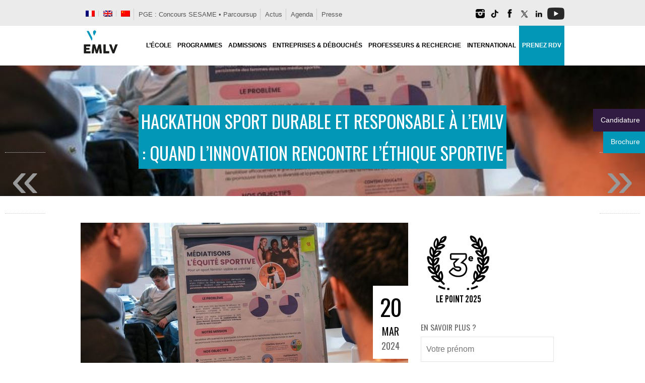

--- FILE ---
content_type: text/html; charset=UTF-8
request_url: https://www.emlv.fr/hackathon-sport-durable-et-responsable-a-lemlv-quand-linnovation-rencontre-lethique-sportive/
body_size: 54796
content:
<!DOCTYPE html>
<html lang="fr-FR">
<head>

<meta charset="utf-8" />

<meta name="viewport" content="width=device-width, initial-scale=1, maximum-scale=2" />

<meta name="twitter:widgets:csp" content="on">

<title>Hackathon Sport Durable et Responsable à l’EMLV : quand l&#039;innovation rencontre l&#039;éthique sportive - EMLV École de Commerce &amp; Management </title>

<link rel="profile" href="http://gmpg.org/xfn/11" />
<link rel="pingback" href="https://www.emlv.fr/wordpress/xmlrpc.php" />
    
    <link rel="apple-touch-icon" sizes="180x180" href="/wordpress/fav/apple-touch-icon.png">
<link rel="icon" type="image/png" sizes="32x32" href="/wordpress/fav/favicon-32x32.png">
<link rel="icon" type="image/png" sizes="16x16" href="/wordpress/fav/favicon-16x16.png">
<link rel="manifest" href="/wordpress/fav/site.webmanifest">
<link rel="mask-icon" href="/wordpress/fav/safari-pinned-tab.svg" color="#0095bb">
<link rel="shortcut icon" href="/wordpress/fav/favicon.ico">
<meta name="msapplication-TileColor" content="#0095bb">
<meta name="msapplication-config" content="/wordpress/fav/browserconfig.xml">
<meta name="theme-color" content="#ffffff">

<!-- Google Tag Manager -->
<script>(function(w,d,s,l,i){w[l]=w[l]||[];w[l].push({'gtm.start':
new Date().getTime(),event:'gtm.js'});var f=d.getElementsByTagName(s)[0],
j=d.createElement(s),dl=l!='dataLayer'?'&l='+l:'';j.async=true;j.src=
'https://www.googletagmanager.com/gtm.js?id='+i+dl;f.parentNode.insertBefore(j,f);
})(window,document,'script','dataLayer','GTM-WP4RVN8');</script>
<!-- End Google Tag Manager -->
<meta name='robots' content='index, follow, max-image-preview:large, max-snippet:-1, max-video-preview:-1' />
<meta name="dlm-version" content="5.1.6">
            <script data-no-defer="1" data-ezscrex="false" data-cfasync="false" data-pagespeed-no-defer data-cookieconsent="ignore">
                var ctPublicFunctions = {"_ajax_nonce":"6b6103818b","_rest_nonce":"4d7a14b980","_ajax_url":"\/wordpress\/wp-admin\/admin-ajax.php","_rest_url":"https:\/\/www.emlv.fr\/wp-json\/","data__cookies_type":"native","data__ajax_type":"rest","data__bot_detector_enabled":0,"data__frontend_data_log_enabled":1,"cookiePrefix":"","wprocket_detected":false,"host_url":"www.emlv.fr","text__ee_click_to_select":"Click to select the whole data","text__ee_original_email":"The complete one is","text__ee_got_it":"Got it","text__ee_blocked":"Blocked","text__ee_cannot_connect":"Cannot connect","text__ee_cannot_decode":"Can not decode email. Unknown reason","text__ee_email_decoder":"CleanTalk email decoder","text__ee_wait_for_decoding":"The magic is on the way!","text__ee_decoding_process":"Please wait a few seconds while we decode the contact data."}
            </script>
        
            <script data-no-defer="1" data-ezscrex="false" data-cfasync="false" data-pagespeed-no-defer data-cookieconsent="ignore">
                var ctPublic = {"_ajax_nonce":"6b6103818b","settings__forms__check_internal":"0","settings__forms__check_external":"0","settings__forms__force_protection":0,"settings__forms__search_test":"1","settings__forms__wc_add_to_cart":0,"settings__data__bot_detector_enabled":0,"settings__sfw__anti_crawler":"0","blog_home":"https:\/\/www.emlv.fr\/","pixel__setting":"0","pixel__enabled":false,"pixel__url":null,"data__email_check_before_post":1,"data__email_check_exist_post":0,"data__cookies_type":"native","data__key_is_ok":true,"data__visible_fields_required":true,"wl_brandname":"Anti-Spam by CleanTalk","wl_brandname_short":"CleanTalk","ct_checkjs_key":"9cdf84d5cc0abb38662e51abfad2eee2d7394616db8952fd4cedb3fc6feba819","emailEncoderPassKey":"864f7b1ba2246ab40f7e04e1cb4724b1","bot_detector_forms_excluded":"W10=","advancedCacheExists":true,"varnishCacheExists":false,"wc_ajax_add_to_cart":false}
            </script>
        
<!-- Google Tag Manager for WordPress by gtm4wp.com -->
<script data-cfasync="false" data-pagespeed-no-defer>
	var gtm4wp_datalayer_name = "dataLayer";
	var dataLayer = dataLayer || [];
</script>
<!-- End Google Tag Manager for WordPress by gtm4wp.com -->
	<!-- This site is optimized with the Yoast SEO plugin v26.7 - https://yoast.com/wordpress/plugins/seo/ -->
	<meta name="description" content="Construire un avenir dans lequel le sport ne serait pas seulement un divertissement, mais également un vecteur de progrès durable et éthique." />
	<link rel="canonical" href="https://www.emlv.fr/hackathon-sport-durable-et-responsable-a-lemlv-quand-linnovation-rencontre-lethique-sportive/" />
	<meta property="og:locale" content="fr_FR" />
	<meta property="og:type" content="article" />
	<meta property="og:title" content="Hackathon Sport Durable et Responsable à l’EMLV : quand l&#039;innovation rencontre l&#039;éthique sportive - EMLV École de Commerce &amp; Management" />
	<meta property="og:description" content="Construire un avenir dans lequel le sport ne serait pas seulement un divertissement, mais également un vecteur de progrès durable et éthique." />
	<meta property="og:url" content="https://www.emlv.fr/hackathon-sport-durable-et-responsable-a-lemlv-quand-linnovation-rencontre-lethique-sportive/" />
	<meta property="og:site_name" content="EMLV École de Commerce &amp; Management" />
	<meta property="article:publisher" content="https://facebook.com/emlvparis" />
	<meta property="article:published_time" content="2024-03-20T14:51:25+00:00" />
	<meta property="article:modified_time" content="2024-03-20T14:59:59+00:00" />
	<meta property="og:image" content="https://www.emlv.fr/wordpress/wp-content/uploads/2024/03/EMLV-H-Sport-Durable-et-Responsable.jpg" />
	<meta property="og:image:width" content="1200" />
	<meta property="og:image:height" content="700" />
	<meta property="og:image:type" content="image/jpeg" />
	<meta name="author" content="Greta Guzman" />
	<meta name="twitter:card" content="summary_large_image" />
	<meta name="twitter:creator" content="@emlvparis" />
	<meta name="twitter:site" content="@emlvparis" />
	<meta name="twitter:label1" content="Écrit par" />
	<meta name="twitter:data1" content="Greta Guzman" />
	<meta name="twitter:label2" content="Durée de lecture estimée" />
	<meta name="twitter:data2" content="2 minutes" />
	<script type="application/ld+json" class="yoast-schema-graph">{"@context":"https://schema.org","@graph":[{"@type":"Article","@id":"https://www.emlv.fr/hackathon-sport-durable-et-responsable-a-lemlv-quand-linnovation-rencontre-lethique-sportive/#article","isPartOf":{"@id":"https://www.emlv.fr/hackathon-sport-durable-et-responsable-a-lemlv-quand-linnovation-rencontre-lethique-sportive/"},"author":{"name":"Greta Guzman","@id":"https://www.emlv.fr/#/schema/person/9c64aa988fbb54fadf61744e2116b892"},"headline":"Hackathon Sport Durable et Responsable à l’EMLV : quand l&rsquo;innovation rencontre l&rsquo;éthique sportive","datePublished":"2024-03-20T14:51:25+00:00","dateModified":"2024-03-20T14:59:59+00:00","mainEntityOfPage":{"@id":"https://www.emlv.fr/hackathon-sport-durable-et-responsable-a-lemlv-quand-linnovation-rencontre-lethique-sportive/"},"wordCount":510,"commentCount":0,"publisher":{"@id":"https://www.emlv.fr/#organization"},"image":{"@id":"https://www.emlv.fr/hackathon-sport-durable-et-responsable-a-lemlv-quand-linnovation-rencontre-lethique-sportive/#primaryimage"},"thumbnailUrl":"https://www.emlv.fr/wordpress/wp-content/uploads/2024/03/EMLV-H-Sport-Durable-et-Responsable.jpg","keywords":["Soft Skills","Sport","Transversalité"],"articleSection":["L'école"],"inLanguage":"fr-FR","potentialAction":[{"@type":"CommentAction","name":"Comment","target":["https://www.emlv.fr/hackathon-sport-durable-et-responsable-a-lemlv-quand-linnovation-rencontre-lethique-sportive/#respond"]}]},{"@type":"WebPage","@id":"https://www.emlv.fr/hackathon-sport-durable-et-responsable-a-lemlv-quand-linnovation-rencontre-lethique-sportive/","url":"https://www.emlv.fr/hackathon-sport-durable-et-responsable-a-lemlv-quand-linnovation-rencontre-lethique-sportive/","name":"Hackathon Sport Durable et Responsable à l’EMLV : quand l'innovation rencontre l'éthique sportive - EMLV École de Commerce &amp; Management","isPartOf":{"@id":"https://www.emlv.fr/#website"},"primaryImageOfPage":{"@id":"https://www.emlv.fr/hackathon-sport-durable-et-responsable-a-lemlv-quand-linnovation-rencontre-lethique-sportive/#primaryimage"},"image":{"@id":"https://www.emlv.fr/hackathon-sport-durable-et-responsable-a-lemlv-quand-linnovation-rencontre-lethique-sportive/#primaryimage"},"thumbnailUrl":"https://www.emlv.fr/wordpress/wp-content/uploads/2024/03/EMLV-H-Sport-Durable-et-Responsable.jpg","datePublished":"2024-03-20T14:51:25+00:00","dateModified":"2024-03-20T14:59:59+00:00","description":"Construire un avenir dans lequel le sport ne serait pas seulement un divertissement, mais également un vecteur de progrès durable et éthique.","breadcrumb":{"@id":"https://www.emlv.fr/hackathon-sport-durable-et-responsable-a-lemlv-quand-linnovation-rencontre-lethique-sportive/#breadcrumb"},"inLanguage":"fr-FR","potentialAction":[{"@type":"ReadAction","target":["https://www.emlv.fr/hackathon-sport-durable-et-responsable-a-lemlv-quand-linnovation-rencontre-lethique-sportive/"]}]},{"@type":"ImageObject","inLanguage":"fr-FR","@id":"https://www.emlv.fr/hackathon-sport-durable-et-responsable-a-lemlv-quand-linnovation-rencontre-lethique-sportive/#primaryimage","url":"https://www.emlv.fr/wordpress/wp-content/uploads/2024/03/EMLV-H-Sport-Durable-et-Responsable.jpg","contentUrl":"https://www.emlv.fr/wordpress/wp-content/uploads/2024/03/EMLV-H-Sport-Durable-et-Responsable.jpg","width":1200,"height":700},{"@type":"BreadcrumbList","@id":"https://www.emlv.fr/hackathon-sport-durable-et-responsable-a-lemlv-quand-linnovation-rencontre-lethique-sportive/#breadcrumb","itemListElement":[{"@type":"ListItem","position":1,"name":"Accueil","item":"https://www.emlv.fr/"},{"@type":"ListItem","position":2,"name":"Hackathon Sport Durable et Responsable à l’EMLV : quand l&rsquo;innovation rencontre l&rsquo;éthique sportive"}]},{"@type":"WebSite","@id":"https://www.emlv.fr/#website","url":"https://www.emlv.fr/","name":"EMLV École de Commerce &amp; Management","description":"","publisher":{"@id":"https://www.emlv.fr/#organization"},"potentialAction":[{"@type":"SearchAction","target":{"@type":"EntryPoint","urlTemplate":"https://www.emlv.fr/?s={search_term_string}"},"query-input":{"@type":"PropertyValueSpecification","valueRequired":true,"valueName":"search_term_string"}}],"inLanguage":"fr-FR"},{"@type":"Organization","@id":"https://www.emlv.fr/#organization","name":"EMLV - Ecole de commerce à Paris","url":"https://www.emlv.fr/","logo":{"@type":"ImageObject","inLanguage":"fr-FR","@id":"https://www.emlv.fr/#/schema/logo/image/","url":"https://www.emlv.fr/wordpress/wp-content/uploads/2016/05/Logo-EMLV.png","contentUrl":"https://www.emlv.fr/wordpress/wp-content/uploads/2016/05/Logo-EMLV.png","width":512,"height":512,"caption":"EMLV - Ecole de commerce à Paris"},"image":{"@id":"https://www.emlv.fr/#/schema/logo/image/"},"sameAs":["https://facebook.com/emlvparis","https://x.com/emlvparis","https://instagram.com/emlv_paris","https://www.linkedin.com/edu/school?id=22455","https://youtube.com/user/emlvparis"]},{"@type":"Person","@id":"https://www.emlv.fr/#/schema/person/9c64aa988fbb54fadf61744e2116b892","name":"Greta Guzman","image":{"@type":"ImageObject","inLanguage":"fr-FR","@id":"https://www.emlv.fr/#/schema/person/image/","url":"https://secure.gravatar.com/avatar/1fe40ff95a5618928e7adfcfde01e2573831733411d1573d0f9d09b907d02b5f?s=96&d=mm&r=g","contentUrl":"https://secure.gravatar.com/avatar/1fe40ff95a5618928e7adfcfde01e2573831733411d1573d0f9d09b907d02b5f?s=96&d=mm&r=g","caption":"Greta Guzman"}}]}</script>
	<!-- / Yoast SEO plugin. -->


<link rel="amphtml" href="https://www.emlv.fr/hackathon-sport-durable-et-responsable-a-lemlv-quand-linnovation-rencontre-lethique-sportive/amp/" /><meta name="generator" content="AMP for WP 1.1.11"/><link rel='dns-prefetch' href='//static.addtoany.com' />
<link rel='dns-prefetch' href='//fonts.googleapis.com' />
<link rel="alternate" type="application/rss+xml" title="EMLV École de Commerce &amp; Management &raquo; Flux" href="https://www.emlv.fr/feed/" />
<link rel="alternate" type="application/rss+xml" title="EMLV École de Commerce &amp; Management &raquo; Flux des commentaires" href="https://www.emlv.fr/comments/feed/" />
<link rel="alternate" type="application/rss+xml" title="EMLV École de Commerce &amp; Management &raquo; Hackathon Sport Durable et Responsable à l’EMLV : quand l&rsquo;innovation rencontre l&rsquo;éthique sportive Flux des commentaires" href="https://www.emlv.fr/hackathon-sport-durable-et-responsable-a-lemlv-quand-linnovation-rencontre-lethique-sportive/feed/" />
<style id='wp-img-auto-sizes-contain-inline-css' type='text/css'>
img:is([sizes=auto i],[sizes^="auto," i]){contain-intrinsic-size:3000px 1500px}
/*# sourceURL=wp-img-auto-sizes-contain-inline-css */
</style>
<link rel='stylesheet' id='remodal-css' href='https://www.emlv.fr/wordpress/wp-content/plugins/wp-google-maps-pro/lib/remodal.css' type='text/css' media='all' />
<link rel='stylesheet' id='remodal-default-theme-css' href='https://www.emlv.fr/wordpress/wp-content/plugins/wp-google-maps-pro/lib/remodal-default-theme.css' type='text/css' media='all' />
<link rel='stylesheet' id='wpgmza-marker-library-dialog-css' href='https://www.emlv.fr/wordpress/wp-content/plugins/wp-google-maps-pro/css/marker-library-dialog.css' type='text/css' media='all' />
<link rel='stylesheet' id='google_fonts-css' href='//fonts.googleapis.com/css?family=Oswald%3A300%2C400&#038;subset=latin%2Ccyrillic-ext%2Cgreek-ext%2Ccyrillic' type='text/css' media='all' />
<link rel='stylesheet' id='jqueryui-css' href='https://www.emlv.fr/wordpress/wp-content/themes/sirens/css/jqueryui/custom.css' type='text/css' media='all' />
<link rel='stylesheet' id='flexslider-css' href='https://www.emlv.fr/wordpress/wp-content/themes/sirens/js/flexslider/flexslider.css' type='text/css' media='all' />
<link rel='stylesheet' id='slider-style-css' href='https://www.emlv.fr/wordpress/wp-content/themes/sirens/css/slider-style.css' type='text/css' media='all' />
<link rel='stylesheet' id='screen-css' href='https://www.emlv.fr/wordpress/wp-content/themes/sirens/css/screen.css' type='text/css' media='all' />
<link rel='stylesheet' id='fancybox-css' href='https://www.emlv.fr/wordpress/wp-content/themes/sirens/js/fancybox/jquery.fancybox.css' type='text/css' media='all' />
<link rel='stylesheet' id='fancybox_thumb-css' href='https://www.emlv.fr/wordpress/wp-content/themes/sirens/js/fancybox/jquery.fancybox-thumbs.css' type='text/css' media='all' />
<link rel='stylesheet' id='mediaelementplayer-css' href='https://www.emlv.fr/wordpress/wp-content/themes/sirens/js/mediaelement/mediaelementplayer.css' type='text/css' media='all' />
<link rel='stylesheet' id='tipsy-css' href='https://www.emlv.fr/wordpress/wp-content/themes/sirens/css/tipsy.css' type='text/css' media='all' />
<link rel='stylesheet' id='grid-css' href='https://www.emlv.fr/wordpress/wp-content/themes/sirens/css/grid.css' type='text/css' media='all' />
<link rel='stylesheet' id='sbi_styles-css' href='https://www.emlv.fr/wordpress/wp-content/plugins/instagram-feed/css/sbi-styles.min.css' type='text/css' media='all' />
<link rel='stylesheet' id='wp-block-library-css' href='https://www.emlv.fr/wordpress/wp-includes/css/dist/block-library/style.min.css' type='text/css' media='all' />
<style id='global-styles-inline-css' type='text/css'>
:root{--wp--preset--aspect-ratio--square: 1;--wp--preset--aspect-ratio--4-3: 4/3;--wp--preset--aspect-ratio--3-4: 3/4;--wp--preset--aspect-ratio--3-2: 3/2;--wp--preset--aspect-ratio--2-3: 2/3;--wp--preset--aspect-ratio--16-9: 16/9;--wp--preset--aspect-ratio--9-16: 9/16;--wp--preset--color--black: #000000;--wp--preset--color--cyan-bluish-gray: #abb8c3;--wp--preset--color--white: #ffffff;--wp--preset--color--pale-pink: #f78da7;--wp--preset--color--vivid-red: #cf2e2e;--wp--preset--color--luminous-vivid-orange: #ff6900;--wp--preset--color--luminous-vivid-amber: #fcb900;--wp--preset--color--light-green-cyan: #7bdcb5;--wp--preset--color--vivid-green-cyan: #00d084;--wp--preset--color--pale-cyan-blue: #8ed1fc;--wp--preset--color--vivid-cyan-blue: #0693e3;--wp--preset--color--vivid-purple: #9b51e0;--wp--preset--gradient--vivid-cyan-blue-to-vivid-purple: linear-gradient(135deg,rgb(6,147,227) 0%,rgb(155,81,224) 100%);--wp--preset--gradient--light-green-cyan-to-vivid-green-cyan: linear-gradient(135deg,rgb(122,220,180) 0%,rgb(0,208,130) 100%);--wp--preset--gradient--luminous-vivid-amber-to-luminous-vivid-orange: linear-gradient(135deg,rgb(252,185,0) 0%,rgb(255,105,0) 100%);--wp--preset--gradient--luminous-vivid-orange-to-vivid-red: linear-gradient(135deg,rgb(255,105,0) 0%,rgb(207,46,46) 100%);--wp--preset--gradient--very-light-gray-to-cyan-bluish-gray: linear-gradient(135deg,rgb(238,238,238) 0%,rgb(169,184,195) 100%);--wp--preset--gradient--cool-to-warm-spectrum: linear-gradient(135deg,rgb(74,234,220) 0%,rgb(151,120,209) 20%,rgb(207,42,186) 40%,rgb(238,44,130) 60%,rgb(251,105,98) 80%,rgb(254,248,76) 100%);--wp--preset--gradient--blush-light-purple: linear-gradient(135deg,rgb(255,206,236) 0%,rgb(152,150,240) 100%);--wp--preset--gradient--blush-bordeaux: linear-gradient(135deg,rgb(254,205,165) 0%,rgb(254,45,45) 50%,rgb(107,0,62) 100%);--wp--preset--gradient--luminous-dusk: linear-gradient(135deg,rgb(255,203,112) 0%,rgb(199,81,192) 50%,rgb(65,88,208) 100%);--wp--preset--gradient--pale-ocean: linear-gradient(135deg,rgb(255,245,203) 0%,rgb(182,227,212) 50%,rgb(51,167,181) 100%);--wp--preset--gradient--electric-grass: linear-gradient(135deg,rgb(202,248,128) 0%,rgb(113,206,126) 100%);--wp--preset--gradient--midnight: linear-gradient(135deg,rgb(2,3,129) 0%,rgb(40,116,252) 100%);--wp--preset--font-size--small: 13px;--wp--preset--font-size--medium: 20px;--wp--preset--font-size--large: 36px;--wp--preset--font-size--x-large: 42px;--wp--preset--spacing--20: 0.44rem;--wp--preset--spacing--30: 0.67rem;--wp--preset--spacing--40: 1rem;--wp--preset--spacing--50: 1.5rem;--wp--preset--spacing--60: 2.25rem;--wp--preset--spacing--70: 3.38rem;--wp--preset--spacing--80: 5.06rem;--wp--preset--shadow--natural: 6px 6px 9px rgba(0, 0, 0, 0.2);--wp--preset--shadow--deep: 12px 12px 50px rgba(0, 0, 0, 0.4);--wp--preset--shadow--sharp: 6px 6px 0px rgba(0, 0, 0, 0.2);--wp--preset--shadow--outlined: 6px 6px 0px -3px rgb(255, 255, 255), 6px 6px rgb(0, 0, 0);--wp--preset--shadow--crisp: 6px 6px 0px rgb(0, 0, 0);}:where(.is-layout-flex){gap: 0.5em;}:where(.is-layout-grid){gap: 0.5em;}body .is-layout-flex{display: flex;}.is-layout-flex{flex-wrap: wrap;align-items: center;}.is-layout-flex > :is(*, div){margin: 0;}body .is-layout-grid{display: grid;}.is-layout-grid > :is(*, div){margin: 0;}:where(.wp-block-columns.is-layout-flex){gap: 2em;}:where(.wp-block-columns.is-layout-grid){gap: 2em;}:where(.wp-block-post-template.is-layout-flex){gap: 1.25em;}:where(.wp-block-post-template.is-layout-grid){gap: 1.25em;}.has-black-color{color: var(--wp--preset--color--black) !important;}.has-cyan-bluish-gray-color{color: var(--wp--preset--color--cyan-bluish-gray) !important;}.has-white-color{color: var(--wp--preset--color--white) !important;}.has-pale-pink-color{color: var(--wp--preset--color--pale-pink) !important;}.has-vivid-red-color{color: var(--wp--preset--color--vivid-red) !important;}.has-luminous-vivid-orange-color{color: var(--wp--preset--color--luminous-vivid-orange) !important;}.has-luminous-vivid-amber-color{color: var(--wp--preset--color--luminous-vivid-amber) !important;}.has-light-green-cyan-color{color: var(--wp--preset--color--light-green-cyan) !important;}.has-vivid-green-cyan-color{color: var(--wp--preset--color--vivid-green-cyan) !important;}.has-pale-cyan-blue-color{color: var(--wp--preset--color--pale-cyan-blue) !important;}.has-vivid-cyan-blue-color{color: var(--wp--preset--color--vivid-cyan-blue) !important;}.has-vivid-purple-color{color: var(--wp--preset--color--vivid-purple) !important;}.has-black-background-color{background-color: var(--wp--preset--color--black) !important;}.has-cyan-bluish-gray-background-color{background-color: var(--wp--preset--color--cyan-bluish-gray) !important;}.has-white-background-color{background-color: var(--wp--preset--color--white) !important;}.has-pale-pink-background-color{background-color: var(--wp--preset--color--pale-pink) !important;}.has-vivid-red-background-color{background-color: var(--wp--preset--color--vivid-red) !important;}.has-luminous-vivid-orange-background-color{background-color: var(--wp--preset--color--luminous-vivid-orange) !important;}.has-luminous-vivid-amber-background-color{background-color: var(--wp--preset--color--luminous-vivid-amber) !important;}.has-light-green-cyan-background-color{background-color: var(--wp--preset--color--light-green-cyan) !important;}.has-vivid-green-cyan-background-color{background-color: var(--wp--preset--color--vivid-green-cyan) !important;}.has-pale-cyan-blue-background-color{background-color: var(--wp--preset--color--pale-cyan-blue) !important;}.has-vivid-cyan-blue-background-color{background-color: var(--wp--preset--color--vivid-cyan-blue) !important;}.has-vivid-purple-background-color{background-color: var(--wp--preset--color--vivid-purple) !important;}.has-black-border-color{border-color: var(--wp--preset--color--black) !important;}.has-cyan-bluish-gray-border-color{border-color: var(--wp--preset--color--cyan-bluish-gray) !important;}.has-white-border-color{border-color: var(--wp--preset--color--white) !important;}.has-pale-pink-border-color{border-color: var(--wp--preset--color--pale-pink) !important;}.has-vivid-red-border-color{border-color: var(--wp--preset--color--vivid-red) !important;}.has-luminous-vivid-orange-border-color{border-color: var(--wp--preset--color--luminous-vivid-orange) !important;}.has-luminous-vivid-amber-border-color{border-color: var(--wp--preset--color--luminous-vivid-amber) !important;}.has-light-green-cyan-border-color{border-color: var(--wp--preset--color--light-green-cyan) !important;}.has-vivid-green-cyan-border-color{border-color: var(--wp--preset--color--vivid-green-cyan) !important;}.has-pale-cyan-blue-border-color{border-color: var(--wp--preset--color--pale-cyan-blue) !important;}.has-vivid-cyan-blue-border-color{border-color: var(--wp--preset--color--vivid-cyan-blue) !important;}.has-vivid-purple-border-color{border-color: var(--wp--preset--color--vivid-purple) !important;}.has-vivid-cyan-blue-to-vivid-purple-gradient-background{background: var(--wp--preset--gradient--vivid-cyan-blue-to-vivid-purple) !important;}.has-light-green-cyan-to-vivid-green-cyan-gradient-background{background: var(--wp--preset--gradient--light-green-cyan-to-vivid-green-cyan) !important;}.has-luminous-vivid-amber-to-luminous-vivid-orange-gradient-background{background: var(--wp--preset--gradient--luminous-vivid-amber-to-luminous-vivid-orange) !important;}.has-luminous-vivid-orange-to-vivid-red-gradient-background{background: var(--wp--preset--gradient--luminous-vivid-orange-to-vivid-red) !important;}.has-very-light-gray-to-cyan-bluish-gray-gradient-background{background: var(--wp--preset--gradient--very-light-gray-to-cyan-bluish-gray) !important;}.has-cool-to-warm-spectrum-gradient-background{background: var(--wp--preset--gradient--cool-to-warm-spectrum) !important;}.has-blush-light-purple-gradient-background{background: var(--wp--preset--gradient--blush-light-purple) !important;}.has-blush-bordeaux-gradient-background{background: var(--wp--preset--gradient--blush-bordeaux) !important;}.has-luminous-dusk-gradient-background{background: var(--wp--preset--gradient--luminous-dusk) !important;}.has-pale-ocean-gradient-background{background: var(--wp--preset--gradient--pale-ocean) !important;}.has-electric-grass-gradient-background{background: var(--wp--preset--gradient--electric-grass) !important;}.has-midnight-gradient-background{background: var(--wp--preset--gradient--midnight) !important;}.has-small-font-size{font-size: var(--wp--preset--font-size--small) !important;}.has-medium-font-size{font-size: var(--wp--preset--font-size--medium) !important;}.has-large-font-size{font-size: var(--wp--preset--font-size--large) !important;}.has-x-large-font-size{font-size: var(--wp--preset--font-size--x-large) !important;}
/*# sourceURL=global-styles-inline-css */
</style>

<style id='classic-theme-styles-inline-css' type='text/css'>
/*! This file is auto-generated */
.wp-block-button__link{color:#fff;background-color:#32373c;border-radius:9999px;box-shadow:none;text-decoration:none;padding:calc(.667em + 2px) calc(1.333em + 2px);font-size:1.125em}.wp-block-file__button{background:#32373c;color:#fff;text-decoration:none}
/*# sourceURL=/wp-includes/css/classic-themes.min.css */
</style>
<link rel='stylesheet' id='wp-components-css' href='https://www.emlv.fr/wordpress/wp-includes/css/dist/components/style.min.css' type='text/css' media='all' />
<link rel='stylesheet' id='wp-preferences-css' href='https://www.emlv.fr/wordpress/wp-includes/css/dist/preferences/style.min.css' type='text/css' media='all' />
<link rel='stylesheet' id='wp-block-editor-css' href='https://www.emlv.fr/wordpress/wp-includes/css/dist/block-editor/style.min.css' type='text/css' media='all' />
<link rel='stylesheet' id='popup-maker-block-library-style-css' href='https://www.emlv.fr/wordpress/wp-content/plugins/popup-maker/dist/packages/block-library-style.css' type='text/css' media='all' />
<link rel='stylesheet' id='cleantalk-public-css-css' href='https://www.emlv.fr/wordpress/wp-content/plugins/cleantalk-spam-protect/css/cleantalk-public.min.css' type='text/css' media='all' />
<link rel='stylesheet' id='cleantalk-email-decoder-css-css' href='https://www.emlv.fr/wordpress/wp-content/plugins/cleantalk-spam-protect/css/cleantalk-email-decoder.min.css' type='text/css' media='all' />
<link rel='stylesheet' id='contact-form-7-css' href='https://www.emlv.fr/wordpress/wp-content/plugins/contact-form-7/includes/css/styles.css' type='text/css' media='all' />
<link rel='stylesheet' id='dps-columns-css' href='https://www.emlv.fr/wordpress/wp-content/plugins/dps-columns-extension-master/dps-columns.css' type='text/css' media='all' />
<link rel='stylesheet' id='pdp/front.css-css' href='https://www.emlv.fr/wordpress/wp-content/plugins/post-draft-preview/dist/styles/front.css' type='text/css' media='all' />
<link rel='stylesheet' id='quiz-maker-css' href='https://www.emlv.fr/wordpress/wp-content/plugins/quiz-maker/public/css/quiz-maker-public.css' type='text/css' media='all' />
<link rel='stylesheet' id='wpml-legacy-horizontal-list-0-css' href='https://www.emlv.fr/wordpress/wp-content/plugins/sitepress-multilingual-cms/templates/language-switchers/legacy-list-horizontal/style.min.css' type='text/css' media='all' />
<style id='wpml-legacy-horizontal-list-0-inline-css' type='text/css'>
.wpml-ls-statics-footer{background-color:#ffffff;}.wpml-ls-statics-footer, .wpml-ls-statics-footer .wpml-ls-sub-menu, .wpml-ls-statics-footer a {border-color:#000000;}.wpml-ls-statics-footer a, .wpml-ls-statics-footer .wpml-ls-sub-menu a, .wpml-ls-statics-footer .wpml-ls-sub-menu a:link, .wpml-ls-statics-footer li:not(.wpml-ls-current-language) .wpml-ls-link, .wpml-ls-statics-footer li:not(.wpml-ls-current-language) .wpml-ls-link:link {color:#000000;background-color:#ffffff;}.wpml-ls-statics-footer .wpml-ls-sub-menu a:hover,.wpml-ls-statics-footer .wpml-ls-sub-menu a:focus, .wpml-ls-statics-footer .wpml-ls-sub-menu a:link:hover, .wpml-ls-statics-footer .wpml-ls-sub-menu a:link:focus {color:#000000;background-color:#efefef;}.wpml-ls-statics-footer .wpml-ls-current-language > a {color:#000000;background-color:#ffffff;}.wpml-ls-statics-footer .wpml-ls-current-language:hover>a, .wpml-ls-statics-footer .wpml-ls-current-language>a:focus {color:#000000;background-color:#efefef;}
.wpml-ls-statics-shortcode_actions{background-color:#ffffff;}.wpml-ls-statics-shortcode_actions, .wpml-ls-statics-shortcode_actions .wpml-ls-sub-menu, .wpml-ls-statics-shortcode_actions a {border-color:#ffffff;}.wpml-ls-statics-shortcode_actions a, .wpml-ls-statics-shortcode_actions .wpml-ls-sub-menu a, .wpml-ls-statics-shortcode_actions .wpml-ls-sub-menu a:link, .wpml-ls-statics-shortcode_actions li:not(.wpml-ls-current-language) .wpml-ls-link, .wpml-ls-statics-shortcode_actions li:not(.wpml-ls-current-language) .wpml-ls-link:link {color:#222222;background-color:#ffffff;}.wpml-ls-statics-shortcode_actions .wpml-ls-sub-menu a:hover,.wpml-ls-statics-shortcode_actions .wpml-ls-sub-menu a:focus, .wpml-ls-statics-shortcode_actions .wpml-ls-sub-menu a:link:hover, .wpml-ls-statics-shortcode_actions .wpml-ls-sub-menu a:link:focus {color:#000000;background-color:#ffffff;}.wpml-ls-statics-shortcode_actions .wpml-ls-current-language > a {color:#222222;background-color:#ffffff;}.wpml-ls-statics-shortcode_actions .wpml-ls-current-language:hover>a, .wpml-ls-statics-shortcode_actions .wpml-ls-current-language>a:focus {color:#000000;background-color:#ffffff;}
/*# sourceURL=wpml-legacy-horizontal-list-0-inline-css */
</style>
<link rel='stylesheet' id='wpml-menu-item-0-css' href='https://www.emlv.fr/wordpress/wp-content/plugins/sitepress-multilingual-cms/templates/language-switchers/menu-item/style.min.css' type='text/css' media='all' />
<style id='wpml-menu-item-0-inline-css' type='text/css'>
#lang_sel_list ul{padding:2px!important;margin-right:10px;!important}
/*# sourceURL=wpml-menu-item-0-inline-css */
</style>
<link rel='stylesheet' id='cookie-law-info-css' href='https://www.emlv.fr/wordpress/wp-content/plugins/webtoffee-gdpr-cookie-consent/public/css/cookie-law-info-public.css' type='text/css' media='all' />
<link rel='stylesheet' id='cookie-law-info-gdpr-css' href='https://www.emlv.fr/wordpress/wp-content/plugins/webtoffee-gdpr-cookie-consent/public/css/cookie-law-info-gdpr.css' type='text/css' media='all' />
<style id='cookie-law-info-gdpr-inline-css' type='text/css'>
.cli-modal-content, .cli-tab-content { background-color: #ffffff; }.cli-privacy-content-text, .cli-modal .cli-modal-dialog, .cli-tab-container p, a.cli-privacy-readmore { color: #000000; }.cli-tab-header { background-color: #f2f2f2; }.cli-tab-header, .cli-tab-header a.cli-nav-link,span.cli-necessary-caption,.cli-switch .cli-slider:after { color: #000000; }.cli-switch .cli-slider:before { background-color: #ffffff; }.cli-switch input:checked + .cli-slider:before { background-color: #ffffff; }.cli-switch .cli-slider { background-color: #e3e1e8; }.cli-switch input:checked + .cli-slider { background-color: #28a745; }.cli-modal-close svg { fill: #000000; }.cli-tab-footer .wt-cli-privacy-accept-all-btn { background-color: #00acad; color: #ffffff}.cli-tab-footer .wt-cli-privacy-accept-btn { background-color: #00acad; color: #ffffff}.cli-tab-header a:before{ border-right: 1px solid #000000; border-bottom: 1px solid #000000; }
/*# sourceURL=cookie-law-info-gdpr-inline-css */
</style>
<link rel='stylesheet' id='slb_core-css' href='https://www.emlv.fr/wordpress/wp-content/plugins/simple-lightbox/client/css/app.css' type='text/css' media='all' />
<link rel='stylesheet' id='wp_single_post_navigation-css' href='https://www.emlv.fr/wordpress/wp-content/plugins/wp-single-post-navigation/css/single-post-navigation.css' type='text/css' media='screen' />
<link rel='stylesheet' id='tablepress-default-css' href='https://www.emlv.fr/wordpress/wp-content/tablepress-combined.min.css' type='text/css' media='all' />
<link rel='stylesheet' id='popup-maker-site-css' href='//www.emlv.fr/wordpress/wp-content/uploads/pum/pum-site-styles.css?generated=1756992078' type='text/css' media='all' />
<link rel='stylesheet' id='addtoany-css' href='https://www.emlv.fr/wordpress/wp-content/plugins/add-to-any/addtoany.min.css' type='text/css' media='all' />
<link rel='stylesheet' id='ubermenu-css' href='https://www.emlv.fr/wordpress/wp-content/plugins/ubermenu/pro/assets/css/ubermenu.min.css' type='text/css' media='all' />
<link rel='stylesheet' id='ubermenu-minimal-css' href='https://www.emlv.fr/wordpress/wp-content/plugins/ubermenu/assets/css/skins/minimal.css' type='text/css' media='all' />
<script type="text/javascript" src="https://www.emlv.fr/wordpress/wp-includes/js/jquery/jquery.min.js" id="jquery-core-js"></script>
<script type="text/javascript" src="https://www.emlv.fr/wordpress/wp-includes/js/jquery/jquery-migrate.min.js" id="jquery-migrate-js"></script>
<script type="text/javascript" src="https://www.emlv.fr/wordpress/wp-content/plugins/wp-google-maps-pro/lib/remodal.min.js" id="remodal-js"></script>
<script type="text/javascript" id="addtoany-core-js-before">
/* <![CDATA[ */
window.a2a_config=window.a2a_config||{};a2a_config.callbacks=[];a2a_config.overlays=[];a2a_config.templates={};a2a_localize = {
	Share: "Partager",
	Save: "Enregistrer",
	Subscribe: "S'abonner",
	Email: "E-mail",
	Bookmark: "Marque-page",
	ShowAll: "Montrer tout",
	ShowLess: "Montrer moins",
	FindServices: "Trouver des service(s)",
	FindAnyServiceToAddTo: "Trouver instantan&eacute;ment des services &agrave; ajouter &agrave;",
	PoweredBy: "Propuls&eacute; par",
	ShareViaEmail: "Partager par e-mail",
	SubscribeViaEmail: "S’abonner par e-mail",
	BookmarkInYourBrowser: "Ajouter un signet dans votre navigateur",
	BookmarkInstructions: "Appuyez sur Ctrl+D ou \u2318+D pour mettre cette page en signet",
	AddToYourFavorites: "Ajouter &agrave; vos favoris",
	SendFromWebOrProgram: "Envoyer depuis n’importe quelle adresse e-mail ou logiciel e-mail",
	EmailProgram: "Programme d’e-mail",
	More: "Plus&#8230;",
	ThanksForSharing: "Merci de partager !",
	ThanksForFollowing: "Merci de nous suivre !"
};

a2a_config.icon_color="#2a2a2a";

//# sourceURL=addtoany-core-js-before
/* ]]> */
</script>
<script type="text/javascript" defer src="https://static.addtoany.com/menu/page.js" id="addtoany-core-js"></script>
<script type="text/javascript" defer src="https://www.emlv.fr/wordpress/wp-content/plugins/add-to-any/addtoany.min.js" id="addtoany-jquery-js"></script>
<script type="text/javascript" src="https://www.emlv.fr/wordpress/wp-content/plugins/cleantalk-spam-protect/js/apbct-public-bundle_gathering.min.js" id="apbct-public-bundle_gathering.min-js-js"></script>
<script type="text/javascript" src="//www.emlv.fr/wordpress/wp-content/plugins/revslider/sr6/assets/js/rbtools.min.js" defer async id="tp-tools-js"></script>
<script type="text/javascript" src="//www.emlv.fr/wordpress/wp-content/plugins/revslider/sr6/assets/js/rs6.min.js" defer async id="revmin-js"></script>
<script type="text/javascript" id="wpgmza_data-js-extra">
/* <![CDATA[ */
var wpgmza_google_api_status = {"message":"Enqueued","code":"ENQUEUED"};
//# sourceURL=wpgmza_data-js-extra
/* ]]> */
</script>
<script type="text/javascript" src="https://www.emlv.fr/wordpress/wp-content/plugins/wp-google-maps/wpgmza_data.js" id="wpgmza_data-js"></script>
<script type="text/javascript" id="cookie-law-info-js-extra">
/* <![CDATA[ */
var Cli_Data = {"nn_cookie_ids":["lang","vuid","bcookie","_gat","NID","_gat_UA-3729238-1","mtc_id","mtc_sid","mautic_session_id","mautic_referer_id","IDE","_fbp","fr","VISITOR_INFO1_LIVE","YSC","urlgen","ig_did","csrftoken","mid","GPS","mautic_device_id","PHPSESSID","__utmzz","__utmzzses","_ga","_gid","_dc_gtm_UA-7498499-1"],"non_necessary_cookies":{"necessary":["csrftoken","PHPSESSID"],"analytics":["_gat","_gat_UA-3729238-1","mtc_id","mtc_sid","mautic_session_id","mautic_referer_id","GPS","__utmzz","__utmzzses","_ga","_gid","_dc_gtm_UA-7498499-1"],"advertisement":["NID","IDE","_fbp","fr","VISITOR_INFO1_LIVE"],"functional":["vuid","bcookie","YSC","urlgen","ig_did","mid","mautic_device_id"],"preferences":["lang"]},"cookielist":{"necessary":{"id":499,"status":true,"priority":0,"title":"Essentiels","strict":true,"default_state":false,"ccpa_optout":false,"loadonstart":true},"analytics":{"id":502,"status":true,"priority":0,"title":"Analytics","strict":false,"default_state":true,"ccpa_optout":false,"loadonstart":true},"advertisement":{"id":503,"status":true,"priority":0,"title":"Marketing","strict":false,"default_state":true,"ccpa_optout":false,"loadonstart":false},"functional":{"id":505,"status":true,"priority":0,"title":"Fonctionnels","strict":false,"default_state":true,"ccpa_optout":false,"loadonstart":false},"preferences":{"id":506,"status":true,"priority":0,"title":"Pr\u00e9f\u00e9rences","strict":false,"default_state":true,"ccpa_optout":false,"loadonstart":false}},"ajax_url":"https://www.emlv.fr/wordpress/wp-admin/admin-ajax.php","current_lang":"fr","security":"226f8e73a8","eu_countries":["GB"],"geoIP":"enabled","use_custom_geolocation_api":"","custom_geolocation_api":"https://geoip.cookieyes.com/geoip/checker/result.php","consentVersion":"1","strictlyEnabled":["necessary","obligatoire"],"cookieDomain":"","privacy_length":"250","ccpaEnabled":"","ccpaRegionBased":"","ccpaBarEnabled":"","ccpaType":"gdpr","triggerDomRefresh":"","secure_cookies":""};
var log_object = {"ajax_url":"https://www.emlv.fr/wordpress/wp-admin/admin-ajax.php"};
//# sourceURL=cookie-law-info-js-extra
/* ]]> */
</script>
<script type="text/javascript" src="https://www.emlv.fr/wordpress/wp-content/plugins/webtoffee-gdpr-cookie-consent/public/js/cookie-law-info-public.js" id="cookie-law-info-js"></script>
<link rel="https://api.w.org/" href="https://www.emlv.fr/wp-json/" /><link rel="alternate" title="JSON" type="application/json" href="https://www.emlv.fr/wp-json/wp/v2/posts/31914" /><meta name="generator" content="WPML ver:4.8.6 stt:1,4;" />
<style type="text/css">
.feedzy-rss-link-icon:after {
	content: url("https://www.emlv.fr/wordpress/wp-content/plugins/feedzy-rss-feeds/img/external-link.png");
	margin-left: 3px;
}
</style>
		<style id="ubermenu-custom-generated-css">
/** UberMenu Responsive Styles (Breakpoint Setting) **/
@media screen and (min-width: 768px){
  .ubermenu{ display:block !important; } .ubermenu-responsive .ubermenu-item.ubermenu-hide-desktop{ display:none !important; } .ubermenu-responsive.ubermenu-retractors-responsive .ubermenu-retractor-mobile{ display:none; }  /* Top level items full height */ .ubermenu.ubermenu-horizontal.ubermenu-items-vstretch .ubermenu-nav{   display:flex;   align-items:stretch; } .ubermenu.ubermenu-horizontal.ubermenu-items-vstretch .ubermenu-item.ubermenu-item-level-0{   display:flex;   flex-direction:column; } .ubermenu.ubermenu-horizontal.ubermenu-items-vstretch .ubermenu-item.ubermenu-item-level-0 > .ubermenu-target{   flex:1;   display:flex;   align-items:center; flex-wrap:wrap; } .ubermenu.ubermenu-horizontal.ubermenu-items-vstretch .ubermenu-item.ubermenu-item-level-0 > .ubermenu-target > .ubermenu-target-divider{ position:static; flex-basis:100%; } .ubermenu.ubermenu-horizontal.ubermenu-items-vstretch .ubermenu-item.ubermenu-item-level-0 > .ubermenu-target.ubermenu-item-layout-image_left > .ubermenu-target-text{ padding-left:1em; } .ubermenu.ubermenu-horizontal.ubermenu-items-vstretch .ubermenu-item.ubermenu-item-level-0 > .ubermenu-target.ubermenu-item-layout-image_right > .ubermenu-target-text{ padding-right:1em; } .ubermenu.ubermenu-horizontal.ubermenu-items-vstretch .ubermenu-item.ubermenu-item-level-0 > .ubermenu-target.ubermenu-item-layout-image_above, .ubermenu.ubermenu-horizontal.ubermenu-items-vstretch .ubermenu-item.ubermenu-item-level-0 > .ubermenu-target.ubermenu-item-layout-image_below{ flex-direction:column; } .ubermenu.ubermenu-horizontal.ubermenu-items-vstretch .ubermenu-item.ubermenu-item-level-0 > .ubermenu-submenu-drop{   top:100%; } .ubermenu.ubermenu-horizontal.ubermenu-items-vstretch .ubermenu-item-level-0:not(.ubermenu-align-right) + .ubermenu-item.ubermenu-align-right{ margin-left:auto; } .ubermenu.ubermenu-horizontal.ubermenu-items-vstretch .ubermenu-item.ubermenu-item-level-0 > .ubermenu-target.ubermenu-content-align-left{   justify-content:flex-start; } .ubermenu.ubermenu-horizontal.ubermenu-items-vstretch .ubermenu-item.ubermenu-item-level-0 > .ubermenu-target.ubermenu-content-align-center{   justify-content:center; } .ubermenu.ubermenu-horizontal.ubermenu-items-vstretch .ubermenu-item.ubermenu-item-level-0 > .ubermenu-target.ubermenu-content-align-right{   justify-content:flex-end; }  /* Force current submenu always open but below others */ .ubermenu-force-current-submenu .ubermenu-item-level-0.ubermenu-current-menu-item > .ubermenu-submenu-drop, .ubermenu-force-current-submenu .ubermenu-item-level-0.ubermenu-current-menu-ancestor > .ubermenu-submenu-drop {     display: block!important;     opacity: 1!important;     visibility: visible!important;     margin: 0!important;     top: auto!important;     height: auto;     z-index:19; }   /* Invert Horizontal menu to make subs go up */ .ubermenu-invert.ubermenu-horizontal .ubermenu-item-level-0 > .ubermenu-submenu-drop, .ubermenu-invert.ubermenu-horizontal.ubermenu-items-vstretch .ubermenu-item.ubermenu-item-level-0>.ubermenu-submenu-drop{  top:auto;  bottom:100%; } .ubermenu-invert.ubermenu-horizontal.ubermenu-sub-indicators .ubermenu-item-level-0.ubermenu-has-submenu-drop > .ubermenu-target > .ubermenu-sub-indicator{ transform:rotate(180deg); } /* Make second level flyouts fly up */ .ubermenu-invert.ubermenu-horizontal .ubermenu-submenu .ubermenu-item.ubermenu-active > .ubermenu-submenu-type-flyout{     top:auto;     bottom:0; } /* Clip the submenus properly when inverted */ .ubermenu-invert.ubermenu-horizontal .ubermenu-item-level-0 > .ubermenu-submenu-drop{     clip: rect(-5000px,5000px,auto,-5000px); }    /* Invert Vertical menu to make subs go left */ .ubermenu-invert.ubermenu-vertical .ubermenu-item-level-0 > .ubermenu-submenu-drop{   right:100%;   left:auto; } .ubermenu-invert.ubermenu-vertical.ubermenu-sub-indicators .ubermenu-item-level-0.ubermenu-item-has-children > .ubermenu-target > .ubermenu-sub-indicator{   right:auto;   left:10px; transform:rotate(90deg); } .ubermenu-vertical.ubermenu-invert .ubermenu-item > .ubermenu-submenu-drop {   clip: rect(-5000px,5000px,5000px,-5000px); } /* Vertical Flyout > Flyout */ .ubermenu-vertical.ubermenu-invert.ubermenu-sub-indicators .ubermenu-has-submenu-drop > .ubermenu-target{   padding-left:25px; } .ubermenu-vertical.ubermenu-invert .ubermenu-item > .ubermenu-target > .ubermenu-sub-indicator {   right:auto;   left:10px;   transform:rotate(90deg); } .ubermenu-vertical.ubermenu-invert .ubermenu-item > .ubermenu-submenu-drop.ubermenu-submenu-type-flyout, .ubermenu-vertical.ubermenu-invert .ubermenu-submenu-type-flyout > .ubermenu-item > .ubermenu-submenu-drop {   right: 100%;   left: auto; }  .ubermenu-responsive-toggle{ display:none; }
}
@media screen and (max-width: 767px){
   .ubermenu-responsive-toggle, .ubermenu-sticky-toggle-wrapper { display: block; }  .ubermenu-responsive{ width:100%; max-height:600px; visibility:visible; overflow:visible;  -webkit-transition:max-height 1s ease-in; transition:max-height .3s ease-in; } .ubermenu-responsive.ubermenu-mobile-accordion:not(.ubermenu-mobile-modal):not(.ubermenu-in-transition):not(.ubermenu-responsive-collapse){ max-height:none; } .ubermenu-responsive.ubermenu-items-align-center{   text-align:left; } .ubermenu-responsive.ubermenu{ margin:0; } .ubermenu-responsive.ubermenu .ubermenu-nav{ display:block; }  .ubermenu-responsive.ubermenu-responsive-nocollapse, .ubermenu-repsonsive.ubermenu-no-transitions{ display:block; max-height:none; }  .ubermenu-responsive.ubermenu-responsive-collapse{ max-height:none; visibility:visible; overflow:visible; } .ubermenu-responsive.ubermenu-responsive-collapse{ max-height:0; overflow:hidden !important; visibility:hidden; } .ubermenu-responsive.ubermenu-in-transition, .ubermenu-responsive.ubermenu-in-transition .ubermenu-nav{ overflow:hidden !important; visibility:visible; } .ubermenu-responsive.ubermenu-responsive-collapse:not(.ubermenu-in-transition){ border-top-width:0; border-bottom-width:0; } .ubermenu-responsive.ubermenu-responsive-collapse .ubermenu-item .ubermenu-submenu{ display:none; }  .ubermenu-responsive .ubermenu-item-level-0{ width:50%; } .ubermenu-responsive.ubermenu-responsive-single-column .ubermenu-item-level-0{ float:none; clear:both; width:100%; } .ubermenu-responsive .ubermenu-item.ubermenu-item-level-0 > .ubermenu-target{ border:none; box-shadow:none; } .ubermenu-responsive .ubermenu-item.ubermenu-has-submenu-flyout{ position:static; } .ubermenu-responsive.ubermenu-sub-indicators .ubermenu-submenu-type-flyout .ubermenu-has-submenu-drop > .ubermenu-target > .ubermenu-sub-indicator{ transform:rotate(0); right:10px; left:auto; } .ubermenu-responsive .ubermenu-nav .ubermenu-item .ubermenu-submenu.ubermenu-submenu-drop{ width:100%; min-width:100%; max-width:100%; top:auto; left:0 !important; } .ubermenu-responsive.ubermenu-has-border .ubermenu-nav .ubermenu-item .ubermenu-submenu.ubermenu-submenu-drop{ left: -1px !important; /* For borders */ } .ubermenu-responsive .ubermenu-submenu.ubermenu-submenu-type-mega > .ubermenu-item.ubermenu-column{ min-height:0; border-left:none;  float:left; /* override left/center/right content alignment */ display:block; } .ubermenu-responsive .ubermenu-item.ubermenu-active > .ubermenu-submenu.ubermenu-submenu-type-mega{     max-height:none;     height:auto;/*prevent overflow scrolling since android is still finicky*/     overflow:visible; } .ubermenu-responsive.ubermenu-transition-slide .ubermenu-item.ubermenu-in-transition > .ubermenu-submenu-drop{ max-height:1000px; /* because of slide transition */ } .ubermenu .ubermenu-submenu-type-flyout .ubermenu-submenu-type-mega{ min-height:0; } .ubermenu.ubermenu-responsive .ubermenu-column, .ubermenu.ubermenu-responsive .ubermenu-column-auto{ min-width:50%; } .ubermenu.ubermenu-responsive .ubermenu-autoclear > .ubermenu-column{ clear:none; } .ubermenu.ubermenu-responsive .ubermenu-column:nth-of-type(2n+1){ clear:both; } .ubermenu.ubermenu-responsive .ubermenu-submenu-retractor-top:not(.ubermenu-submenu-retractor-top-2) .ubermenu-column:nth-of-type(2n+1){ clear:none; } .ubermenu.ubermenu-responsive .ubermenu-submenu-retractor-top:not(.ubermenu-submenu-retractor-top-2) .ubermenu-column:nth-of-type(2n+2){ clear:both; }  .ubermenu-responsive-single-column-subs .ubermenu-submenu .ubermenu-item { float: none; clear: both; width: 100%; min-width: 100%; }  /* Submenu footer content */ .ubermenu .ubermenu-submenu-footer{     position:relative; clear:both;     bottom:auto;     right:auto; }   .ubermenu.ubermenu-responsive .ubermenu-tabs, .ubermenu.ubermenu-responsive .ubermenu-tabs-group, .ubermenu.ubermenu-responsive .ubermenu-tab, .ubermenu.ubermenu-responsive .ubermenu-tab-content-panel{ /** TABS SHOULD BE 100%  ACCORDION */ width:100%; min-width:100%; max-width:100%; left:0; } .ubermenu.ubermenu-responsive .ubermenu-tabs, .ubermenu.ubermenu-responsive .ubermenu-tab-content-panel{ min-height:0 !important;/* Override Inline Style from JS */ } .ubermenu.ubermenu-responsive .ubermenu-tabs{ z-index:15; } .ubermenu.ubermenu-responsive .ubermenu-tab-content-panel{ z-index:20; } /* Tab Layering */ .ubermenu-responsive .ubermenu-tab{ position:relative; } .ubermenu-responsive .ubermenu-tab.ubermenu-active{ position:relative; z-index:20; } .ubermenu-responsive .ubermenu-tab > .ubermenu-target{ border-width:0 0 1px 0; } .ubermenu-responsive.ubermenu-sub-indicators .ubermenu-tabs > .ubermenu-tabs-group > .ubermenu-tab.ubermenu-has-submenu-drop > .ubermenu-target > .ubermenu-sub-indicator{ transform:rotate(0); right:10px; left:auto; }  .ubermenu-responsive .ubermenu-tabs > .ubermenu-tabs-group > .ubermenu-tab > .ubermenu-tab-content-panel{ top:auto; border-width:1px; } .ubermenu-responsive .ubermenu-tab-layout-bottom > .ubermenu-tabs-group{ /*position:relative;*/ }   .ubermenu-reponsive .ubermenu-item-level-0 > .ubermenu-submenu-type-stack{ /* Top Level Stack Columns */ position:relative; }  .ubermenu-responsive .ubermenu-submenu-type-stack .ubermenu-column, .ubermenu-responsive .ubermenu-submenu-type-stack .ubermenu-column-auto{ /* Stack Columns */ width:100%; max-width:100%; }   .ubermenu-responsive .ubermenu-item-mini{ /* Mini items */ min-width:0; width:auto; float:left; clear:none !important; } .ubermenu-responsive .ubermenu-item.ubermenu-item-mini > a.ubermenu-target{ padding-left:20px; padding-right:20px; }   .ubermenu-responsive .ubermenu-item.ubermenu-hide-mobile{ /* Hiding items */ display:none !important; }  .ubermenu-responsive.ubermenu-hide-bkgs .ubermenu-submenu.ubermenu-submenu-bkg-img{ /** Hide Background Images in Submenu */ background-image:none; } .ubermenu.ubermenu-responsive .ubermenu-item-level-0.ubermenu-item-mini{ min-width:0; width:auto; } .ubermenu-vertical .ubermenu-item.ubermenu-item-level-0{ width:100%; } .ubermenu-vertical.ubermenu-sub-indicators .ubermenu-item-level-0.ubermenu-item-has-children > .ubermenu-target > .ubermenu-sub-indicator{ right:10px; left:auto; transform:rotate(0); } .ubermenu-vertical .ubermenu-item.ubermenu-item-level-0.ubermenu-relative.ubermenu-active > .ubermenu-submenu-drop.ubermenu-submenu-align-vertical_parent_item{     top:auto; }   .ubermenu.ubermenu-responsive .ubermenu-tabs{     position:static; } /* Tabs on Mobile with mouse (but not click) - leave space to hover off */ .ubermenu:not(.ubermenu-is-mobile):not(.ubermenu-submenu-indicator-closes) .ubermenu-submenu .ubermenu-tab[data-ubermenu-trigger="mouseover"] .ubermenu-tab-content-panel, .ubermenu:not(.ubermenu-is-mobile):not(.ubermenu-submenu-indicator-closes) .ubermenu-submenu .ubermenu-tab[data-ubermenu-trigger="hover_intent"] .ubermenu-tab-content-panel{     margin-left:6%; width:94%; min-width:94%; }  /* Sub indicator close visibility */ .ubermenu.ubermenu-submenu-indicator-closes .ubermenu-active > .ubermenu-target > .ubermenu-sub-indicator-close{ display:block; display: flex; align-items: center; justify-content: center; } .ubermenu.ubermenu-submenu-indicator-closes .ubermenu-active > .ubermenu-target > .ubermenu-sub-indicator{ display:none; }  .ubermenu .ubermenu-tabs .ubermenu-tab-content-panel{     box-shadow: 0 5px 10px rgba(0,0,0,.075); }  /* When submenus and items go full width, move items back to appropriate positioning */ .ubermenu .ubermenu-submenu-rtl {     direction: ltr; }   /* Fixed position mobile menu */ .ubermenu.ubermenu-mobile-modal{   position:fixed;   z-index:9999999; opacity:1;   top:0;   left:0;   width:100%;   width:100vw;   max-width:100%;   max-width:100vw; height:100%; height:calc(100vh - calc(100vh - 100%)); height:-webkit-fill-available; max-height:calc(100vh - calc(100vh - 100%)); max-height:-webkit-fill-available;   border:none; box-sizing:border-box;    display:flex;   flex-direction:column;   justify-content:flex-start; overflow-y:auto !important; /* for non-accordion mode */ overflow-x:hidden !important; overscroll-behavior: contain; transform:scale(1); transition-duration:.1s; transition-property: all; } .ubermenu.ubermenu-mobile-modal.ubermenu-mobile-accordion.ubermenu-interaction-press{ overflow-y:hidden !important; } .ubermenu.ubermenu-mobile-modal.ubermenu-responsive-collapse{ overflow:hidden !important; opacity:0; transform:scale(.9); visibility:hidden; } .ubermenu.ubermenu-mobile-modal .ubermenu-nav{   flex:1;   overflow-y:auto !important; overscroll-behavior: contain; } .ubermenu.ubermenu-mobile-modal .ubermenu-item-level-0{ margin:0; } .ubermenu.ubermenu-mobile-modal .ubermenu-mobile-close-button{ border:none; background:none; border-radius:0; padding:1em; color:inherit; display:inline-block; text-align:center; font-size:14px; } .ubermenu.ubermenu-mobile-modal .ubermenu-mobile-footer .ubermenu-mobile-close-button{ width: 100%; display: flex; align-items: center; justify-content: center; } .ubermenu.ubermenu-mobile-modal .ubermenu-mobile-footer .ubermenu-mobile-close-button .ubermenu-icon-essential, .ubermenu.ubermenu-mobile-modal .ubermenu-mobile-footer .ubermenu-mobile-close-button .fas.fa-times{ margin-right:.2em; }  /* Header/Footer Mobile content */ .ubermenu .ubermenu-mobile-header, .ubermenu .ubermenu-mobile-footer{ display:block; text-align:center; color:inherit; }  /* Accordion submenus mobile (single column tablet) */ .ubermenu.ubermenu-responsive-single-column.ubermenu-mobile-accordion.ubermenu-interaction-press .ubermenu-item > .ubermenu-submenu-drop, .ubermenu.ubermenu-responsive-single-column.ubermenu-mobile-accordion.ubermenu-interaction-press .ubermenu-tab > .ubermenu-tab-content-panel{ box-sizing:border-box; border-left:none; border-right:none; box-shadow:none; } .ubermenu.ubermenu-responsive-single-column.ubermenu-mobile-accordion.ubermenu-interaction-press .ubermenu-item.ubermenu-active > .ubermenu-submenu-drop, .ubermenu.ubermenu-responsive-single-column.ubermenu-mobile-accordion.ubermenu-interaction-press .ubermenu-tab.ubermenu-active > .ubermenu-tab-content-panel{   position:static; }   /* Accordion indented - remove borders and extra spacing from headers */ .ubermenu.ubermenu-mobile-accordion-indent .ubermenu-submenu.ubermenu-submenu-drop, .ubermenu.ubermenu-mobile-accordion-indent .ubermenu-submenu .ubermenu-item-header.ubermenu-has-submenu-stack > .ubermenu-target{   border:none; } .ubermenu.ubermenu-mobile-accordion-indent .ubermenu-submenu .ubermenu-item-header.ubermenu-has-submenu-stack > .ubermenu-submenu-type-stack{   padding-top:0; } /* Accordion dropdown indentation padding */ .ubermenu.ubermenu-mobile-accordion-indent .ubermenu-submenu-drop .ubermenu-submenu-drop .ubermenu-item > .ubermenu-target, .ubermenu.ubermenu-mobile-accordion-indent .ubermenu-submenu-drop .ubermenu-tab-content-panel .ubermenu-item > .ubermenu-target{   padding-left:calc( var(--ubermenu-accordion-indent) * 2 ); } .ubermenu.ubermenu-mobile-accordion-indent .ubermenu-submenu-drop .ubermenu-submenu-drop .ubermenu-submenu-drop .ubermenu-item > .ubermenu-target, .ubermenu.ubermenu-mobile-accordion-indent .ubermenu-submenu-drop .ubermenu-tab-content-panel .ubermenu-tab-content-panel .ubermenu-item > .ubermenu-target{   padding-left:calc( var(--ubermenu-accordion-indent) * 3 ); } .ubermenu.ubermenu-mobile-accordion-indent .ubermenu-submenu-drop .ubermenu-submenu-drop .ubermenu-submenu-drop .ubermenu-submenu-drop .ubermenu-item > .ubermenu-target, .ubermenu.ubermenu-mobile-accordion-indent .ubermenu-submenu-drop .ubermenu-tab-content-panel .ubermenu-tab-content-panel .ubermenu-tab-content-panel .ubermenu-item > .ubermenu-target{   padding-left:calc( var(--ubermenu-accordion-indent) * 4 ); } /* Reverse Accordion dropdown indentation padding */ .rtl .ubermenu.ubermenu-mobile-accordion-indent .ubermenu-submenu-drop .ubermenu-submenu-drop .ubermenu-item > .ubermenu-target, .rtl .ubermenu.ubermenu-mobile-accordion-indent .ubermenu-submenu-drop .ubermenu-tab-content-panel .ubermenu-item > .ubermenu-target{ padding-left:0;   padding-right:calc( var(--ubermenu-accordion-indent) * 2 ); } .rtl .ubermenu.ubermenu-mobile-accordion-indent .ubermenu-submenu-drop .ubermenu-submenu-drop .ubermenu-submenu-drop .ubermenu-item > .ubermenu-target, .rtl .ubermenu.ubermenu-mobile-accordion-indent .ubermenu-submenu-drop .ubermenu-tab-content-panel .ubermenu-tab-content-panel .ubermenu-item > .ubermenu-target{ padding-left:0; padding-right:calc( var(--ubermenu-accordion-indent) * 3 ); } .rtl .ubermenu.ubermenu-mobile-accordion-indent .ubermenu-submenu-drop .ubermenu-submenu-drop .ubermenu-submenu-drop .ubermenu-submenu-drop .ubermenu-item > .ubermenu-target, .rtl .ubermenu.ubermenu-mobile-accordion-indent .ubermenu-submenu-drop .ubermenu-tab-content-panel .ubermenu-tab-content-panel .ubermenu-tab-content-panel .ubermenu-item > .ubermenu-target{ padding-left:0; padding-right:calc( var(--ubermenu-accordion-indent) * 4 ); }  .ubermenu-responsive-toggle{ display:block; }
}
@media screen and (max-width: 480px){
  .ubermenu.ubermenu-responsive .ubermenu-item-level-0{ width:100%; } .ubermenu.ubermenu-responsive .ubermenu-column, .ubermenu.ubermenu-responsive .ubermenu-column-auto{ min-width:100%; } .ubermenu .ubermenu-autocolumn:not(:first-child), .ubermenu .ubermenu-autocolumn:not(:first-child) .ubermenu-submenu-type-stack{     padding-top:0; } .ubermenu .ubermenu-autocolumn:not(:last-child), .ubermenu .ubermenu-autocolumn:not(:last-child) .ubermenu-submenu-type-stack{     padding-bottom:0; } .ubermenu .ubermenu-autocolumn > .ubermenu-submenu-type-stack > .ubermenu-item-normal:first-child{     margin-top:0; }     /* Accordion submenus mobile */ .ubermenu.ubermenu-responsive.ubermenu-mobile-accordion.ubermenu-interaction-press .ubermenu-item > .ubermenu-submenu-drop, .ubermenu.ubermenu-responsive.ubermenu-mobile-accordion.ubermenu-interaction-press .ubermenu-tab > .ubermenu-tab-content-panel{     box-shadow:none; box-sizing:border-box; border-left:none; border-right:none; } .ubermenu.ubermenu-responsive.ubermenu-mobile-accordion.ubermenu-interaction-press .ubermenu-item.ubermenu-active > .ubermenu-submenu-drop, .ubermenu.ubermenu-responsive.ubermenu-mobile-accordion.ubermenu-interaction-press .ubermenu-tab.ubermenu-active > .ubermenu-tab-content-panel{     position:static; } 
}


/** UberMenu Custom Menu Styles (Customizer) **/
/* main */
 .ubermenu-main .ubermenu-item-level-0 > .ubermenu-target { font-size:12px; text-transform:uppercase; color:#000000; padding-left:6px; padding-right:6px; }
 .ubermenu-main .ubermenu-nav .ubermenu-item.ubermenu-item-level-0 > .ubermenu-target { font-weight:bold; }
 .ubermenu.ubermenu-main .ubermenu-item-level-0:hover > .ubermenu-target, .ubermenu-main .ubermenu-item-level-0.ubermenu-active > .ubermenu-target { color:#ffffff; background:#000000; }
 .ubermenu-main .ubermenu-item-level-0 > .ubermenu-target, .ubermenu-main .ubermenu-item-level-0 > .ubermenu-custom-content.ubermenu-custom-content-padded { padding-top:32px; padding-bottom:32px; }
 .ubermenu-main.ubermenu-sub-indicators .ubermenu-item-level-0.ubermenu-has-submenu-drop > .ubermenu-target:not(.ubermenu-noindicator) { padding-right:21px; }
 .ubermenu-main.ubermenu-sub-indicators .ubermenu-item-level-0.ubermenu-has-submenu-drop > .ubermenu-target.ubermenu-noindicator { padding-right:6px; }
 .ubermenu-main .ubermenu-submenu.ubermenu-submenu-drop { background-color:#ffffff; }
 .ubermenu-main .ubermenu-submenu .ubermenu-item-header > .ubermenu-target, .ubermenu-main .ubermenu-tab > .ubermenu-target { font-size:12px; }
 .ubermenu-main .ubermenu-submenu .ubermenu-item-header > .ubermenu-target { color:#000000; }
 .ubermenu-main .ubermenu-submenu .ubermenu-item-header > .ubermenu-target:hover { color:#0296b7; }
 .ubermenu-main .ubermenu-nav .ubermenu-submenu .ubermenu-item-header > .ubermenu-target { font-weight:bold; }
 .ubermenu-main .ubermenu-item-normal > .ubermenu-target { color:#000000; font-size:12px; }
 .ubermenu.ubermenu-main .ubermenu-item-normal > .ubermenu-target:hover, .ubermenu.ubermenu-main .ubermenu-item-normal.ubermenu-active > .ubermenu-target { background-color:#efefef; }
 .ubermenu-main .ubermenu-target > .ubermenu-target-description { font-size:12px; text-transform:none; }
 .ubermenu-main .ubermenu-target > .ubermenu-target-description, .ubermenu-main .ubermenu-submenu .ubermenu-target > .ubermenu-target-description { color:#666666; }


/** UberMenu Custom Menu Item Styles (Menu Item Settings) **/
/* 23742 */  .ubermenu .ubermenu-item.ubermenu-item-23742 > .ubermenu-target { background:#0296b7; color:#ffffff; }
/* 36299 */  .ubermenu .ubermenu-item.ubermenu-item-36299 > .ubermenu-target { background:#0296b7; color:#ffffff; }
             .ubermenu .ubermenu-item.ubermenu-item-36299.ubermenu-active > .ubermenu-target, .ubermenu .ubermenu-item.ubermenu-item-36299 > .ubermenu-target:hover, .ubermenu .ubermenu-submenu .ubermenu-item.ubermenu-item-36299.ubermenu-active > .ubermenu-target, .ubermenu .ubermenu-submenu .ubermenu-item.ubermenu-item-36299 > .ubermenu-target:hover { background:#000000; }

/* Status: Loaded from Transient */

</style>    
    <script type="text/javascript">
        var ajaxurl = 'https://www.emlv.fr/wordpress/wp-admin/admin-ajax.php';
    </script>
<script type="text/javascript">
(function(url){
	if(/(?:Chrome\/26\.0\.1410\.63 Safari\/537\.31|WordfenceTestMonBot)/.test(navigator.userAgent)){ return; }
	var addEvent = function(evt, handler) {
		if (window.addEventListener) {
			document.addEventListener(evt, handler, false);
		} else if (window.attachEvent) {
			document.attachEvent('on' + evt, handler);
		}
	};
	var removeEvent = function(evt, handler) {
		if (window.removeEventListener) {
			document.removeEventListener(evt, handler, false);
		} else if (window.detachEvent) {
			document.detachEvent('on' + evt, handler);
		}
	};
	var evts = 'contextmenu dblclick drag dragend dragenter dragleave dragover dragstart drop keydown keypress keyup mousedown mousemove mouseout mouseover mouseup mousewheel scroll'.split(' ');
	var logHuman = function() {
		if (window.wfLogHumanRan) { return; }
		window.wfLogHumanRan = true;
		var wfscr = document.createElement('script');
		wfscr.type = 'text/javascript';
		wfscr.async = true;
		wfscr.src = url + '&r=' + Math.random();
		(document.getElementsByTagName('head')[0]||document.getElementsByTagName('body')[0]).appendChild(wfscr);
		for (var i = 0; i < evts.length; i++) {
			removeEvent(evts[i], logHuman);
		}
	};
	for (var i = 0; i < evts.length; i++) {
		addEvent(evts[i], logHuman);
	}
})('//www.emlv.fr/?wordfence_lh=1&hid=29C6EAD8F54781B010F8923A1B3B3384');
</script>
<!-- Google Tag Manager for WordPress by gtm4wp.com -->
<!-- GTM Container placement set to manual -->
<script data-cfasync="false" data-pagespeed-no-defer type="text/javascript">
	var dataLayer_content = {"pagePostType":"post","pagePostType2":"single-post","pageCategory":["l-ecole"],"pageAttributes":["soft-skills","sport","transversalite"],"pagePostAuthor":"Greta Guzman"};
	dataLayer.push( dataLayer_content );
</script>
<script data-cfasync="false" data-pagespeed-no-defer type="text/javascript">
(function(w,d,s,l,i){w[l]=w[l]||[];w[l].push({'gtm.start':
new Date().getTime(),event:'gtm.js'});var f=d.getElementsByTagName(s)[0],
j=d.createElement(s),dl=l!='dataLayer'?'&l='+l:'';j.async=true;j.src=
'//www.googletagmanager.com/gtm.js?id='+i+dl;f.parentNode.insertBefore(j,f);
})(window,document,'script','dataLayer','GTM-WP4RVN8');
</script>
<!-- End Google Tag Manager for WordPress by gtm4wp.com -->
<!-- Meta Pixel Code -->
<script type='text/javascript'>
!function(f,b,e,v,n,t,s){if(f.fbq)return;n=f.fbq=function(){n.callMethod?
n.callMethod.apply(n,arguments):n.queue.push(arguments)};if(!f._fbq)f._fbq=n;
n.push=n;n.loaded=!0;n.version='2.0';n.queue=[];t=b.createElement(e);t.async=!0;
t.src=v;s=b.getElementsByTagName(e)[0];s.parentNode.insertBefore(t,s)}(window,
document,'script','https://connect.facebook.net/en_US/fbevents.js?v=next');
</script>
<!-- End Meta Pixel Code -->

      <script type='text/javascript'>
        var url = window.location.origin + '?ob=open-bridge';
        fbq('set', 'openbridge', '128174497851333', url);
      </script>
    <script type='text/javascript'>fbq('init', '128174497851333', {}, {
    "agent": "wordpress-6.9-3.0.16"
})</script><script type='text/javascript'>
    fbq('track', 'PageView', []);
  </script>
<!-- Meta Pixel Code -->
<noscript>
<img height="1" width="1" style="display:none" alt="fbpx"
src="https://www.facebook.com/tr?id=128174497851333&ev=PageView&noscript=1" />
</noscript>
<!-- End Meta Pixel Code -->
<style type="text/css">.recentcomments a{display:inline !important;padding:0 !important;margin:0 !important;}</style><meta name="generator" content="Powered by Slider Revolution 6.7.40 - responsive, Mobile-Friendly Slider Plugin for WordPress with comfortable drag and drop interface." />
<script>function setREVStartSize(e){
			//window.requestAnimationFrame(function() {
				window.RSIW = window.RSIW===undefined ? window.innerWidth : window.RSIW;
				window.RSIH = window.RSIH===undefined ? window.innerHeight : window.RSIH;
				try {
					var pw = document.getElementById(e.c).parentNode.offsetWidth,
						newh;
					pw = pw===0 || isNaN(pw) || (e.l=="fullwidth" || e.layout=="fullwidth") ? window.RSIW : pw;
					e.tabw = e.tabw===undefined ? 0 : parseInt(e.tabw);
					e.thumbw = e.thumbw===undefined ? 0 : parseInt(e.thumbw);
					e.tabh = e.tabh===undefined ? 0 : parseInt(e.tabh);
					e.thumbh = e.thumbh===undefined ? 0 : parseInt(e.thumbh);
					e.tabhide = e.tabhide===undefined ? 0 : parseInt(e.tabhide);
					e.thumbhide = e.thumbhide===undefined ? 0 : parseInt(e.thumbhide);
					e.mh = e.mh===undefined || e.mh=="" || e.mh==="auto" ? 0 : parseInt(e.mh,0);
					if(e.layout==="fullscreen" || e.l==="fullscreen")
						newh = Math.max(e.mh,window.RSIH);
					else{
						e.gw = Array.isArray(e.gw) ? e.gw : [e.gw];
						for (var i in e.rl) if (e.gw[i]===undefined || e.gw[i]===0) e.gw[i] = e.gw[i-1];
						e.gh = e.el===undefined || e.el==="" || (Array.isArray(e.el) && e.el.length==0)? e.gh : e.el;
						e.gh = Array.isArray(e.gh) ? e.gh : [e.gh];
						for (var i in e.rl) if (e.gh[i]===undefined || e.gh[i]===0) e.gh[i] = e.gh[i-1];
											
						var nl = new Array(e.rl.length),
							ix = 0,
							sl;
						e.tabw = e.tabhide>=pw ? 0 : e.tabw;
						e.thumbw = e.thumbhide>=pw ? 0 : e.thumbw;
						e.tabh = e.tabhide>=pw ? 0 : e.tabh;
						e.thumbh = e.thumbhide>=pw ? 0 : e.thumbh;
						for (var i in e.rl) nl[i] = e.rl[i]<window.RSIW ? 0 : e.rl[i];
						sl = nl[0];
						for (var i in nl) if (sl>nl[i] && nl[i]>0) { sl = nl[i]; ix=i;}
						var m = pw>(e.gw[ix]+e.tabw+e.thumbw) ? 1 : (pw-(e.tabw+e.thumbw)) / (e.gw[ix]);
						newh =  (e.gh[ix] * m) + (e.tabh + e.thumbh);
					}
					var el = document.getElementById(e.c);
					if (el!==null && el) el.style.height = newh+"px";
					el = document.getElementById(e.c+"_wrapper");
					if (el!==null && el) {
						el.style.height = newh+"px";
						el.style.display = "block";
					}
				} catch(e){
					console.log("Failure at Presize of Slider:" + e)
				}
			//});
		  };</script>
		<style type="text/css" id="wp-custom-css">
			.page-id-17169 .header_bg {visibility:hidden;}		</style>
		
<meta name="google-site-verification" content="ZcVZUQbR4ZVpXqhJivzEiw7Vv1yHaLxouN644rD8Egs" />

<link rel='stylesheet' id='wpcf7-intl-tel-css-css' href='https://www.emlv.fr/wordpress/wp-content/plugins/international-telephone-input-for-contact-form-7/vendor/intl-tel-input/css/intlTelInput.min.css' type='text/css' media='all' />
<link rel='stylesheet' id='dlm-frontend-css' href='https://www.emlv.fr/wordpress/wp-content/plugins/download-monitor/assets/css/frontend-tailwind.min.css' type='text/css' media='all' />
<link rel='stylesheet' id='rs-plugin-settings-css' href='//www.emlv.fr/wordpress/wp-content/plugins/revslider/sr6/assets/css/rs6.css' type='text/css' media='all' />
<style id='rs-plugin-settings-inline-css' type='text/css'>
.tp-caption.rouge1{position:absolute; color:#fff; font-weight:200; font-size:30px; line-height:30px; font-family:'Exo 2'; padding:30px 80px 30px 50px; margin:0px; border-width:0px; border-style:none; background:#B11046 url(https://www.esilv.fr/ecole-ingenieur/wp-content/uploads/2014/03/fleche2.png) bottom right no-repeat;text-transform:uppercase}.tp-caption.rouge11{position:absolute; color:#fff; font-weight:200; font-size:30px; line-height:30px; font-family:'Exo 2'; padding:30px 50px; margin:0px; border-width:0px; border-style:none; background:#B11046;text-transform:uppercase}.tp-caption.rouge2{position:absolute; color:#fff; font-weight:200; font-size:30px; line-height:30px; font-family:'Exo 2'; padding:30px 80px 30px 50px; margin:0px; border-width:0px; border-style:none; background:#5B061D url(https://www.esilv.fr/ecole-ingenieur/wp-content/uploads/2014/03/fleche.png) bottom right no-repeat;text-transform:uppercase}.tp-caption.rouge21{position:absolute; color:#fff; font-weight:200; font-size:30px; line-height:30px; font-family:'Exo 2'; padding:30px 50px; margin:0px; border-width:0px; border-style:none; background:#5B061D;text-transform:uppercase}.tp-caption.big_white{position:absolute; color:#fff; text-shadow:0px 2px 5px rgba(0,0,0,0.5);; font-weight:300; font-size:30px; line-height:30px; font-family:'Exo 2'; padding:0px 4px; padding-top:1px;margin:0px; border-width:0px; border-style:none; text-transform:uppercase}.tp-caption.big_orange{position:absolute; color:#ef3b24; text-shadow:0px 2px 5px rgba(0,0,0,0.5);; font-weight:500; font-size:30px; line-height:30px; font-family:'Exo 2'; padding:0px 4px; padding-top:1px;margin:0px; border-width:0px; border-style:none; background-color:#fff;text-transform:uppercase}.tp-caption.big_black{position:absolute; color:#000; text-shadow:0px 2px 5px rgba(0,0,0,0.5);; font-weight:500; font-size:70px; line-height:70px; font-family:'Exo 2'; padding:0px 4px; margin:0px; border-width:0px; border-style:none; letter-spacing:-2px;text-transform:uppercase}.tp-caption.medium_white{position:absolute; color:#fff; text-shadow:0px 2px 5px rgba(0,0,0,0.5);; font-weight:500; font-size:90px; line-height:90px; font-family:'Exo 2'; padding:2px 4px; margin:0px; border-width:0px; border-style:none; background-color:#000;white-space:nowrap;letter-spacing:-2px;text-transform:uppercase}.tp-caption.small_text{position:absolute; color:#fff; text-shadow:none; font-weight:700; font-size:14px; line-height:20px; font-family:Arial; margin:0px; border-width:0px; border-style:none; white-space:nowrap;text-shadow:0px 2px 5px rgba(0,0,0,0.5)}.tp-caption.medium_text{position:absolute; color:#fff; text-shadow:none; font-weight:normal; font-size:20px; line-height:20px; font-family:Georgia,"Times New Roman",Times,serif; margin:0px; border-width:0px; border-style:none; white-space:nowrap;text-shadow:0px 2px 5px rgba(0,0,0,0.5);font-style:italic}.tp-caption.medium_text_light{position:absolute; color:#fff; text-shadow:none; font-weight:bold; font-size:18px; line-height:20px; font-family:Georgia,"Times New Roman",Times,serif; margin:0px; border-width:0px; border-style:none; white-space:nowrap;text-shadow:0px 2px 5px rgba(0,0,0,0.5);font-style:italic}.tp-caption.large_text{position:absolute; color:#fff; text-shadow:none; font-weight:700; font-size:40px; line-height:40px; font-family:Arial; margin:0px; border-width:0px; border-style:none; white-space:nowrap;text-shadow:0px 2px 5px rgba(0,0,0,0.5)}.tp-caption.very_large_text{position:absolute; color:#fff; text-shadow:none; font-weight:700; font-size:60px; line-height:60px; font-family:Arial; margin:0px; border-width:0px; border-style:none; white-space:nowrap;text-shadow:0px 2px 5px rgba(0,0,0,0.5);letter-spacing:-2px}.tp-caption.very_big_white{position:absolute; color:#fff; text-shadow:0px 2px 5px rgba(0,0,0,0.5);font-weight:500; font-size:50px; line-height:50px; font-family:'Exo 2';margin:0px; border-width:0px; border-style:none; white-space:nowrap;padding:0px 4px; padding-top:1px;letter-spacing:-1px;text-transform:uppercase}.tp-caption.very_big_black{position:absolute; color:#fff; text-shadow:0px 2px 5px rgba(0,0,0,0.5);font-weight:500; font-size:70px; line-height:70px; font-family:'Exo 2';margin:0px; border-width:0px; border-style:none; white-space:nowrap;padding:0px 4px; padding-top:1px;letter-spacing:-1px;text-transform:uppercase}.tp-caption.boxshadow{-moz-box-shadow:0px 0px 20px rgba(0,0,0,0.5);-webkit-box-shadow:0px 0px 20px rgba(0,0,0,0.5);box-shadow:0px 0px 20px rgba(0,0,0,0.5)}.tp-caption.black{color:#000; text-shadow:none}.tp-caption.grey_right{color:#999;font-size:19px;text-shadow:none;text-align:right;font-family:'Exo 2'}.tp-caption.noshadow{text-shadow:none}.tp-caption a{}.tp-caption a:hover{}
/*# sourceURL=rs-plugin-settings-inline-css */
</style>
</head>


<body class="wp-singular post-template-default single single-post postid-31914 single-format-standard wp-theme-sirens">
    
<!-- Google Tag Manager (noscript) -->
<noscript><iframe src="https://www.googletagmanager.com/ns.html?id=GTM-WP4RVN8"
height="0" width="0" style="display:none;visibility:hidden"></iframe></noscript>
<!-- End Google Tag Manager (noscript) -->



		<input type="hidden" id="slider_timer" name="slider_timer" value="10"/>
	<input type="hidden" id="pp_blogurl" name="pp_blogurl" value="https://www.emlv.fr"/>
	<input type="hidden" id="pp_stylesheet_directory" name="pp_stylesheet_directory" value="http://www.emlv.fr/wordpress/wp-content/themes/sirens"/>
	<input type="hidden" id="pp_footer_style" name="pp_footer_style" value="1"/>
	<input type="hidden" id="pp_lightbox_padding" name="pp_lightbox_padding" value="10"/>
	<input type="hidden" id="pp_lightbox_opacity" name="pp_lightbox_opacity" value="0.7"/>
	<input type="hidden" id="pp_lightbox_open_effect" name="pp_lightbox_open_effect" value="elastic"/>
	<input type="hidden" id="pp_lightbox_open_speed" name="pp_lightbox_open_speed" value="150"/>
	<input type="hidden" id="pp_lightbox_autoplay" name="pp_lightbox_autoplay" value="true"/>
	<input type="hidden" id="pp_lightbox_play_speed" name="pp_lightbox_play_speed" value="4000"/>
	
	<!-- Begin template wrapper -->
	<div id="wrapper">
			
		<div class="header_bg">	
		
			
			<!-- Begin top bar -->
			<div id="top_bar">
			    
			    <div class="top_bar_wrapper">
			    	
			    	<div class="top_social">
			
			    		<ul class="social_wrapper">
			    	    	
			    	    	
			    	    	<li><a title="Youtube" href="https://youtube.com/user/emlvparis"><img src="https://www.emlv.fr/wordpress/wp-content/themes/sirens/images/youtube_dark.png" alt=""/></a></li>
			    	    	
			    	    	<li><a title="Linkedin" href="https://www.linkedin.com/edu/school?id=22455"><img src="https://www.emlv.fr/wordpress/wp-content/themes/sirens/images/social_dark/linkedin.png" alt=""/></a></li>
			    	    
			    	    	<li><a title="Twitter" href="https://twitter.com/emlvparis"><img src="https://www.emlv.fr/wordpress/wp-content/themes/sirens/images/social_dark/twitter.png" alt=""/></a></li>
			    	    	
			    	    	
			    	    	<li><a title="Facebook" href="https://facebook.com/emlvparis"><img src="https://www.emlv.fr/wordpress/wp-content/themes/sirens/images/social_dark/facebook.png" alt=""/></a></li>
                            
                            <li><a title="Tiktok" href="https://www.tiktok.com/@emlv.paris"><img src="https://www.emlv.fr/wordpress/wp-content/themes/sirens/images/social_dark/tiktok.png" alt=""/></a></li>
			    	    	
				        	
				        	<li><a title="Instagram" href="https://instagram.com/emlv_paris" target="_blank"><img src="https://www.emlv.fr/wordpress/wp-content/themes/sirens/images/social_dark/instagram.png" alt="instagram @emlv_paris"/></a></li>
				        
			    	    </ul>
			    	
			    	</div>
			    	
			    	
			    </div>
			    	
             
			    
			    <div class="menu-main-menu-container"><ul id="top_menu" class="nav"><li id="menu-item-wpml-ls-3-fr" class="menu-item-language menu-item-language-current menu-item wpml-ls-slot-3 wpml-ls-item wpml-ls-item-fr wpml-ls-current-language wpml-ls-menu-item wpml-ls-first-item menu-item-type-wpml_ls_menu_item menu-item-object-wpml_ls_menu_item menu-item-wpml-ls-3-fr"><a href="https://www.emlv.fr/hackathon-sport-durable-et-responsable-a-lemlv-quand-linnovation-rencontre-lethique-sportive/" role="menuitem"><img
            class="wpml-ls-flag"
            src="https://www.emlv.fr/wordpress/wp-content/plugins/sitepress-multilingual-cms/res/flags/fr.png"
            alt="Français"
            
            
    /></a></li>
<li id="menu-item-wpml-ls-3-en" class="menu-item-language menu-item wpml-ls-slot-3 wpml-ls-item wpml-ls-item-en wpml-ls-menu-item wpml-ls-last-item menu-item-type-wpml_ls_menu_item menu-item-object-wpml_ls_menu_item menu-item-wpml-ls-3-en"><a href="https://www.emlv.fr/en/promoting-sustainable-and-ethical-sports-a-cross-disciplinary-hackathon-at-emlv/" title="Passer à Anglais" aria-label="Passer à Anglais" role="menuitem"><img
            class="wpml-ls-flag"
            src="https://www.emlv.fr/wordpress/wp-content/plugins/sitepress-multilingual-cms/res/flags/en.png"
            alt="Anglais"
            
            
    /></a></li>
<li id="menu-item-17889" class="menu-item menu-item-type-custom menu-item-object-custom menu-item-17889"><a href="https://www.devinci.asia"><img src="https://www.emlv.fr/wordpress/wp-content/plugins/sitepress-multilingual-cms/res/flags/zh.png" alt="cn" /></a></li>
<li id="menu-item-10070" class="menu-item menu-item-type-post_type menu-item-object-page menu-item-10070"><a href="https://www.emlv.fr/admissions/concours-sesame/">PGE : Concours SESAME • Parcoursup</a></li>
<li id="menu-item-8856" class="menu-item menu-item-type-post_type menu-item-object-page menu-item-8856"><a href="https://www.emlv.fr/actus/">Actus</a></li>
<li id="menu-item-9012" class="menu-item menu-item-type-post_type menu-item-object-page menu-item-9012"><a href="https://www.emlv.fr/a-propos/agenda/">Agenda</a></li>
<li id="menu-item-22438" class="menu-item menu-item-type-post_type menu-item-object-page menu-item-22438"><a href="https://www.emlv.fr/presse/">Presse</a></li>
</ul></div>			    
			</div>
			<!-- End top bar -->
			
		
			<!-- Begin header -->
			<div id="header_wrapper">
				
				<!-- Begin main nav -->
				<div id="menu_wrapper">
				
				    <div class="logo">
				    	<!-- Begin logo -->
				    
				    	 				    	
                        <a id="custom_logo" href="https://www.emlv.fr/"><img src="https://www.emlv.fr/wordpress/wp-content/uploads/2020/09/Logo-EMLV-web.png" alt="EMLV Ecole de commerce post-bac à Paris" width="80" /></a>
                        
                        				    	<!-- End logo -->
				    	
				    </div>
				    
				    <img id="mobile_menu" src="https://www.emlv.fr/wordpress/wp-content/themes/sirens/images/mobile_menu.png" alt=""/>
				    
				    <div id="menu_border_wrapper">
				
				    	
<!-- UberMenu [Configuration:main] [Theme Loc:primary-menu] [Integration:api] -->
<a class="ubermenu-responsive-toggle ubermenu-responsive-toggle-main ubermenu-skin-minimal ubermenu-loc-primary-menu ubermenu-responsive-toggle-content-align-left ubermenu-responsive-toggle-align-full " tabindex="0" data-ubermenu-target="ubermenu-main-2-primary-menu"   aria-label="Toggle main"><i class="fas fa-bars" ></i>Menu</a><nav id="ubermenu-main-2-primary-menu" class="ubermenu ubermenu-nojs ubermenu-main ubermenu-menu-2 ubermenu-loc-primary-menu ubermenu-responsive ubermenu-responsive-767 ubermenu-responsive-collapse ubermenu-horizontal ubermenu-transition-shift ubermenu-trigger-hover ubermenu-skin-minimal  ubermenu-bar-align-right ubermenu-items-align-left ubermenu-disable-submenu-scroll ubermenu-retractors-responsive ubermenu-submenu-indicator-closes"><ul id="ubermenu-nav-main-2-primary-menu" class="ubermenu-nav" data-title="main"><li id="menu-item-20" class="ubermenu-item ubermenu-item-type-post_type ubermenu-item-object-page ubermenu-item-has-children ubermenu-item-20 ubermenu-item-level-0 ubermenu-column ubermenu-column-auto ubermenu-has-submenu-drop ubermenu-has-submenu-mega" ><a class="ubermenu-target ubermenu-item-layout-default ubermenu-item-layout-text_only" href="https://www.emlv.fr/a-propos/" tabindex="0"><span class="ubermenu-target-title ubermenu-target-text">L&rsquo;école</span></a><ul  class="ubermenu-submenu ubermenu-submenu-id-20 ubermenu-submenu-type-auto ubermenu-submenu-type-mega ubermenu-submenu-drop ubermenu-submenu-align-full_width ubermenu-autoclear"  ><li id="menu-item-9931" class="ubermenu-item ubermenu-item-type-custom ubermenu-item-object-custom ubermenu-item-has-children ubermenu-item-9931 ubermenu-item-header ubermenu-item-level-1 ubermenu-column ubermenu-column-1-2 ubermenu-has-submenu-stack" ><span class="ubermenu-target ubermenu-item-layout-default ubermenu-item-layout-text_only"><span class="ubermenu-target-title ubermenu-target-text">Pourquoi l&rsquo;EMLV ?</span></span><ul  class="ubermenu-submenu ubermenu-submenu-id-9931 ubermenu-submenu-type-auto ubermenu-submenu-type-stack ubermenu-autoclear"  ><li class="ubermenu-item ubermenu-item-type-custom ubermenu-item-object-ubermenu-custom ubermenu-item-has-children ubermenu-item-9926 ubermenu-item-level-2 ubermenu-column ubermenu-column-1-2 ubermenu-has-submenu-stack ubermenu-item-type-column ubermenu-column-id-9926"><ul  class="ubermenu-submenu ubermenu-submenu-id-9926 ubermenu-submenu-type-stack"  ><li id="menu-item-30038" class="ubermenu-item ubermenu-item-type-post_type ubermenu-item-object-page ubermenu-item-30038 ubermenu-item-auto ubermenu-item-normal ubermenu-item-level-3 ubermenu-column ubermenu-column-auto" ><a class="ubermenu-target ubermenu-item-layout-default ubermenu-item-layout-text_only" href="https://www.emlv.fr/a-propos/une-ecole-engagee-et-responsable/"><span class="ubermenu-target-title ubermenu-target-text">Une école engagée et responsable</span></a></li><li id="menu-item-12554" class="ubermenu-item ubermenu-item-type-post_type ubermenu-item-object-page ubermenu-item-12554 ubermenu-item-auto ubermenu-item-normal ubermenu-item-level-3 ubermenu-column ubermenu-column-auto" ><a class="ubermenu-target ubermenu-item-layout-default ubermenu-item-layout-text_only" href="https://www.emlv.fr/a-propos/la-mission-de-lemlv/"><span class="ubermenu-target-title ubermenu-target-text">La mission de l’EMLV</span></a></li><li id="menu-item-11085" class="ubermenu-item ubermenu-item-type-post_type ubermenu-item-object-page ubermenu-item-11085 ubermenu-item-auto ubermenu-item-normal ubermenu-item-level-3 ubermenu-column ubermenu-column-auto" ><a class="ubermenu-target ubermenu-item-layout-default ubermenu-item-layout-text_only" href="https://www.emlv.fr/a-propos/le-mot-de-la-directrice/"><span class="ubermenu-target-title ubermenu-target-text">Le mot de la directrice</span></a></li><li id="menu-item-35879" class="ubermenu-item ubermenu-item-type-post_type ubermenu-item-object-page ubermenu-item-35879 ubermenu-item-auto ubermenu-item-normal ubermenu-item-level-3 ubermenu-column ubermenu-column-auto" ><a class="ubermenu-target ubermenu-item-layout-default ubermenu-item-layout-text_only" href="https://www.emlv.fr/a-propos/conseil-ecole/"><span class="ubermenu-target-title ubermenu-target-text">Le Conseil d’École</span></a></li><li id="menu-item-9037" class="ubermenu-item ubermenu-item-type-post_type ubermenu-item-object-page ubermenu-item-9037 ubermenu-item-auto ubermenu-item-normal ubermenu-item-level-3 ubermenu-column ubermenu-column-auto" ><a class="ubermenu-target ubermenu-item-layout-default ubermenu-item-layout-text_only" href="https://www.emlv.fr/a-propos/la-transversalite/"><span class="ubermenu-target-title ubermenu-target-text">La transversalité</span></a></li><li id="menu-item-118" class="ubermenu-item ubermenu-item-type-post_type ubermenu-item-object-page ubermenu-item-118 ubermenu-item-auto ubermenu-item-normal ubermenu-item-level-3 ubermenu-column ubermenu-column-auto" ><a class="ubermenu-target ubermenu-item-layout-default ubermenu-item-layout-text_only" href="https://www.emlv.fr/a-propos/pedagogie/"><span class="ubermenu-target-title ubermenu-target-text">Le projet pédagogique</span></a></li><li id="menu-item-6022" class="ubermenu-item ubermenu-item-type-post_type ubermenu-item-object-page ubermenu-item-6022 ubermenu-item-auto ubermenu-item-normal ubermenu-item-level-3 ubermenu-column ubermenu-column-auto" ><a class="ubermenu-target ubermenu-item-layout-default ubermenu-item-layout-text_only" href="https://www.emlv.fr/a-propos/pourquoi-choisir-emlv/"><span class="ubermenu-target-title ubermenu-target-text">10 bonnes raisons de choisir l&rsquo;EMLV</span></a></li></ul></li><li class="ubermenu-item ubermenu-item-type-custom ubermenu-item-object-ubermenu-custom ubermenu-item-has-children ubermenu-item-9925 ubermenu-item-level-2 ubermenu-column ubermenu-column-1-2 ubermenu-has-submenu-stack ubermenu-item-type-column ubermenu-column-id-9925"><ul  class="ubermenu-submenu ubermenu-submenu-id-9925 ubermenu-submenu-type-stack"  ><li id="menu-item-5745" class="ubermenu-item ubermenu-item-type-post_type ubermenu-item-object-page ubermenu-item-5745 ubermenu-item-auto ubermenu-item-normal ubermenu-item-level-3 ubermenu-column ubermenu-column-auto" ><a class="ubermenu-target ubermenu-item-layout-default ubermenu-item-layout-text_only" href="https://www.emlv.fr/a-propos/reseaux/"><span class="ubermenu-target-title ubermenu-target-text">Accréditations &#038; Réseaux</span></a></li><li id="menu-item-10385" class="ubermenu-item ubermenu-item-type-custom ubermenu-item-object-custom ubermenu-item-10385 ubermenu-item-auto ubermenu-item-normal ubermenu-item-level-3 ubermenu-column ubermenu-column-auto" ><a class="ubermenu-target ubermenu-item-layout-default ubermenu-item-layout-text_only" href="https://www.emlv.fr/ecole-management/classement/"><span class="ubermenu-target-title ubermenu-target-text">Classements &#038; Palmarès</span></a></li><li id="menu-item-9892" class="ubermenu-item ubermenu-item-type-post_type ubermenu-item-object-page ubermenu-item-9892 ubermenu-item-auto ubermenu-item-normal ubermenu-item-level-3 ubermenu-column ubermenu-column-auto" ><a class="ubermenu-target ubermenu-item-layout-default ubermenu-item-layout-text_only" href="https://www.emlv.fr/a-propos/grade-master/"><span class="ubermenu-target-title ubermenu-target-text">Grade de Master</span></a></li><li id="menu-item-16066" class="ubermenu-item ubermenu-item-type-post_type ubermenu-item-object-page ubermenu-item-16066 ubermenu-item-auto ubermenu-item-normal ubermenu-item-level-3 ubermenu-column ubermenu-column-auto" ><a class="ubermenu-target ubermenu-item-layout-default ubermenu-item-layout-text_only" href="https://www.emlv.fr/admissions/rencontrez-nous/journees-portes-ouvertes/"><span class="ubermenu-target-title ubermenu-target-text">Journées Portes Ouvertes</span></a></li></ul></li></ul></li><li id="menu-item-15" class="ubermenu-item ubermenu-item-type-post_type ubermenu-item-object-page ubermenu-item-has-children ubermenu-item-15 ubermenu-item-header ubermenu-item-level-1 ubermenu-column ubermenu-column-1-2 ubermenu-has-submenu-stack" ><a class="ubermenu-target ubermenu-item-layout-default ubermenu-item-layout-text_only" href="https://www.emlv.fr/vie-etudiante/"><span class="ubermenu-target-title ubermenu-target-text">La vie étudiante</span></a><ul  class="ubermenu-submenu ubermenu-submenu-id-15 ubermenu-submenu-type-auto ubermenu-submenu-type-stack ubermenu-autoclear"  ><li class="ubermenu-item ubermenu-item-type-custom ubermenu-item-object-ubermenu-custom ubermenu-item-has-children ubermenu-item-9927 ubermenu-item-level-2 ubermenu-column ubermenu-column-1-2 ubermenu-has-submenu-stack ubermenu-item-type-column ubermenu-column-id-9927"><ul  class="ubermenu-submenu ubermenu-submenu-id-9927 ubermenu-submenu-type-stack"  ><li id="menu-item-30548" class="ubermenu-item ubermenu-item-type-post_type ubermenu-item-object-page ubermenu-item-30548 ubermenu-item-auto ubermenu-item-normal ubermenu-item-level-3 ubermenu-column ubermenu-column-auto" ><a class="ubermenu-target ubermenu-item-layout-default ubermenu-item-layout-text_only" href="https://www.emlv.fr/vie-etudiante/sante-prevention-handicap/"><span class="ubermenu-target-title ubermenu-target-text">Santé, prévention &#038; handicap</span></a></li><li id="menu-item-1206" class="ubermenu-item ubermenu-item-type-post_type ubermenu-item-object-page ubermenu-item-1206 ubermenu-item-auto ubermenu-item-normal ubermenu-item-level-3 ubermenu-column ubermenu-column-auto" ><a class="ubermenu-target ubermenu-item-layout-default ubermenu-item-layout-text_only" href="https://www.emlv.fr/vie-etudiante/associations-etudiantes/"><span class="ubermenu-target-title ubermenu-target-text">Associations étudiantes</span></a></li><li id="menu-item-1207" class="ubermenu-item ubermenu-item-type-post_type ubermenu-item-object-page ubermenu-item-1207 ubermenu-item-auto ubermenu-item-normal ubermenu-item-level-3 ubermenu-column ubermenu-column-auto" ><a class="ubermenu-target ubermenu-item-layout-default ubermenu-item-layout-text_only" href="https://www.emlv.fr/vie-etudiante/sports/"><span class="ubermenu-target-title ubermenu-target-text">Sports</span></a></li><li id="menu-item-1208" class="ubermenu-item ubermenu-item-type-post_type ubermenu-item-object-page ubermenu-item-1208 ubermenu-item-auto ubermenu-item-normal ubermenu-item-level-3 ubermenu-column ubermenu-column-auto" ><a class="ubermenu-target ubermenu-item-layout-default ubermenu-item-layout-text_only" href="https://www.emlv.fr/vie-etudiante/campus/"><span class="ubermenu-target-title ubermenu-target-text">Les campus</span></a></li><li id="menu-item-25834" class="ubermenu-item ubermenu-item-type-post_type ubermenu-item-object-page ubermenu-item-25834 ubermenu-item-auto ubermenu-item-normal ubermenu-item-level-3 ubermenu-column ubermenu-column-auto" ><a class="ubermenu-target ubermenu-item-layout-default ubermenu-item-layout-text_only" href="https://www.emlv.fr/vie-etudiante/ecosysteme-digital-etudiant/"><span class="ubermenu-target-title ubermenu-target-text">Ecosystème digital étudiant</span></a></li></ul></li><li class="ubermenu-item ubermenu-item-type-custom ubermenu-item-object-ubermenu-custom ubermenu-item-has-children ubermenu-item-9928 ubermenu-item-level-2 ubermenu-column ubermenu-column-1-2 ubermenu-has-submenu-stack ubermenu-item-type-column ubermenu-column-id-9928"><ul  class="ubermenu-submenu ubermenu-submenu-id-9928 ubermenu-submenu-type-stack"  ><li id="menu-item-29290" class="ubermenu-item ubermenu-item-type-custom ubermenu-item-object-custom ubermenu-item-29290 ubermenu-item-auto ubermenu-item-normal ubermenu-item-level-3 ubermenu-column ubermenu-column-auto" ><a class="ubermenu-target ubermenu-item-layout-default ubermenu-item-layout-text_only" href="https://www.devinci.fr/le-pole/recrutement/"><span class="ubermenu-target-title ubermenu-target-text">Carrières &#038; Recrutement</span></a></li><li id="menu-item-8844" class="ubermenu-item ubermenu-item-type-post_type ubermenu-item-object-page ubermenu-item-8844 ubermenu-item-auto ubermenu-item-normal ubermenu-item-level-3 ubermenu-column ubermenu-column-auto" ><a class="ubermenu-target ubermenu-item-layout-default ubermenu-item-layout-text_only" href="https://www.emlv.fr/actus/"><span class="ubermenu-target-title ubermenu-target-text">Les actualités</span></a></li><li id="menu-item-8861" class="ubermenu-item ubermenu-item-type-post_type ubermenu-item-object-page ubermenu-item-8861 ubermenu-item-auto ubermenu-item-normal ubermenu-item-level-3 ubermenu-column ubermenu-column-auto" ><a class="ubermenu-target ubermenu-item-layout-default ubermenu-item-layout-text_only" href="https://www.emlv.fr/a-propos/faq/"><span class="ubermenu-target-title ubermenu-target-text">La FAQ</span></a></li><li id="menu-item-9011" class="ubermenu-item ubermenu-item-type-post_type ubermenu-item-object-page ubermenu-item-9011 ubermenu-item-auto ubermenu-item-normal ubermenu-item-level-3 ubermenu-column ubermenu-column-auto" ><a class="ubermenu-target ubermenu-item-layout-default ubermenu-item-layout-text_only" href="https://www.emlv.fr/a-propos/agenda/"><span class="ubermenu-target-title ubermenu-target-text">L&rsquo;agenda</span></a></li></ul></li></ul></li><li class="ubermenu-retractor ubermenu-retractor-mobile"><i class="fas fa-times"></i> Close</li></ul></li><li id="menu-item-6748" class="ubermenu-item ubermenu-item-type-post_type ubermenu-item-object-page ubermenu-item-has-children ubermenu-item-6748 ubermenu-item-level-0 ubermenu-column ubermenu-column-auto ubermenu-has-submenu-drop ubermenu-has-submenu-mega" ><a class="ubermenu-target ubermenu-item-layout-default ubermenu-item-layout-text_only" href="https://www.emlv.fr/programmes/" tabindex="0"><span class="ubermenu-target-title ubermenu-target-text">Programmes</span></a><ul  class="ubermenu-submenu ubermenu-submenu-id-6748 ubermenu-submenu-type-auto ubermenu-submenu-type-mega ubermenu-submenu-drop ubermenu-submenu-align-full_width"  ><li class="ubermenu-item ubermenu-item-type-custom ubermenu-item-object-ubermenu-custom ubermenu-item-16168 ubermenu-item-level-1 ubermenu-column ubermenu-column-1-7 ubermenu-item-type-column ubermenu-column-id-16168"></li><li id="menu-item-16170" class="ubermenu-item ubermenu-item-type-post_type ubermenu-item-object-page ubermenu-item-16170 ubermenu-item-auto ubermenu-item-header ubermenu-item-level-1 ubermenu-column ubermenu-column-auto" ><a class="ubermenu-target ubermenu-target-with-image ubermenu-item-layout-image_only" href="https://www.emlv.fr/programmes/grande-ecole/"><img class="ubermenu-image ubermenu-image-size-thumbnail" src="https://www.emlv.fr/wordpress/wp-content/uploads/2013/04/grande-ecole-commerce-150x150.jpg" srcset="https://www.emlv.fr/wordpress/wp-content/uploads/2013/04/grande-ecole-commerce-150x150.jpg 150w, https://www.emlv.fr/wordpress/wp-content/uploads/2013/04/grande-ecole-commerce-60x60.jpg 60w" sizes="(max-width: 150px) 100vw, 150px" width="150" height="150" alt="grande-ecole-commerce"  /></a></li><li class="ubermenu-item ubermenu-item-type-custom ubermenu-item-object-ubermenu-custom ubermenu-item-has-children ubermenu-item-9923 ubermenu-item-level-1 ubermenu-column ubermenu-column-2-7 ubermenu-has-submenu-stack ubermenu-item-type-column ubermenu-column-id-9923"><ul  class="ubermenu-submenu ubermenu-submenu-id-9923 ubermenu-submenu-type-stack"  ><li id="menu-item-19" class="ubermenu-item ubermenu-item-type-post_type ubermenu-item-object-page ubermenu-item-has-children ubermenu-item-19 ubermenu-item-header ubermenu-item-level-2 ubermenu-column ubermenu-column-auto ubermenu-has-submenu-stack" ><a class="ubermenu-target ubermenu-item-layout-default ubermenu-item-layout-text_only" href="https://www.emlv.fr/programmes/grande-ecole/"><span class="ubermenu-target-title ubermenu-target-text">Programme Grande École (Grade de Master)</span><span class="ubermenu-target-divider"> – </span><span class="ubermenu-target-description ubermenu-target-text">Visé Bac+5, Grade de Master. Accrédité AACSB, EFMD Master et AMBA.</span></a><ul  class="ubermenu-submenu ubermenu-submenu-id-19 ubermenu-submenu-type-auto ubermenu-submenu-type-stack"  ><li id="menu-item-24202" class="ubermenu-item ubermenu-item-type-post_type ubermenu-item-object-page ubermenu-item-24202 ubermenu-item-auto ubermenu-item-normal ubermenu-item-level-3 ubermenu-column ubermenu-column-natural" ><a class="ubermenu-target ubermenu-item-layout-default ubermenu-item-layout-text_only" href="https://www.emlv.fr/entreprises-debouches/filieres-en-alternance/"><span class="ubermenu-target-title ubermenu-target-text">Filières en alternance</span></a></li><li id="menu-item-24203" class="ubermenu-item ubermenu-item-type-post_type ubermenu-item-object-page ubermenu-item-24203 ubermenu-item-auto ubermenu-item-normal ubermenu-item-level-3 ubermenu-column ubermenu-column-natural" ><a class="ubermenu-target ubermenu-item-layout-default ubermenu-item-layout-text_only" href="https://www.emlv.fr/programmes/grande-ecole/specialisations/"><span class="ubermenu-target-title ubermenu-target-text">Spécialisations Master</span></a></li><li id="menu-item-28981" class="ubermenu-item ubermenu-item-type-post_type ubermenu-item-object-page ubermenu-item-28981 ubermenu-item-auto ubermenu-item-normal ubermenu-item-level-3 ubermenu-column ubermenu-column-natural" ><a class="ubermenu-target ubermenu-item-layout-default ubermenu-item-layout-text_only" href="https://www.emlv.fr/programmes/double-diplomes/"><span class="ubermenu-target-title ubermenu-target-text">Double diplômes</span></a></li></ul></li><li id="menu-item-30340" class="ubermenu-item ubermenu-item-type-post_type ubermenu-item-object-page ubermenu-item-30340 ubermenu-item-auto ubermenu-item-normal ubermenu-item-level-2 ubermenu-column ubermenu-column-auto" ><a class="ubermenu-target ubermenu-item-layout-default ubermenu-item-layout-text_only" href="https://www.emlv.fr/programmes/bachelor-affaires-relations-internationales/"><span class="ubermenu-target-title ubermenu-target-text">Bachelor Affaires &#038; Relations Internationales</span></a></li><li id="menu-item-22537" class="ubermenu-item ubermenu-item-type-post_type ubermenu-item-object-page ubermenu-item-22537 ubermenu-item-auto ubermenu-item-normal ubermenu-item-level-2 ubermenu-column ubermenu-column-auto" ><a class="ubermenu-target ubermenu-item-layout-default ubermenu-item-layout-text_only" href="https://www.emlv.fr/programmes/bachelor-technologie-management/"><span class="ubermenu-target-title ubermenu-target-text">Bachelor Technologie &#038; Management</span></a></li><li id="menu-item-23265" class="ubermenu-item ubermenu-item-type-post_type ubermenu-item-object-page ubermenu-item-23265 ubermenu-item-auto ubermenu-item-normal ubermenu-item-level-2 ubermenu-column ubermenu-column-auto" ><a class="ubermenu-target ubermenu-item-layout-default ubermenu-item-layout-text_only" href="https://www.emlv.fr/programmes/bachelor-digital-international-business/"><span class="ubermenu-target-title ubermenu-target-text">Bachelor Digital &#038; International Business</span></a></li><li id="menu-item-36653" class="ubermenu-item ubermenu-item-type-post_type ubermenu-item-object-page ubermenu-item-36653 ubermenu-item-auto ubermenu-item-normal ubermenu-item-level-2 ubermenu-column ubermenu-column-auto" ><a class="ubermenu-target ubermenu-item-layout-default ubermenu-item-layout-text_only" href="https://www.emlv.fr/programmes/grande-ecole/double-diplome-ingenieur-manager/"><span class="ubermenu-target-title ubermenu-target-text">Double diplôme Ingénieur-Manager</span></a></li></ul></li><li class="ubermenu-item ubermenu-item-type-custom ubermenu-item-object-ubermenu-custom ubermenu-item-has-children ubermenu-item-9924 ubermenu-item-level-1 ubermenu-column ubermenu-column-2-7 ubermenu-has-submenu-stack ubermenu-item-type-column ubermenu-column-id-9924"><ul  class="ubermenu-submenu ubermenu-submenu-id-9924 ubermenu-submenu-type-stack"  ><li id="menu-item-38194" class="ubermenu-item ubermenu-item-type-custom ubermenu-item-object-custom ubermenu-item-38194 ubermenu-item-header ubermenu-item-level-2 ubermenu-column ubermenu-column-auto" ><span class="ubermenu-target ubermenu-item-layout-default ubermenu-item-layout-text_only"><span class="ubermenu-target-title ubermenu-target-text">MSc en Alternance</span><span class="ubermenu-target-divider"> – </span><span class="ubermenu-target-description ubermenu-target-text">Alternance, en un an après un bac+4, label MSc CGE</span></span></li><li id="menu-item-26397" class="ubermenu-item ubermenu-item-type-post_type ubermenu-item-object-page ubermenu-item-26397 ubermenu-item-auto ubermenu-item-normal ubermenu-item-level-2 ubermenu-column ubermenu-column-auto" ><a class="ubermenu-target ubermenu-item-layout-default ubermenu-item-layout-text_only" href="https://www.emlv.fr/programmes/msc-supply-chain-management/"><span class="ubermenu-target-title ubermenu-target-text">MSc Supply Chain Management</span></a></li><li id="menu-item-22524" class="ubermenu-item ubermenu-item-type-post_type ubermenu-item-object-page ubermenu-item-22524 ubermenu-item-auto ubermenu-item-normal ubermenu-item-level-2 ubermenu-column ubermenu-column-auto" ><a class="ubermenu-target ubermenu-item-layout-default ubermenu-item-layout-text_only" href="https://www.emlv.fr/programmes/msc-finance-investment/"><span class="ubermenu-target-title ubermenu-target-text">MSc Finance &#038; Investment</span></a></li><li id="menu-item-28677" class="ubermenu-item ubermenu-item-type-post_type ubermenu-item-object-page ubermenu-item-28677 ubermenu-item-auto ubermenu-item-normal ubermenu-item-level-2 ubermenu-column ubermenu-column-auto" ><a class="ubermenu-target ubermenu-item-layout-default ubermenu-item-layout-text_only" href="https://www.emlv.fr/programmes/msc-marketing-digital-communication/"><span class="ubermenu-target-title ubermenu-target-text">MSc Marketing &#038; Digital Communication</span></a></li><li id="menu-item-38195" class="ubermenu-item ubermenu-item-type-custom ubermenu-item-object-custom ubermenu-item-38195 ubermenu-item-header ubermenu-item-level-2 ubermenu-column ubermenu-column-auto" ><span class="ubermenu-target ubermenu-item-layout-default ubermenu-item-layout-text_only"><span class="ubermenu-target-title ubermenu-target-text">MSc en initial</span><span class="ubermenu-target-divider"> – </span><span class="ubermenu-target-description ubermenu-target-text">Initial, en un an après un bac+4, label MSc CGE</span></span></li><li id="menu-item-31513" class="ubermenu-item ubermenu-item-type-post_type ubermenu-item-object-page ubermenu-item-31513 ubermenu-item-auto ubermenu-item-normal ubermenu-item-level-2 ubermenu-column ubermenu-column-auto" ><a class="ubermenu-target ubermenu-item-layout-default ubermenu-item-layout-text_only" href="https://www.emlv.fr/programmes/msc-luxury-innovation-management/"><span class="ubermenu-target-title ubermenu-target-text">MSc Luxury &#038; Innovation Management</span></a></li><li id="menu-item-34030" class="ubermenu-item ubermenu-item-type-post_type ubermenu-item-object-page ubermenu-item-34030 ubermenu-item-auto ubermenu-item-normal ubermenu-item-level-2 ubermenu-column ubermenu-column-auto" ><a class="ubermenu-target ubermenu-item-layout-default ubermenu-item-layout-text_only" href="https://www.emlv.fr/programmes/msc-accountability-and-corporate-sustainability/"><span class="ubermenu-target-title ubermenu-target-text">MSc Accountability and Corporate Sustainability</span></a></li><li id="menu-item-12111" class="ubermenu-item ubermenu-item-type-post_type ubermenu-item-object-page ubermenu-item-12111 ubermenu-item-auto ubermenu-item-normal ubermenu-item-level-2 ubermenu-column ubermenu-column-auto" ><a class="ubermenu-target ubermenu-item-layout-default ubermenu-item-layout-text_only" href="https://www.emlv.fr/programmes/msc-international-business/"><span class="ubermenu-target-title ubermenu-target-text">MSc International Business</span></a></li><li id="menu-item-18308" class="ubermenu-item ubermenu-item-type-post_type ubermenu-item-object-page ubermenu-item-18308 ubermenu-item-auto ubermenu-item-normal ubermenu-item-level-2 ubermenu-column ubermenu-column-auto" ><a class="ubermenu-target ubermenu-item-layout-default ubermenu-item-layout-text_only" href="https://www.emlv.fr/programmes/msc-digital-business-analytics/"><span class="ubermenu-target-title ubermenu-target-text">MSc Digital Business Analytics</span></a></li><li id="menu-item-34654" class="ubermenu-item ubermenu-item-type-post_type ubermenu-item-object-page ubermenu-item-34654 ubermenu-item-auto ubermenu-item-normal ubermenu-item-level-2 ubermenu-column ubermenu-column-auto" ><a class="ubermenu-target ubermenu-item-layout-default ubermenu-item-layout-text_only" href="https://www.emlv.fr/programmes/msc-fintech-digital-banking/"><span class="ubermenu-target-title ubermenu-target-text">MSc Fintech &#038; Digital Banking</span></a></li></ul></li><li class="ubermenu-item ubermenu-item-type-custom ubermenu-item-object-ubermenu-custom ubermenu-item-has-children ubermenu-item-36545 ubermenu-item-level-1 ubermenu-column ubermenu-column-1-7 ubermenu-has-submenu-stack ubermenu-item-type-column ubermenu-column-id-36545"><ul  class="ubermenu-submenu ubermenu-submenu-id-36545 ubermenu-submenu-type-stack"  ><li id="menu-item-6083" class="ubermenu-item ubermenu-item-type-post_type ubermenu-item-object-page ubermenu-item-6083 ubermenu-item-header ubermenu-item-level-2 ubermenu-column ubermenu-column-auto" ><a class="ubermenu-target ubermenu-item-layout-default ubermenu-item-layout-text_only" href="https://www.emlv.fr/programmes/mba/"><span class="ubermenu-target-title ubermenu-target-text">MBA</span><span class="ubermenu-target-divider"> – </span><span class="ubermenu-target-description ubermenu-target-text">Un programme d’excellence accrédité AACSB &#038; AMBA.</span></a></li><li id="menu-item-32646" class="ubermenu-item ubermenu-item-type-post_type ubermenu-item-object-page ubermenu-item-32646 ubermenu-item-header ubermenu-item-level-2 ubermenu-column ubermenu-column-auto" ><a class="ubermenu-target ubermenu-item-layout-default ubermenu-item-layout-text_only" href="https://www.emlv.fr/programmes/doctorate-of-business-administration-dba/"><span class="ubermenu-target-title ubermenu-target-text">DBA</span><span class="ubermenu-target-divider"> – </span><span class="ubermenu-target-description ubermenu-target-text">Doctorate of Business Administration pour professionnels en activité</span></a></li></ul></li><li class="ubermenu-retractor ubermenu-retractor-mobile"><i class="fas fa-times"></i> Close</li></ul></li><li id="menu-item-14" class="ubermenu-item ubermenu-item-type-post_type ubermenu-item-object-page ubermenu-item-has-children ubermenu-item-14 ubermenu-item-level-0 ubermenu-column ubermenu-column-auto ubermenu-has-submenu-drop ubermenu-has-submenu-mega" ><a class="ubermenu-target ubermenu-item-layout-default ubermenu-item-layout-text_only" href="https://www.emlv.fr/admissions/" tabindex="0"><span class="ubermenu-target-title ubermenu-target-text">Admissions</span></a><ul  class="ubermenu-submenu ubermenu-submenu-id-14 ubermenu-submenu-type-auto ubermenu-submenu-type-mega ubermenu-submenu-drop ubermenu-submenu-align-full_width"  ><li class="ubermenu-item ubermenu-item-type-custom ubermenu-item-object-ubermenu-custom ubermenu-item-has-children ubermenu-item-10035 ubermenu-item-level-1 ubermenu-column ubermenu-column-auto ubermenu-has-submenu-stack ubermenu-item-type-column ubermenu-column-id-10035"><ul  class="ubermenu-submenu ubermenu-submenu-id-10035 ubermenu-submenu-type-stack"  ><li id="menu-item-10031" class="ubermenu-item ubermenu-item-type-post_type ubermenu-item-object-page ubermenu-item-10031 ubermenu-item-header ubermenu-item-level-2 ubermenu-column ubermenu-column-auto" ><a class="ubermenu-target ubermenu-target-with-image ubermenu-item-layout-image_left" href="https://www.emlv.fr/admissions/concours-sesame/"><img class="ubermenu-image ubermenu-image-size-thumbnail" src="https://www.emlv.fr/wordpress/wp-content/uploads/2013/05/admission-ecole-de-commerce-150x150.jpg" srcset="https://www.emlv.fr/wordpress/wp-content/uploads/2013/05/admission-ecole-de-commerce-150x150.jpg 150w, https://www.emlv.fr/wordpress/wp-content/uploads/2013/05/admission-ecole-de-commerce-60x60.jpg 60w" sizes="(max-width: 150px) 100vw, 150px" width="150" height="150" alt="admission-ecole-de-commerce"  /><span class="ubermenu-target-title ubermenu-target-text">PGE : Concours SESAME • Parcoursup</span><span class="ubermenu-target-divider"> – </span><span class="ubermenu-target-description ubermenu-target-text">Programme Grande Ecole : élèves de terminales</span></a></li></ul></li><li class="ubermenu-item ubermenu-item-type-custom ubermenu-item-object-ubermenu-custom ubermenu-item-has-children ubermenu-item-10036 ubermenu-item-level-1 ubermenu-column ubermenu-column-auto ubermenu-has-submenu-stack ubermenu-item-type-column ubermenu-column-id-10036"><ul  class="ubermenu-submenu ubermenu-submenu-id-10036 ubermenu-submenu-type-stack"  ><li id="menu-item-5361" class="ubermenu-item ubermenu-item-type-custom ubermenu-item-object-custom ubermenu-item-5361 ubermenu-item-auto ubermenu-item-normal ubermenu-item-level-2 ubermenu-column ubermenu-column-auto" ><a class="ubermenu-target ubermenu-item-layout-default ubermenu-item-layout-text_only" href="https://www.emlv.fr/admissions/restart-postbac/"><span class="ubermenu-target-title ubermenu-target-text">PGE : Rentrée décalée</span><span class="ubermenu-target-divider"> – </span><span class="ubermenu-target-description ubermenu-target-text">Bacheliers, pour une rentrée décalée en février</span></a></li><li id="menu-item-33914" class="ubermenu-item ubermenu-item-type-post_type ubermenu-item-object-page ubermenu-item-33914 ubermenu-item-auto ubermenu-item-normal ubermenu-item-level-2 ubermenu-column ubermenu-column-auto" ><a class="ubermenu-target ubermenu-item-layout-default ubermenu-item-layout-text_only" href="https://www.emlv.fr/admissions/admissions-paralleles/"><span class="ubermenu-target-title ubermenu-target-text">Bachelors, MSc &#038; Admissions Parallèles PGE</span><span class="ubermenu-target-divider"> – </span><span class="ubermenu-target-description ubermenu-target-text">Profils Terminales à bac+4 et filières en alternance</span></a></li><li id="menu-item-23519" class="ubermenu-item ubermenu-item-type-post_type ubermenu-item-object-page ubermenu-item-23519 ubermenu-item-auto ubermenu-item-normal ubermenu-item-level-2 ubermenu-column ubermenu-column-auto" ><a class="ubermenu-target ubermenu-item-layout-default ubermenu-item-layout-text_only" href="https://www.emlv.fr/admissions/candidats-etrangers/"><span class="ubermenu-target-title ubermenu-target-text">Candidats étrangers</span><span class="ubermenu-target-divider"> – </span><span class="ubermenu-target-description ubermenu-target-text">Candidats, évoluant hors système français</span></a></li></ul></li><li class="ubermenu-item ubermenu-item-type-custom ubermenu-item-object-ubermenu-custom ubermenu-item-has-children ubermenu-item-10037 ubermenu-item-level-1 ubermenu-column ubermenu-column-auto ubermenu-has-submenu-stack ubermenu-item-type-column ubermenu-column-id-10037"><ul  class="ubermenu-submenu ubermenu-submenu-id-10037 ubermenu-submenu-type-stack"  ><li id="menu-item-10040" class="ubermenu-item ubermenu-item-type-custom ubermenu-item-object-custom ubermenu-item-10040 ubermenu-item-header ubermenu-item-level-2 ubermenu-column ubermenu-column-auto" ><span class="ubermenu-target ubermenu-item-layout-default ubermenu-item-layout-text_only"><span class="ubermenu-target-title ubermenu-target-text">Pratique</span></span></li><li id="menu-item-21773" class="ubermenu-item ubermenu-item-type-post_type ubermenu-item-object-post ubermenu-item-21773 ubermenu-item-auto ubermenu-item-normal ubermenu-item-level-2 ubermenu-column ubermenu-column-auto" ><a class="ubermenu-target ubermenu-item-layout-default ubermenu-item-layout-text_only" href="https://www.emlv.fr/les-dates-de-la-rentree-a-lemlv/"><span class="ubermenu-target-title ubermenu-target-text">Dates de rentrée</span></a></li><li id="menu-item-1202" class="ubermenu-item ubermenu-item-type-post_type ubermenu-item-object-page ubermenu-item-1202 ubermenu-item-auto ubermenu-item-normal ubermenu-item-level-2 ubermenu-column ubermenu-column-auto" ><a class="ubermenu-target ubermenu-item-layout-default ubermenu-item-layout-text_only" href="https://www.emlv.fr/admissions/tarifs-et-financements/"><span class="ubermenu-target-title ubermenu-target-text">Tarifs et financements</span></a></li><li id="menu-item-9728" class="ubermenu-item ubermenu-item-type-post_type ubermenu-item-object-page ubermenu-item-9728 ubermenu-item-auto ubermenu-item-normal ubermenu-item-level-2 ubermenu-column ubermenu-column-auto" ><a class="ubermenu-target ubermenu-item-layout-default ubermenu-item-layout-text_only" href="https://www.emlv.fr/admissions/logement/"><span class="ubermenu-target-title ubermenu-target-text">Logement</span></a></li><li id="menu-item-24204" class="ubermenu-item ubermenu-item-type-post_type ubermenu-item-object-page ubermenu-item-24204 ubermenu-item-auto ubermenu-item-normal ubermenu-item-level-2 ubermenu-column ubermenu-column-auto" ><a class="ubermenu-target ubermenu-item-layout-default ubermenu-item-layout-text_only" href="https://www.emlv.fr/programmes/grande-ecole/filiere-sportifs-de-haut-niveau/"><span class="ubermenu-target-title ubermenu-target-text">Sportifs de Haut Niveau</span></a></li></ul></li><li class="ubermenu-item ubermenu-item-type-custom ubermenu-item-object-ubermenu-custom ubermenu-item-has-children ubermenu-item-10039 ubermenu-item-level-1 ubermenu-column ubermenu-column-auto ubermenu-has-submenu-stack ubermenu-item-type-column ubermenu-column-id-10039"><ul  class="ubermenu-submenu ubermenu-submenu-id-10039 ubermenu-submenu-type-stack"  ><li id="menu-item-10038" class="ubermenu-item ubermenu-item-type-post_type ubermenu-item-object-page ubermenu-item-has-children ubermenu-item-10038 ubermenu-item-header ubermenu-item-level-2 ubermenu-column ubermenu-column-auto ubermenu-has-submenu-stack" ><a class="ubermenu-target ubermenu-item-layout-default ubermenu-item-layout-text_only" href="https://www.emlv.fr/admissions/rencontrez-nous/"><span class="ubermenu-target-title ubermenu-target-text">Rencontrez-nous</span></a><ul  class="ubermenu-submenu ubermenu-submenu-id-10038 ubermenu-submenu-type-auto ubermenu-submenu-type-stack"  ><li id="menu-item-1468" class="ubermenu-item ubermenu-item-type-post_type ubermenu-item-object-page ubermenu-item-1468 ubermenu-item-auto ubermenu-item-normal ubermenu-item-level-3 ubermenu-column ubermenu-column-auto" ><a class="ubermenu-target ubermenu-item-layout-default ubermenu-item-layout-text_only" href="https://www.emlv.fr/admissions/rencontrez-nous/journees-portes-ouvertes/"><span class="ubermenu-target-title ubermenu-target-text">Journées Portes Ouvertes</span></a></li><li id="menu-item-10762" class="ubermenu-item ubermenu-item-type-custom ubermenu-item-object-custom ubermenu-item-10762 ubermenu-item-auto ubermenu-item-normal ubermenu-item-level-3 ubermenu-column ubermenu-column-auto" ><a class="ubermenu-target ubermenu-item-layout-default ubermenu-item-layout-text_only" href="https://www.devinci.fr/evenements/journee-entrainement-concours-sesame/"><span class="ubermenu-target-title ubermenu-target-text">Préparation aux concours</span></a></li><li id="menu-item-11824" class="ubermenu-item ubermenu-item-type-custom ubermenu-item-object-custom ubermenu-item-11824 ubermenu-item-auto ubermenu-item-normal ubermenu-item-level-3 ubermenu-column ubermenu-column-auto" ><a class="ubermenu-target ubermenu-item-layout-default ubermenu-item-layout-text_only" href="https://www.devinci.fr/evenements/inside-emlv-immersion-ecole-commerce/"><span class="ubermenu-target-title ubermenu-target-text">Inside EMLV : immersion</span></a></li><li id="menu-item-1465" class="ubermenu-item ubermenu-item-type-post_type ubermenu-item-object-page ubermenu-item-1465 ubermenu-item-auto ubermenu-item-normal ubermenu-item-level-3 ubermenu-column ubermenu-column-auto" ><a class="ubermenu-target ubermenu-item-layout-default ubermenu-item-layout-text_only" href="https://www.emlv.fr/admissions/rencontrez-nous/rendez-vous-personnalise/"><span class="ubermenu-target-title ubermenu-target-text">Rendez-vous personnalisé</span></a></li><li id="menu-item-23163" class="ubermenu-item ubermenu-item-type-custom ubermenu-item-object-custom ubermenu-item-23163 ubermenu-item-auto ubermenu-item-normal ubermenu-item-level-3 ubermenu-column ubermenu-column-auto" ><a class="ubermenu-target ubermenu-item-layout-default ubermenu-item-layout-text_only" href="https://www.devinci.fr/evenements/webinaire-emlv/"><span class="ubermenu-target-title ubermenu-target-text">Webinaires</span></a></li></ul></li></ul></li><li class="ubermenu-retractor ubermenu-retractor-mobile"><i class="fas fa-times"></i> Close</li></ul></li><li id="menu-item-16" class="ubermenu-item ubermenu-item-type-post_type ubermenu-item-object-page ubermenu-item-has-children ubermenu-item-16 ubermenu-item-level-0 ubermenu-column ubermenu-column-auto ubermenu-has-submenu-drop ubermenu-has-submenu-mega" ><a class="ubermenu-target ubermenu-item-layout-default ubermenu-item-layout-text_only" href="https://www.emlv.fr/entreprises-debouches/" tabindex="0"><span class="ubermenu-target-title ubermenu-target-text">Entreprises &#038; Débouchés</span></a><ul  class="ubermenu-submenu ubermenu-submenu-id-16 ubermenu-submenu-type-auto ubermenu-submenu-type-mega ubermenu-submenu-drop ubermenu-submenu-align-full_width"  ><li class="ubermenu-item ubermenu-item-type-custom ubermenu-item-object-ubermenu-custom ubermenu-item-has-children ubermenu-item-36551 ubermenu-item-level-1 ubermenu-column ubermenu-column-3-7 ubermenu-has-submenu-stack ubermenu-item-type-column ubermenu-column-id-36551"><ul  class="ubermenu-submenu ubermenu-submenu-id-36551 ubermenu-submenu-type-stack"  ><li id="menu-item-36557" class="ubermenu-item ubermenu-item-type-post_type ubermenu-item-object-page ubermenu-item-36557 ubermenu-item-header ubermenu-item-level-2 ubermenu-column ubermenu-column-auto" ><a class="ubermenu-target ubermenu-item-layout-default ubermenu-item-layout-text_only" href="https://www.emlv.fr/entreprises-debouches/approche-strategiue-relations-entreprises/"><span class="ubermenu-target-title ubermenu-target-text">Une approche stratégique des relations entreprises</span><span class="ubermenu-target-divider"> – </span><span class="ubermenu-target-description ubermenu-target-text">Forger intelligences, compétences et perspectives d’avenir, avec et pour les entreprises.</span></a></li><li id="menu-item-1139" class="ubermenu-item ubermenu-item-type-post_type ubermenu-item-object-page ubermenu-item-1139 ubermenu-item-header ubermenu-item-level-2 ubermenu-column ubermenu-column-auto" ><a class="ubermenu-target ubermenu-item-layout-default ubermenu-item-layout-text_only" href="https://www.emlv.fr/entreprises-debouches/devenir-entreprise-partenaire/"><span class="ubermenu-target-title ubermenu-target-text">Devenir entreprise partenaire</span><span class="ubermenu-target-divider"> – </span><span class="ubermenu-target-description ubermenu-target-text">Recrutez votre talents et développez votre marque employeur à la croisée des chemins du management, de la technologie et du design.</span></a></li></ul></li><li class="ubermenu-item ubermenu-item-type-custom ubermenu-item-object-ubermenu-custom ubermenu-item-has-children ubermenu-item-36552 ubermenu-item-level-1 ubermenu-column ubermenu-column-2-7 ubermenu-has-submenu-stack ubermenu-item-type-column ubermenu-column-id-36552"><ul  class="ubermenu-submenu ubermenu-submenu-id-36552 ubermenu-submenu-type-stack"  ><li id="menu-item-21922" class="ubermenu-item ubermenu-item-type-post_type ubermenu-item-object-page ubermenu-item-21922 ubermenu-item-auto ubermenu-item-normal ubermenu-item-level-2 ubermenu-column ubermenu-column-auto" ><a class="ubermenu-target ubermenu-item-layout-default ubermenu-item-layout-text_only" href="https://www.emlv.fr/entreprises-debouches/deposer-une-offre/"><span class="ubermenu-target-title ubermenu-target-text">Déposer une offre</span></a></li><li id="menu-item-1181" class="ubermenu-item ubermenu-item-type-post_type ubermenu-item-object-page ubermenu-item-1181 ubermenu-item-auto ubermenu-item-normal ubermenu-item-level-2 ubermenu-column ubermenu-column-auto" ><a class="ubermenu-target ubermenu-item-layout-default ubermenu-item-layout-text_only" href="https://www.emlv.fr/entreprises-debouches/stages-en-entreprise/"><span class="ubermenu-target-title ubermenu-target-text">Stages en entreprises</span></a></li><li id="menu-item-9444" class="ubermenu-item ubermenu-item-type-post_type ubermenu-item-object-page ubermenu-item-9444 ubermenu-item-auto ubermenu-item-normal ubermenu-item-level-2 ubermenu-column ubermenu-column-auto" ><a class="ubermenu-target ubermenu-item-layout-default ubermenu-item-layout-text_only" href="https://www.emlv.fr/entreprises-debouches/filieres-en-alternance/"><span class="ubermenu-target-title ubermenu-target-text">Filières en alternance</span></a></li><li id="menu-item-1138" class="ubermenu-item ubermenu-item-type-post_type ubermenu-item-object-page ubermenu-item-1138 ubermenu-item-auto ubermenu-item-normal ubermenu-item-level-2 ubermenu-column ubermenu-column-auto" ><a class="ubermenu-target ubermenu-item-layout-default ubermenu-item-layout-text_only" href="https://www.emlv.fr/entreprises-debouches/les-diplomes-et-lemploi/"><span class="ubermenu-target-title ubermenu-target-text">Les diplômés et l’emploi</span></a></li><li id="menu-item-1179" class="ubermenu-item ubermenu-item-type-post_type ubermenu-item-object-page ubermenu-item-1179 ubermenu-item-auto ubermenu-item-normal ubermenu-item-level-2 ubermenu-column ubermenu-column-auto" ><a class="ubermenu-target ubermenu-item-layout-default ubermenu-item-layout-text_only" href="https://www.emlv.fr/entreprises-debouches/reseau-des-anciens/"><span class="ubermenu-target-title ubermenu-target-text">De Vinci Alumni</span></a></li><li id="menu-item-1178" class="ubermenu-item ubermenu-item-type-post_type ubermenu-item-object-page ubermenu-item-1178 ubermenu-item-auto ubermenu-item-normal ubermenu-item-level-2 ubermenu-column ubermenu-column-auto" ><a class="ubermenu-target ubermenu-item-layout-default ubermenu-item-layout-text_only" href="https://www.emlv.fr/entreprises-debouches/projets-dentreprises/"><span class="ubermenu-target-title ubermenu-target-text">Projets d’entreprises</span></a></li><li id="menu-item-5982" class="ubermenu-item ubermenu-item-type-post_type ubermenu-item-object-page ubermenu-item-5982 ubermenu-item-auto ubermenu-item-normal ubermenu-item-level-2 ubermenu-column ubermenu-column-auto" ><a class="ubermenu-target ubermenu-item-layout-default ubermenu-item-layout-text_only" href="https://www.emlv.fr/entreprises-debouches/la-mission-solidaire/"><span class="ubermenu-target-title ubermenu-target-text">La mission solidaire</span></a></li><li id="menu-item-10383" class="ubermenu-item ubermenu-item-type-custom ubermenu-item-object-custom ubermenu-item-10383 ubermenu-item-auto ubermenu-item-normal ubermenu-item-level-2 ubermenu-column ubermenu-column-auto" ><a class="ubermenu-target ubermenu-item-layout-default ubermenu-item-layout-text_only" href="https://www.emlv.fr/ecole-management/diplomes/"><span class="ubermenu-target-title ubermenu-target-text">Témoignages de Diplômés</span></a></li></ul></li><li class="ubermenu-item ubermenu-item-type-custom ubermenu-item-object-ubermenu-custom ubermenu-item-has-children ubermenu-item-36553 ubermenu-item-level-1 ubermenu-column ubermenu-column-2-7 ubermenu-has-submenu-stack ubermenu-item-type-column ubermenu-column-id-36553"><ul  class="ubermenu-submenu ubermenu-submenu-id-36553 ubermenu-submenu-type-stack"  ><!-- begin Dynamic Posts: [Dynamic Posts] ID[36554] count[1]  --><li id="menu-item-36554-post-38332" class="ubermenu-item ubermenu-item-type-custom ubermenu-item-object-ubermenu-custom ubermenu-dynamic-post ubermenu-item-36554 ubermenu-item-36554-post-38332 ubermenu-item-auto ubermenu-item-normal ubermenu-item-level-2 ubermenu-column ubermenu-column-auto" ><a class="ubermenu-target ubermenu-target-with-image ubermenu-item-layout-image_left" href="https://www.emlv.fr/pwc-et-le-controle-de-gestion-a-lere-de-lia-le-parcours-de-moniqua-promo-2018/"><img class="ubermenu-image ubermenu-image-size-thumbnail" src="https://www.emlv.fr/wordpress/wp-content/uploads/2026/01/EMLV-Moniqua-promo-2018-2-150x150.jpg" srcset="https://www.emlv.fr/wordpress/wp-content/uploads/2026/01/EMLV-Moniqua-promo-2018-2-150x150.jpg 150w, https://www.emlv.fr/wordpress/wp-content/uploads/2026/01/EMLV-Moniqua-promo-2018-2-60x60.jpg 60w" sizes="(max-width: 150px) 100vw, 150px" width="150" height="150" alt="EMLV Moniqua, promo 2018 2"  /><span class="ubermenu-target-title ubermenu-target-text">PwC et le contrôle de gestion à l’ère de l’IA : le parcours de Moniqua, promo 2018</span><span class="ubermenu-target-description ubermenu-target-text">19/01/2026</span></a></li><!-- end Dynamic Posts: [Dynamic Posts] ID[36554] --></ul></li><li class="ubermenu-retractor ubermenu-retractor-mobile"><i class="fas fa-times"></i> Close</li></ul></li><li id="menu-item-18" class="ubermenu-item ubermenu-item-type-post_type ubermenu-item-object-page ubermenu-item-has-children ubermenu-item-18 ubermenu-item-level-0 ubermenu-column ubermenu-column-auto ubermenu-has-submenu-drop ubermenu-has-submenu-mega" ><a class="ubermenu-target ubermenu-item-layout-default ubermenu-item-layout-text_only" href="https://www.emlv.fr/professeurs-recherche/" tabindex="0"><span class="ubermenu-target-title ubermenu-target-text">Professeurs &#038; Recherche</span></a><ul  class="ubermenu-submenu ubermenu-submenu-id-18 ubermenu-submenu-type-auto ubermenu-submenu-type-mega ubermenu-submenu-drop ubermenu-submenu-align-full_width"  ><li class="ubermenu-item ubermenu-item-type-custom ubermenu-item-object-ubermenu-custom ubermenu-item-has-children ubermenu-item-36563 ubermenu-item-level-1 ubermenu-column ubermenu-column-3-7 ubermenu-has-submenu-stack ubermenu-item-type-column ubermenu-column-id-36563"><ul  class="ubermenu-submenu ubermenu-submenu-id-36563 ubermenu-submenu-type-stack"  ><li id="menu-item-8635" class="ubermenu-item ubermenu-item-type-post_type ubermenu-item-object-page ubermenu-item-8635 ubermenu-item-header ubermenu-item-level-2 ubermenu-column ubermenu-column-auto" ><a class="ubermenu-target ubermenu-item-layout-default ubermenu-item-layout-text_only" href="https://www.emlv.fr/professeurs-recherche/corps-professoral/"><span class="ubermenu-target-title ubermenu-target-text">Le corps professoral</span><span class="ubermenu-target-divider"> – </span><span class="ubermenu-target-description ubermenu-target-text">Excellence académique et expertise professionnelle pour un enseignement pluridisciplinaire et international.</span></a></li><li id="menu-item-24071" class="ubermenu-item ubermenu-item-type-post_type ubermenu-item-object-page ubermenu-item-24071 ubermenu-item-header ubermenu-item-level-2 ubermenu-column ubermenu-column-auto" ><a class="ubermenu-target ubermenu-item-layout-default ubermenu-item-layout-text_only" href="https://www.emlv.fr/professeurs-recherche/la-recherche/"><span class="ubermenu-target-title ubermenu-target-text">Les activités de recherche</span><span class="ubermenu-target-divider"> – </span><span class="ubermenu-target-description ubermenu-target-text">Une recherche interdisciplinaire et appliquée consacrée aux enjeux des transitions économiques, technologiques et sociétales.</span></a></li></ul></li><li class="ubermenu-item ubermenu-item-type-custom ubermenu-item-object-ubermenu-custom ubermenu-item-has-children ubermenu-item-36564 ubermenu-item-level-1 ubermenu-column ubermenu-column-2-7 ubermenu-has-submenu-stack ubermenu-item-type-column ubermenu-column-id-36564"><ul  class="ubermenu-submenu ubermenu-submenu-id-36564 ubermenu-submenu-type-stack"  ><li id="menu-item-36566" class="ubermenu-item ubermenu-item-type-custom ubermenu-item-object-custom ubermenu-item-36566 ubermenu-item-header ubermenu-item-level-2 ubermenu-column ubermenu-column-auto" ><a class="ubermenu-target ubermenu-item-layout-default ubermenu-item-layout-text_only" href="https://www.devinci.fr/research-center/"><span class="ubermenu-target-title ubermenu-target-text">De Vinci Research Center</span></a></li><li id="menu-item-36569" class="ubermenu-item ubermenu-item-type-custom ubermenu-item-object-custom ubermenu-item-36569 ubermenu-item-auto ubermenu-item-normal ubermenu-item-level-2 ubermenu-column ubermenu-column-auto" ><a class="ubermenu-target ubermenu-item-layout-default ubermenu-item-layout-text_only" href="https://www.devinci.fr/research-center/science-des-donnees-transformation-digitale-risques-et-systemes-complexes/"><span class="ubermenu-target-title ubermenu-target-text">Science des données, transformation digitale, risques et systèmes complexes</span></a></li><li id="menu-item-36568" class="ubermenu-item ubermenu-item-type-custom ubermenu-item-object-custom ubermenu-item-36568 ubermenu-item-auto ubermenu-item-normal ubermenu-item-level-2 ubermenu-column ubermenu-column-auto" ><a class="ubermenu-target ubermenu-item-layout-default ubermenu-item-layout-text_only" href="https://www.devinci.fr/research-center/efficacite-energetique-et-marches-socialement-responsables/"><span class="ubermenu-target-title ubermenu-target-text">Efficacité énergétique et marchés socialement responsables</span></a></li><li id="menu-item-36567" class="ubermenu-item ubermenu-item-type-custom ubermenu-item-object-custom ubermenu-item-36567 ubermenu-item-auto ubermenu-item-normal ubermenu-item-level-2 ubermenu-column ubermenu-column-auto" ><a class="ubermenu-target ubermenu-item-layout-default ubermenu-item-layout-text_only" href="https://www.devinci.fr/research-center/nouveaux-materiaux-systemes-intelligents-et-entreprises-innovantes/"><span class="ubermenu-target-title ubermenu-target-text">Nouveaux matériaux, systèmes intelligents et entreprises innovantes</span></a></li></ul></li><li class="ubermenu-item ubermenu-item-type-custom ubermenu-item-object-ubermenu-custom ubermenu-item-has-children ubermenu-item-36565 ubermenu-item-level-1 ubermenu-column ubermenu-column-2-7 ubermenu-has-submenu-stack ubermenu-item-type-column ubermenu-column-id-36565"><ul  class="ubermenu-submenu ubermenu-submenu-id-36565 ubermenu-submenu-type-stack"  ><!-- begin Dynamic Posts: [Dynamic Posts] ID[36570] count[1]  --><li id="menu-item-36570-post-38307" class="ubermenu-item ubermenu-item-type-custom ubermenu-item-object-ubermenu-custom ubermenu-dynamic-post ubermenu-item-36570 ubermenu-item-36570-post-38307 ubermenu-item-auto ubermenu-item-normal ubermenu-item-level-2 ubermenu-column ubermenu-column-auto" ><a class="ubermenu-target ubermenu-target-with-image ubermenu-item-layout-image_left" href="https://www.emlv.fr/presenteisme-au-travail-pourquoi-il-nuit-aux-entreprises-une-tribune-de-jean-etienne-joullie/"><img class="ubermenu-image ubermenu-image-size-thumbnail" src="https://www.emlv.fr/wordpress/wp-content/uploads/2026/01/EMLV-Tribune-Jean-Etienne-Joullie-150x150.jpg" srcset="https://www.emlv.fr/wordpress/wp-content/uploads/2026/01/EMLV-Tribune-Jean-Etienne-Joullie-150x150.jpg 150w, https://www.emlv.fr/wordpress/wp-content/uploads/2026/01/EMLV-Tribune-Jean-Etienne-Joullie-60x60.jpg 60w" sizes="(max-width: 150px) 100vw, 150px" width="150" height="150" alt="EMLV Tribune Jean-Étienne Joullié"  /><span class="ubermenu-target-title ubermenu-target-text">Présentéisme au travail : pourquoi il nuit aux entreprises, une tribune de Jean-Etienne Joullié</span><span class="ubermenu-target-description ubermenu-target-text">14/01/2026</span></a></li><!-- end Dynamic Posts: [Dynamic Posts] ID[36570] --></ul></li><li class="ubermenu-retractor ubermenu-retractor-mobile"><i class="fas fa-times"></i> Close</li></ul></li><li id="menu-item-17" class="ubermenu-item ubermenu-item-type-post_type ubermenu-item-object-page ubermenu-item-has-children ubermenu-item-17 ubermenu-item-level-0 ubermenu-column ubermenu-column-auto ubermenu-has-submenu-drop ubermenu-has-submenu-mega" ><a class="ubermenu-target ubermenu-item-layout-default ubermenu-item-layout-text_only" href="https://www.emlv.fr/international/" tabindex="0"><span class="ubermenu-target-title ubermenu-target-text">International</span></a><ul  class="ubermenu-submenu ubermenu-submenu-id-17 ubermenu-submenu-type-auto ubermenu-submenu-type-mega ubermenu-submenu-drop ubermenu-submenu-align-full_width"  ><li class="ubermenu-item ubermenu-item-type-custom ubermenu-item-object-ubermenu-custom ubermenu-item-has-children ubermenu-item-36558 ubermenu-item-level-1 ubermenu-column ubermenu-column-3-7 ubermenu-has-submenu-stack ubermenu-item-type-column ubermenu-column-id-36558"><ul  class="ubermenu-submenu ubermenu-submenu-id-36558 ubermenu-submenu-type-stack"  ><li id="menu-item-36562" class="ubermenu-item ubermenu-item-type-post_type ubermenu-item-object-page ubermenu-item-36562 ubermenu-item-header ubermenu-item-level-2 ubermenu-column ubermenu-column-auto" ><a class="ubermenu-target ubermenu-item-layout-default ubermenu-item-layout-text_only" href="https://www.emlv.fr/international/former-pour-un-monde-global/"><span class="ubermenu-target-title ubermenu-target-text">Former pour un monde global</span><span class="ubermenu-target-divider"> – </span><span class="ubermenu-target-description ubermenu-target-text">Une approche globale de l’expérience étudiante, des partenariats et de la pédagogie</span></a></li><li id="menu-item-1119" class="ubermenu-item ubermenu-item-type-post_type ubermenu-item-object-page ubermenu-item-1119 ubermenu-item-header ubermenu-item-level-2 ubermenu-column ubermenu-column-auto" ><a class="ubermenu-target ubermenu-item-layout-default ubermenu-item-layout-text_only" href="https://www.emlv.fr/international/mobilite-entrante-et-sortante/"><span class="ubermenu-target-title ubermenu-target-text">Mobilité étudiante : une expérience internationale structurante</span><span class="ubermenu-target-divider"> – </span><span class="ubermenu-target-description ubermenu-target-text">Séjours académiques et expériences professionnelles à l’étranger pour des profils agiles et internationaux</span></a></li></ul></li><li class="ubermenu-item ubermenu-item-type-custom ubermenu-item-object-ubermenu-custom ubermenu-item-has-children ubermenu-item-36559 ubermenu-item-level-1 ubermenu-column ubermenu-column-2-7 ubermenu-has-submenu-stack ubermenu-item-type-column ubermenu-column-id-36559"><ul  class="ubermenu-submenu ubermenu-submenu-id-36559 ubermenu-submenu-type-stack"  ><li id="menu-item-24970" class="ubermenu-item ubermenu-item-type-post_type ubermenu-item-object-page ubermenu-item-24970 ubermenu-item-auto ubermenu-item-normal ubermenu-item-level-2 ubermenu-column ubermenu-column-auto" ><a class="ubermenu-target ubermenu-item-layout-default ubermenu-item-layout-text_only" href="https://www.emlv.fr/international/welcome-desk/"><span class="ubermenu-target-title ubermenu-target-text">Welcome Desk</span></a></li><li id="menu-item-8085" class="ubermenu-item ubermenu-item-type-post_type ubermenu-item-object-page ubermenu-item-8085 ubermenu-item-auto ubermenu-item-normal ubermenu-item-level-2 ubermenu-column ubermenu-column-auto" ><a class="ubermenu-target ubermenu-item-layout-default ubermenu-item-layout-text_only" href="https://www.emlv.fr/international/erasmus/"><span class="ubermenu-target-title ubermenu-target-text">Programme Erasmus+</span></a></li><li id="menu-item-1120" class="ubermenu-item ubermenu-item-type-post_type ubermenu-item-object-page ubermenu-item-1120 ubermenu-item-auto ubermenu-item-normal ubermenu-item-level-2 ubermenu-column ubermenu-column-auto" ><a class="ubermenu-target ubermenu-item-layout-default ubermenu-item-layout-text_only" href="https://www.emlv.fr/international/universites-partenaires/"><span class="ubermenu-target-title ubermenu-target-text">Universités partenaires</span></a></li><li id="menu-item-9498" class="ubermenu-item ubermenu-item-type-post_type ubermenu-item-object-page ubermenu-item-9498 ubermenu-item-auto ubermenu-item-normal ubermenu-item-level-2 ubermenu-column ubermenu-column-auto" ><a class="ubermenu-target ubermenu-item-layout-default ubermenu-item-layout-text_only" href="https://www.emlv.fr/international/doubles-diplomes/"><span class="ubermenu-target-title ubermenu-target-text">Doubles-Diplômes</span></a></li><li id="menu-item-10384" class="ubermenu-item ubermenu-item-type-custom ubermenu-item-object-custom ubermenu-item-10384 ubermenu-item-auto ubermenu-item-normal ubermenu-item-level-2 ubermenu-column ubermenu-column-auto" ><a class="ubermenu-target ubermenu-item-layout-default ubermenu-item-layout-text_only" href="https://www.emlv.fr/ecole-management/etudier-a-letranger/"><span class="ubermenu-target-title ubermenu-target-text">Témoignages Internationaux</span></a></li></ul></li><li class="ubermenu-item ubermenu-item-type-custom ubermenu-item-object-ubermenu-custom ubermenu-item-has-children ubermenu-item-36560 ubermenu-item-level-1 ubermenu-column ubermenu-column-2-7 ubermenu-has-submenu-stack ubermenu-item-type-column ubermenu-column-id-36560"><ul  class="ubermenu-submenu ubermenu-submenu-id-36560 ubermenu-submenu-type-stack"  ><!-- begin Dynamic Posts: [Dynamic Posts] ID[36561] count[1]  --><li id="menu-item-36561-post-38317" class="ubermenu-item ubermenu-item-type-custom ubermenu-item-object-ubermenu-custom ubermenu-dynamic-post ubermenu-item-36561 ubermenu-item-36561-post-38317 ubermenu-item-auto ubermenu-item-normal ubermenu-item-level-2 ubermenu-column ubermenu-column-auto" ><a class="ubermenu-target ubermenu-target-with-image ubermenu-item-layout-image_left" href="https://www.emlv.fr/ecust-un-accord-academique-pour-la-mobilite-internationale-a-lemlv/"><img class="ubermenu-image ubermenu-image-size-thumbnail" src="https://www.emlv.fr/wordpress/wp-content/uploads/2026/01/EMLV-East-China-University-of-Science-and-Technology-150x150.jpg" srcset="https://www.emlv.fr/wordpress/wp-content/uploads/2026/01/EMLV-East-China-University-of-Science-and-Technology-150x150.jpg 150w, https://www.emlv.fr/wordpress/wp-content/uploads/2026/01/EMLV-East-China-University-of-Science-and-Technology-60x60.jpg 60w" sizes="(max-width: 150px) 100vw, 150px" width="150" height="150" alt="EMLV East China University of Science and Technology"  /><span class="ubermenu-target-title ubermenu-target-text">East China University of Science and Technology : un accord académique pour la mobilité internationale à l’EMLV</span><span class="ubermenu-target-description ubermenu-target-text">16/01/2026</span></a></li><!-- end Dynamic Posts: [Dynamic Posts] ID[36561] --></ul></li><li class="ubermenu-retractor ubermenu-retractor-mobile"><i class="fas fa-times"></i> Close</li></ul></li><li id="menu-item-23742" class="ubermenu-item ubermenu-item-type-custom ubermenu-item-object-custom ubermenu-item-23742 ubermenu-item-level-0 ubermenu-column ubermenu-column-auto" ><a class="ubermenu-target ubermenu-item-layout-default ubermenu-item-layout-text_only" href="#" tabindex="0"><span class="ubermenu-target-title ubermenu-target-text">Prenez RDV</span></a></li></ul></nav>
<!-- End UberMenu -->
				    
				    </div>
				
				</div>
				<!-- End main nav -->
		
		</div>

		<br class="clear"/>
        </div>		
	</div>
	                    
                    	          	   <style>
               .page_caption {background:url('https://www.emlv.fr/wordpress/wp-content/uploads/2024/03/EMLV-H-Sport-Durable-et-Responsable-650x380.jpg') center center no-repeat;background-size: cover; }
               </style>
   
              
	<div class="page_caption " style=""> 
    	<div class="caption_inner">
    		<div class="caption_header">
    			<h2 class="cufon withbg"><span>Hackathon Sport Durable et Responsable à l’EMLV : quand l&rsquo;innovation rencontre l&rsquo;éthique sportive</span></h2>
              <!--  <p class="caption_breadcrumbs">20 Mar 2024</p>-->
    		</div>
    		
    	</div>
    	<br class="clear"/>
    </div>
    
   
    <br class="clear"/>
	
	
	<!-- Begin content -->
	<div id="content_wrapper">
	    
	    <div class="inner">
	    
	    	<!-- Begin main content -->
	    	<div class="inner_wrapper">
	    	
	    		<div class="standard_wrapper">
	    		
	    			
	    		
	    			<div class="sidebar_content">
						
					
						
						<!-- Begin each blog post -->
						<article id="post-31914" class="post-31914 post type-post status-publish format-standard has-post-thumbnail hentry category-l-ecole tag-soft-skills tag-sport tag-transversalite" class="post_wrapper" itemscope itemtype="http://schema.org/BlogPosting">
						<div itemprop='publisher' itemscope='itemscope' itemtype='https://schema.org/Organization'>
						  <div itemprop='logo' itemscope='itemscope' itemtype='https://schema.org/ImageObject'>
							
							<meta itemprop='url' content='https://www.emlv.fr/wordpress/wp-content/uploads/2013/04/logo-emlv2.jpg'/> 
							<meta itemprop='width' content='185'/> <!-- Logos should be no wider than 600px. -->
							<meta itemprop='height' content='65'/> <!-- and no taller than 60px.-->
						  </div>
						  <meta itemprop='name' content='EMLV Paris'/>
						</div>
						<header class="entry-header">
                        
								
						    	<div class="post_img_wrapper">
                                     <div class="post_category">
                                         <a href="https://www.emlv.fr/ecole-commerce/l-ecole/" rel="category tag">L'école</a>                                      </div>
						    		<div class="post_date">
									    <div class="date">20</div>
									    <div class="month">Mar</div>
									    <div class="year">2024</div>
									</div>
							    	<div class="post-thumbnail" itemscope itemtype="http://schema.org/ImageObject" itemprop="image">
							    	<img src="https://www.emlv.fr/wordpress/wp-content/uploads/2024/03/EMLV-H-Sport-Durable-et-Responsable-650x380.jpg" alt="" itemprop="url" />
							    	<meta itemprop='width' content='650'/>
							    	<meta itemprop='height' content='380'/>
							    	<meta itemprop="thumbnailUrl" content="https://www.emlv.fr/wordpress/wp-content/uploads/2024/03/EMLV-H-Sport-Durable-et-Responsable-150x150.jpg">							    	</div>
							    </div>
						    
						    						    
						    <br class="clear"/>
						    
						    <div class="post_header_wrapper">
						    	<div class="post_header">
						    		<h1 class="entry-title" itemprop="headline"><a href="https://www.emlv.fr/hackathon-sport-durable-et-responsable-a-lemlv-quand-linnovation-rencontre-lethique-sportive/" title="Hackathon Sport Durable et Responsable à l’EMLV : quand l&rsquo;innovation rencontre l&rsquo;éthique sportive">Hackathon Sport Durable et Responsable à l’EMLV : quand l&rsquo;innovation rencontre l&rsquo;éthique sportive								
						    			</a>
						    		</h1>
						    		<div class="post_detail">
						    			<time pubdate itemprop="datePublished" datetime="2024-03-20T15:51:25+01:00" content="2024-03-20T15:51:25+01:00">
						    			<div class="post_detail_item">
										    20 Mar 2024&nbsp;/
										</div>
										</time>
									   
									    <div class="post_detail_item">
										  <!--  <a href="https://www.emlv.fr/hackathon-sport-durable-et-responsable-a-lemlv-quand-linnovation-rencontre-lethique-sportive/">Soyez le premier à réagir !</a>&nbsp;/-->
									    </div>
									    <div class="post_detail_item">
										    Étiquettes : <a href="https://www.emlv.fr/ecole-management/soft-skills/" rel="tag">Soft Skills</a>, <a href="https://www.emlv.fr/ecole-management/sport/" rel="tag">Sport</a>, <a href="https://www.emlv.fr/ecole-management/transversalite/" rel="tag">Transversalité</a>									    </div>
										
																				
									</div>
						    	</div>
						    </div>
                            
							</header><!-- .entry-header -->
						    
						    <div class="post_excerpt entry-content" itemprop="articleBody">
						    
<div class="addtoany_share_save_container addtoany_content addtoany_content_top"><div class="a2a_kit a2a_kit_size_24 addtoany_list" data-a2a-url="https://www.emlv.fr/hackathon-sport-durable-et-responsable-a-lemlv-quand-linnovation-rencontre-lethique-sportive/" data-a2a-title="Hackathon Sport Durable et Responsable &agrave; l&rsquo;EMLV : quand l&rsquo;innovation rencontre l&rsquo;&eacute;thique sportive"><a class="a2a_button_facebook" href="https://www.addtoany.com/add_to/facebook?linkurl=https%3A%2F%2Fwww.emlv.fr%2Fhackathon-sport-durable-et-responsable-a-lemlv-quand-linnovation-rencontre-lethique-sportive%2F&amp;linkname=Hackathon%20Sport%20Durable%20et%20Responsable%20%C3%A0%20l%E2%80%99EMLV%20%3A%20quand%20l%E2%80%99innovation%20rencontre%20l%E2%80%99%C3%A9thique%20sportive" title="Facebook" rel="nofollow noopener" target="_blank"></a><a class="a2a_button_linkedin" href="https://www.addtoany.com/add_to/linkedin?linkurl=https%3A%2F%2Fwww.emlv.fr%2Fhackathon-sport-durable-et-responsable-a-lemlv-quand-linnovation-rencontre-lethique-sportive%2F&amp;linkname=Hackathon%20Sport%20Durable%20et%20Responsable%20%C3%A0%20l%E2%80%99EMLV%20%3A%20quand%20l%E2%80%99innovation%20rencontre%20l%E2%80%99%C3%A9thique%20sportive" title="LinkedIn" rel="nofollow noopener" target="_blank"></a><a class="a2a_button_twitter" href="https://www.addtoany.com/add_to/twitter?linkurl=https%3A%2F%2Fwww.emlv.fr%2Fhackathon-sport-durable-et-responsable-a-lemlv-quand-linnovation-rencontre-lethique-sportive%2F&amp;linkname=Hackathon%20Sport%20Durable%20et%20Responsable%20%C3%A0%20l%E2%80%99EMLV%20%3A%20quand%20l%E2%80%99innovation%20rencontre%20l%E2%80%99%C3%A9thique%20sportive" title="Twitter" rel="nofollow noopener" target="_blank"></a><a class="a2a_button_buffer" href="https://www.addtoany.com/add_to/buffer?linkurl=https%3A%2F%2Fwww.emlv.fr%2Fhackathon-sport-durable-et-responsable-a-lemlv-quand-linnovation-rencontre-lethique-sportive%2F&amp;linkname=Hackathon%20Sport%20Durable%20et%20Responsable%20%C3%A0%20l%E2%80%99EMLV%20%3A%20quand%20l%E2%80%99innovation%20rencontre%20l%E2%80%99%C3%A9thique%20sportive" title="Buffer" rel="nofollow noopener" target="_blank"></a><a class="a2a_dd a2a_counter addtoany_share_save addtoany_share" href="https://www.addtoany.com/share"></a></div></div><h4>Dans le contexte de la tenue &agrave; Paris des prochains Jeux olympiques et Paralympiques, les &eacute;tudiants de l&rsquo;EMLV, l&rsquo;ESILV et l&rsquo;IMM ont particip&eacute; &agrave; un Hackathon p&eacute;dagogique transversal pour promouvoir le sport durable, responsable, inclusif et &eacute;thique.</h4>
<p>Lors de cette semaine de projets, les 1300 &eacute;tudiants de premi&egrave;re ann&eacute;e se sont engag&eacute;s dans une mission ambitieuse : concevoir et pr&eacute;senter des solutions innovantes, align&eacute;es sur les Objectifs de D&eacute;veloppement Durable de l&rsquo;ONU, afin d&rsquo;am&eacute;liorer le paysage du sport.</p>
<h2>Hackathon : un &eacute;v&eacute;nement marqu&eacute; par la diversit&eacute; et la transversalit&eacute;</h2>
<p>L&rsquo;approche p&eacute;dagogique des hackatons organis&eacute;s par le P&ocirc;le repose toujours sur la diversit&eacute; et l&rsquo;interdisciplinarit&eacute;, avec 200 &eacute;quipes constitu&eacute;es en inter-&eacute;coles et interdisciplinaires. Le but &eacute;tant de favoriser la collaboration entre des &eacute;tudiants issus de formations diff&eacute;rentes.</p>
<p>Les trois premiers jours ont &eacute;t&eacute; consacr&eacute;s &agrave; l&rsquo;intensit&eacute; du Hackathon. Ainsi, les &eacute;quipes y ont travaill&eacute; sans rel&acirc;che pour d&eacute;velopper leurs id&eacute;es et pr&eacute;parer leurs soutenances &agrave; la fin de la semaine.</p>
<p><iframe title='Hackathon Transversal : "Sport Durable et Responsable"' width="650" height="366" src="https://www.youtube.com/embed/RPFA0w84aQw?feature=oembed&amp;showinfo=0&amp;rel=0&amp;autohide=0&amp;enablejsapi=1" frameborder="0" allow="accelerometer; autoplay; clipboard-write; encrypted-media; gyroscope; picture-in-picture; web-share" referrerpolicy="strict-origin-when-cross-origin" allowfullscreen></iframe></p>
<h3>Hackathon transversal sur le sport durable et responsable&nbsp;: le programme</h3>
<p>Pendant la semaine, les &eacute;tudiants ont particip&eacute; &agrave; un teambuilding pour construire les bases de leur dynamique d&rsquo;&eacute;quipe, puisqu&rsquo;ils ne se connaissent pas. Apr&egrave;s une phase essentielle d&rsquo;acculturation &agrave; la th&eacute;matique, ils ont ensuite choisi leur sujet et ont analys&eacute; une probl&eacute;matique afin de pouvoir &eacute;tudier le terrain.</p>
<blockquote><p>Dans le but de choisir leur sujet d&rsquo;analyse, les &eacute;tudiants se sont appuy&eacute;s sur deux crit&egrave;res : 5 principaux enjeux du sport et les 17 Objectifs de d&eacute;veloppement durable des Nations Unies.</p></blockquote>
<p>Les 5 enjeux propos&eacute;s &eacute;taient&nbsp;: les sportifs, les infrastructures et les lieux, les pratiques sportives et les &eacute;quipements, la gouvernance et les instances de d&eacute;cision, ainsi que les grands &eacute;v&eacute;nements sportifs.</p>
<blockquote><p>Quant au 17 Objectifs de d&eacute;veloppement durable des Nations Unies, ils constituent un appel universel &agrave; l&rsquo;action pour mettre fin &agrave; la pauvret&eacute;, prot&eacute;ger la plan&egrave;te et am&eacute;liorer la vie et les perspectives de chacun, dans le monde entier.</p></blockquote>
<h2>La participation de 11 grands sportifs</h2>
<p>La port&eacute;e de ce Hackathon a repos&eacute; sur la participation de 11 grands sportifs, issus de plusieurs disciplines.</p>
<blockquote><p>&Agrave; travers de courtes vid&eacute;os, les sportifs de haut niveau se sont adress&eacute;s aux &eacute;tudiants pour partager leur expertise, mais aussi leurs perspectives sur les enjeux du sport durable et responsable. Ce Hackathon s&rsquo;inscrit dans la lign&eacute;e des initiatives transversales et hybrides promues par le P&ocirc;le L&eacute;onard de Vinci. En effet, la transversalit&eacute; et l&rsquo;hybridation sont ancr&eacute;es dans son ADN.</p></blockquote>
<p>Ce Hackathon a &eacute;t&eacute; le th&eacute;&acirc;tre d&rsquo;une collaboration intense, d&rsquo;un partage de connaissances et d&rsquo;une exploration de solutions innovantes. Il promeut la construction d&rsquo;un avenir dans lequel le sport ne serait pas seulement un divertissement, mais &eacute;galement un vecteur de progr&egrave;s durable et &eacute;thique.</p>
<div style="clear:both; margin-top:0em; margin-bottom:1em;"><a href="https://www.emlv.fr/christophe-genre-promo-2003-un-parcours-dans-la-conformite-bancaire-et-le-kyc/" target="_blank" rel="dofollow" class="s7b723a216d00fa0b02c714647d6290ab"><!-- INLINE RELATED POSTS 1/3 //--><div style="padding-left:1em; padding-right:1em;"><span class="ctaText">&gt;&gt; </span>&nbsp; <span class="postTitle">Christophe Genre, promo 2003 : un parcours dans la conformité bancaire et le KYC</span></div></a></div><p><a href="https://www.emlv.fr/programmes/"><em><strong>Pour en savoir plus sur les programmes de l&rsquo;EMLV&nbsp;</strong></em></a></p>
<div class="addtoany_share_save_container addtoany_content addtoany_content_bottom"><div class="a2a_kit a2a_kit_size_24 addtoany_list" data-a2a-url="https://www.emlv.fr/hackathon-sport-durable-et-responsable-a-lemlv-quand-linnovation-rencontre-lethique-sportive/" data-a2a-title="Hackathon Sport Durable et Responsable &agrave; l&rsquo;EMLV : quand l&rsquo;innovation rencontre l&rsquo;&eacute;thique sportive"><a class="a2a_button_facebook" href="https://www.addtoany.com/add_to/facebook?linkurl=https%3A%2F%2Fwww.emlv.fr%2Fhackathon-sport-durable-et-responsable-a-lemlv-quand-linnovation-rencontre-lethique-sportive%2F&amp;linkname=Hackathon%20Sport%20Durable%20et%20Responsable%20%C3%A0%20l%E2%80%99EMLV%20%3A%20quand%20l%E2%80%99innovation%20rencontre%20l%E2%80%99%C3%A9thique%20sportive" title="Facebook" rel="nofollow noopener" target="_blank"></a><a class="a2a_button_linkedin" href="https://www.addtoany.com/add_to/linkedin?linkurl=https%3A%2F%2Fwww.emlv.fr%2Fhackathon-sport-durable-et-responsable-a-lemlv-quand-linnovation-rencontre-lethique-sportive%2F&amp;linkname=Hackathon%20Sport%20Durable%20et%20Responsable%20%C3%A0%20l%E2%80%99EMLV%20%3A%20quand%20l%E2%80%99innovation%20rencontre%20l%E2%80%99%C3%A9thique%20sportive" title="LinkedIn" rel="nofollow noopener" target="_blank"></a><a class="a2a_button_twitter" href="https://www.addtoany.com/add_to/twitter?linkurl=https%3A%2F%2Fwww.emlv.fr%2Fhackathon-sport-durable-et-responsable-a-lemlv-quand-linnovation-rencontre-lethique-sportive%2F&amp;linkname=Hackathon%20Sport%20Durable%20et%20Responsable%20%C3%A0%20l%E2%80%99EMLV%20%3A%20quand%20l%E2%80%99innovation%20rencontre%20l%E2%80%99%C3%A9thique%20sportive" title="Twitter" rel="nofollow noopener" target="_blank"></a><a class="a2a_button_buffer" href="https://www.addtoany.com/add_to/buffer?linkurl=https%3A%2F%2Fwww.emlv.fr%2Fhackathon-sport-durable-et-responsable-a-lemlv-quand-linnovation-rencontre-lethique-sportive%2F&amp;linkname=Hackathon%20Sport%20Durable%20et%20Responsable%20%C3%A0%20l%E2%80%99EMLV%20%3A%20quand%20l%E2%80%99innovation%20rencontre%20l%E2%80%99%C3%A9thique%20sportive" title="Buffer" rel="nofollow noopener" target="_blank"></a><a class="a2a_dd a2a_counter addtoany_share_save addtoany_share" href="https://www.addtoany.com/share"></a></div></div>
                            
                               							    
						    </div>
						    
						    <br class="clear"/>
						    
						    <div class="tag_cloud">
						    	<a href="https://www.emlv.fr/ecole-management/soft-skills/" rel="tag">Soft Skills</a><a href="https://www.emlv.fr/ecole-management/sport/" rel="tag">Sport</a><a href="https://www.emlv.fr/ecole-management/transversalite/" rel="tag">Transversalité</a>						    </div>
                            
                            
                            <div id="social_bottom" style="vertical-align:bottom;">
                                    
                                  
                            
                            </div>

						    
						    								
								
						
						</article>
						
						<!-- End each blog post -->
                        
                        							  
							  <div class="related_posts">
							  <br class="clear"/><h5>A voir aussi : </h5><br class="clear"/>
							 							    <div class="each_item">
                                
                            
                                
							    								    		<a href="https://www.emlv.fr/inclusion-et-engagement-la-mission-solidaire-de-clara-promo-2029-etudiante-du-programme-grande-ecole/" rel="bookmark" title="Permanent Link to Inclusion et engagement : la mission solidaire de Clara, promo 2029, étudiante du Programme Grande École"><img src="https://www.emlv.fr/wordpress/wp-content/uploads/2025/11/EMLV-Temoignage-mission-solidaire-150x150.jpg" alt="" class="frame"/>
							    		</a><br/>
							    								    	<div class="content">
							    		<h5 class="title"><a href="https://www.emlv.fr/inclusion-et-engagement-la-mission-solidaire-de-clara-promo-2029-etudiante-du-programme-grande-ecole/" rel="bookmark" title="Permanent Link to Inclusion et engagement : la mission solidaire de Clara, promo 2029, étudiante du Programme Grande École">Inclusion et engagement : la mission solidaire de Clara, promo 2029, étudiante du Programme Grande École</a></h5>
							    		<span class="post_attribute"><em>novembre 3, 2025</em></span>
							      	</div>
								</div>
							  							    <div class="each_item">
                                
                            
                                
							    								    		<a href="https://www.emlv.fr/back-to-paris-accompagner-le-retour-des-etudiants-francophones-a-lemlv/" rel="bookmark" title="Permanent Link to Séminaire Back to Paris : valoriser l’expérience internationale au retour sur le campus"><img src="https://www.emlv.fr/wordpress/wp-content/uploads/2025/10/EMLV-Back-to-Paris-150x150.jpg" alt="" class="frame"/>
							    		</a><br/>
							    								    	<div class="content">
							    		<h5 class="title"><a href="https://www.emlv.fr/back-to-paris-accompagner-le-retour-des-etudiants-francophones-a-lemlv/" rel="bookmark" title="Permanent Link to Séminaire Back to Paris : valoriser l’expérience internationale au retour sur le campus">Séminaire Back to Paris : valoriser l’expérience internationale au retour sur le campus</a></h5>
							    		<span class="post_attribute"><em>octobre 1, 2025</em></span>
							      	</div>
								</div>
							  							    <div class="each_item">
                                
                            
                                
							    								    		<a href="https://www.emlv.fr/les-grandes-mutations-du-marche-du-travail-a-lhorizon-2030/" rel="bookmark" title="Permanent Link to Les grandes mutations du marché du travail à l’horizon 2030"><img src="https://www.emlv.fr/wordpress/wp-content/uploads/2025/09/wef-mutations-travail-150x150.jpg" alt="" class="frame"/>
							    		</a><br/>
							    								    	<div class="content">
							    		<h5 class="title"><a href="https://www.emlv.fr/les-grandes-mutations-du-marche-du-travail-a-lhorizon-2030/" rel="bookmark" title="Permanent Link to Les grandes mutations du marché du travail à l’horizon 2030">Les grandes mutations du marché du travail à l’horizon 2030</a></h5>
							    		<span class="post_attribute"><em>septembre 15, 2025</em></span>
							      	</div>
								</div>
							  							    </div>
							    <br class="clear"/>
							 
                    
                  
						
						
												
												
						
					</div>
					
					<div class="sidebar_wrapper">
						<div class="sidebar_top" style="border:0"></div>
					
						<div class="sidebar">
							
							<div class="content">
							
								<ul class="sidebar_widget">
																	</ul>
                                
                                			            
            	<div id="side_marketing"> 
                    
                   <a href="https://www.emlv.fr/classement-le-point-ecoles-commerce/" style="display:block;margin-bottom: 20px;"> <img src="https://www.emlv.fr/wordpress/wp-content/uploads/2025/03/classement-noir.png" alt="classement ecole de commerce" /> </a>
                    
                   
                   
<div class="wpcf7 no-js" id="wpcf7-f10514-o1" lang="fr-FR" dir="ltr" data-wpcf7-id="10514">
<div class="screen-reader-response"><p role="status" aria-live="polite" aria-atomic="true"></p> <ul></ul></div>
<form action="/hackathon-sport-durable-et-responsable-a-lemlv-quand-linnovation-rencontre-lethique-sportive/#wpcf7-f10514-o1" method="post" class="wpcf7-form init" aria-label="Formulaire de contact" novalidate="novalidate" data-status="init">
<fieldset class="hidden-fields-container"><input type="hidden" name="_wpcf7" value="10514" /><input type="hidden" name="_wpcf7_version" value="6.1.4" /><input type="hidden" name="_wpcf7_locale" value="fr_FR" /><input type="hidden" name="_wpcf7_unit_tag" value="wpcf7-f10514-o1" /><input type="hidden" name="_wpcf7_container_post" value="0" /><input type="hidden" name="_wpcf7_posted_data_hash" value="" /><input type="hidden" name="_wpcf7dtx_version" value="5.0.4" />
</fieldset>
<h4 style="font-size: 120%;">En savoir plus ?
</h4>
<div class="inbound-form">
	<p class="vertical"><span class="wpcf7-form-control-wrap" data-name="your-firstname"><input size="40" maxlength="400" class="wpcf7-form-control wpcf7-text wpcf7-validates-as-required" aria-required="true" aria-invalid="false" placeholder="Votre prénom" value="" type="text" name="your-firstname" /></span>
	</p>
	<p class="vertical"><span class="wpcf7-form-control-wrap" data-name="your-lastname"><input size="40" maxlength="400" class="wpcf7-form-control wpcf7-text wpcf7-validates-as-required" aria-required="true" aria-invalid="false" placeholder="Votre nom" value="" type="text" name="your-lastname" /></span>
	</p>
	<p class="vertical"><span class="wpcf7-form-control-wrap" data-name="your-email"><input size="40" maxlength="400" class="wpcf7-form-control wpcf7-email wpcf7-validates-as-required wpcf7-text wpcf7-validates-as-email" aria-required="true" aria-invalid="false" placeholder="Votre email" value="" type="email" name="your-email" /></span>
	</p>
	<p class="vertical"><span class="wpcf7-form-control-wrap your-tel"><input class="wpcf7-form-control wpcf7-intl_tel wpcf7-validates-as-required wpcf7-intl-tel" aria-required="true" aria-invalid="false" data-preferredcountries="fr-be-ma-lb" value="" type="tel" name="your-tel-cf7it-national" /><input name="your-tel" type="hidden" class="wpcf7-intl-tel-full" /><input type="hidden" name="your-tel-cf7it-country-name" class="wpcf7-intl-tel-country-name" /><input type="hidden" name="your-tel-cf7it-country-code" class="wpcf7-intl-tel-country-code" /><input type="hidden" name="your-tel-cf7it-country-iso2" class="wpcf7-intl-tel-country-iso2" /></span>
	</p>
	<p class="vertical"><span class="wpcf7-form-control-wrap your-country"><select name="your-country" class="wpcf7-form-control wpcf7-geoip_detect2_countries" aria-invalid="false" autocomplete="off" ><option data-c="af">Afghanistan</option><option data-c="al">Albania</option><option data-c="dz">Algeria</option><option data-c="as">American Samoa</option><option data-c="ad">Andorra</option><option data-c="ao">Angola</option><option data-c="ai">Anguilla</option><option data-c="aq">Antarctica</option><option data-c="ag">Antigua and Barbuda</option><option data-c="ar">Argentina</option><option data-c="am">Armenia</option><option data-c="aw">Aruba</option><option data-c="au">Australia</option><option data-c="at">Austria</option><option data-c="az">Azerbaijan</option><option data-c="bs">Bahamas</option><option data-c="bh">Bahrain</option><option data-c="bd">Bangladesh</option><option data-c="bb">Barbados</option><option data-c="by">Belarus</option><option data-c="be">Belgium</option><option data-c="bz">Belize</option><option data-c="bj">Benin</option><option data-c="bm">Bermuda</option><option data-c="bt">Bhutan</option><option data-c="bo">Bolivia</option><option data-c="bq">Bonaire, Sint Eustatius, and Saba</option><option data-c="ba">Bosnia and Herzegovina</option><option data-c="bw">Botswana</option><option data-c="bv">Bouvet Island</option><option data-c="br">Brazil</option><option data-c="io">British Indian Ocean Territory</option><option data-c="vg">British Virgin Islands</option><option data-c="bn">Brunei</option><option data-c="bg">Bulgaria</option><option data-c="bf">Burkina Faso</option><option data-c="bi">Burundi</option><option data-c="cv">Cabo Verde</option><option data-c="kh">Cambodia</option><option data-c="cm">Cameroon</option><option data-c="ca">Canada</option><option data-c="ky">Cayman Islands</option><option data-c="cf">Central African Republic</option><option data-c="td">Chad</option><option data-c="cl">Chile</option><option data-c="cn">China</option><option data-c="cx">Christmas Island</option><option data-c="cc">Cocos (Keeling) Islands</option><option data-c="co">Colombia</option><option data-c="km">Comoros</option><option data-c="cg">Congo Republic</option><option data-c="ck">Cook Islands</option><option data-c="cr">Costa Rica</option><option data-c="hr">Croatia</option><option data-c="cu">Cuba</option><option data-c="cw">Curaçao</option><option data-c="cy">Cyprus</option><option data-c="cz">Czechia</option><option data-c="cd">DR Congo</option><option data-c="dk">Denmark</option><option data-c="dj">Djibouti</option><option data-c="dm">Dominica</option><option data-c="do">Dominican Republic</option><option data-c="ec">Ecuador</option><option data-c="eg">Egypt</option><option data-c="sv">El Salvador</option><option data-c="gq">Equatorial Guinea</option><option data-c="er">Eritrea</option><option data-c="ee">Estonia</option><option data-c="sz">Eswatini</option><option data-c="et">Ethiopia</option><option data-c="fk">Falkland Islands</option><option data-c="fo">Faroe Islands</option><option data-c="fj">Fiji</option><option data-c="fi">Finland</option><option data-c="fr">France</option><option data-c="gf">French Guiana</option><option data-c="pf">French Polynesia</option><option data-c="tf">French Southern Territories</option><option data-c="ga">Gabon</option><option data-c="ge">Georgia</option><option data-c="de">Germany</option><option data-c="gh">Ghana</option><option data-c="gi">Gibraltar</option><option data-c="gr">Greece</option><option data-c="gl">Greenland</option><option data-c="gd">Grenada</option><option data-c="gp">Guadeloupe</option><option data-c="gu">Guam</option><option data-c="gt">Guatemala</option><option data-c="gg">Guernsey</option><option data-c="gn">Guinea</option><option data-c="gw">Guinea-Bissau</option><option data-c="gy">Guyana</option><option data-c="ht">Haiti</option><option data-c="hm">Heard and McDonald Islands</option><option data-c="hn">Honduras</option><option data-c="hk">Hong Kong</option><option data-c="hu">Hungary</option><option data-c="is">Iceland</option><option data-c="in">India</option><option data-c="id">Indonesia</option><option data-c="ir">Iran</option><option data-c="iq">Iraq</option><option data-c="ie">Ireland</option><option data-c="im">Isle of Man</option><option data-c="il">Israel</option><option data-c="it">Italy</option><option data-c="ci">Ivory Coast</option><option data-c="jm">Jamaica</option><option data-c="jp">Japan</option><option data-c="je">Jersey</option><option data-c="jo">Jordan</option><option data-c="kz">Kazakhstan</option><option data-c="ke">Kenya</option><option data-c="ki">Kiribati</option><option data-c="xk">Kosovo</option><option data-c="kw">Kuwait</option><option data-c="kg">Kyrgyzstan</option><option data-c="la">Laos</option><option data-c="lv">Latvia</option><option data-c="lb">Lebanon</option><option data-c="ls">Lesotho</option><option data-c="lr">Liberia</option><option data-c="ly">Libya</option><option data-c="li">Liechtenstein</option><option data-c="lt">Lithuania</option><option data-c="lu">Luxembourg</option><option data-c="mo">Macao</option><option data-c="mg">Madagascar</option><option data-c="mw">Malawi</option><option data-c="my">Malaysia</option><option data-c="mv">Maldives</option><option data-c="ml">Mali</option><option data-c="mt">Malta</option><option data-c="mh">Marshall Islands</option><option data-c="mq">Martinique</option><option data-c="mr">Mauritania</option><option data-c="mu">Mauritius</option><option data-c="yt">Mayotte</option><option data-c="mx">Mexico</option><option data-c="fm">Micronesia</option><option data-c="md">Moldova</option><option data-c="mc">Monaco</option><option data-c="mn">Mongolia</option><option data-c="me">Montenegro</option><option data-c="ms">Montserrat</option><option data-c="ma">Morocco</option><option data-c="mz">Mozambique</option><option data-c="mm">Myanmar</option><option data-c="na">Namibia</option><option data-c="nr">Nauru</option><option data-c="np">Nepal</option><option data-c="nc">New Caledonia</option><option data-c="nz">New Zealand</option><option data-c="ni">Nicaragua</option><option data-c="ne">Niger</option><option data-c="ng">Nigeria</option><option data-c="nu">Niue</option><option data-c="nf">Norfolk Island</option><option data-c="kp">North Korea</option><option data-c="mk">North Macedonia</option><option data-c="mp">Northern Mariana Islands</option><option data-c="no">Norway</option><option data-c="om">Oman</option><option data-c="pk">Pakistan</option><option data-c="pw">Palau</option><option data-c="ps">Palestine</option><option data-c="pa">Panama</option><option data-c="pg">Papua New Guinea</option><option data-c="py">Paraguay</option><option data-c="pe">Peru</option><option data-c="ph">Philippines</option><option data-c="pn">Pitcairn Islands</option><option data-c="pl">Poland</option><option data-c="pt">Portugal</option><option data-c="pr">Puerto Rico</option><option data-c="qa">Qatar</option><option data-c="ro">Romania</option><option data-c="ru">Russia</option><option data-c="rw">Rwanda</option><option data-c="re">Réunion</option><option data-c="bl">Saint Barthélemy</option><option data-c="sh">Saint Helena</option><option data-c="lc">Saint Lucia</option><option data-c="mf">Saint Martin</option><option data-c="pm">Saint Pierre and Miquelon</option><option data-c="ws">Samoa</option><option data-c="sm">San Marino</option><option data-c="sa">Saudi Arabia</option><option data-c="sn">Senegal</option><option data-c="rs">Serbia</option><option data-c="sc">Seychelles</option><option data-c="sl">Sierra Leone</option><option data-c="sg">Singapore</option><option data-c="sx">Sint Maarten</option><option data-c="sk">Slovakia</option><option data-c="si">Slovenia</option><option data-c="sb">Solomon Islands</option><option data-c="so">Somalia</option><option data-c="za">South Africa</option><option data-c="gs">South Georgia and South Sandwich Islands</option><option data-c="kr">South Korea</option><option data-c="ss">South Sudan</option><option data-c="es">Spain</option><option data-c="lk">Sri Lanka</option><option data-c="kn">St Kitts and Nevis</option><option data-c="vc">St Vincent and Grenadines</option><option data-c="sd">Sudan</option><option data-c="sr">Suriname</option><option data-c="sj">Svalbard and Jan Mayen</option><option data-c="se">Sweden</option><option data-c="ch">Switzerland</option><option data-c="sy">Syria</option><option data-c="st">São Tomé and Príncipe</option><option data-c="tw">Taiwan</option><option data-c="tj">Tajikistan</option><option data-c="tz">Tanzania</option><option data-c="th">Thailand</option><option data-c="gm">The Gambia</option><option data-c="nl">The Netherlands</option><option data-c="tl">Timor-Leste</option><option data-c="tg">Togo</option><option data-c="tk">Tokelau</option><option data-c="to">Tonga</option><option data-c="tt">Trinidad and Tobago</option><option data-c="tn">Tunisia</option><option data-c="tm">Turkmenistan</option><option data-c="tc">Turks and Caicos Islands</option><option data-c="tv">Tuvalu</option><option data-c="tr">Türkiye</option><option data-c="um">U.S. Outlying Islands</option><option data-c="vi">U.S. Virgin Islands</option><option data-c="ug">Uganda</option><option data-c="ua">Ukraine</option><option data-c="ae">United Arab Emirates</option><option data-c="gb">United Kingdom</option><option data-c="us" selected="selected">United States</option><option data-c="uy">Uruguay</option><option data-c="uz">Uzbekistan</option><option data-c="vu">Vanuatu</option><option data-c="va">Vatican City</option><option data-c="ve">Venezuela</option><option data-c="vn">Vietnam</option><option data-c="wf">Wallis and Futuna</option><option data-c="eh">Western Sahara</option><option data-c="ye">Yemen</option><option data-c="zm">Zambia</option><option data-c="zw">Zimbabwe</option><option data-c="ax">Åland</option></select> </span>
	</p>
	<p class="vertical"><span class="wpcf7-form-control-wrap" data-name="radio-niveau"><select class="wpcf7-form-control wpcf7-select wpcf7-validates-as-required vertical" aria-required="true" aria-invalid="false" name="radio-niveau"><option value="">Votre niveau</option><option value="Seconde">Seconde</option><option value="Premiere">Premiere</option><option value="Terminale">Terminale</option><option value="Bac+1">Bac+1</option><option value="Bac+2">Bac+2</option><option value="Bac+3">Bac+3</option><option value="Bac+4">Bac+4</option><option value="Bac+5">Bac+5</option></select></span>
	</p>
	<p class="vertical campus-field" style="display: none;"><span class="wpcf7-form-control-wrap" data-name="campus"><select class="wpcf7-form-control wpcf7-select wpcf7-validates-as-required vertical" aria-required="true" aria-invalid="false" name="campus"><option value="">Choisissez votre campus</option><option value="Paris">Paris</option><option value="Nantes">Nantes</option><option value="Montpellier">Montpellier</option></select></span>
	</p>
	<p class="vertical"><input class="wpcf7-form-control wpcf7-submit has-spinner vertical" type="submit" value="Téléchargez la Brochure" /><span id="wpcf7-696f8c76adf8c-wrapper" class="wpcf7-form-control-wrap email-343-wrap" style="display:none !important; visibility:hidden !important;"><label for="wpcf7-696f8c76adf8c-field" class="hp-message">Veuillez laisser ce champ vide.</label><input id="wpcf7-696f8c76adf8c-field"  class="wpcf7-form-control wpcf7-text" type="text" name="email-343" value="" size="40" tabindex="-1" autocomplete="new-password" /></span>
	<input class="wpcf7-form-control wpcf7-hidden" value="EMLVPGE" type="hidden" name="programme" />
	<input class="wpcf7-form-control wpcf7-hidden" value="emlv" type="hidden" name="ecole_origine" />
	<input class="wpcf7-form-control wpcf7-hidden" value="Site web EMLV" type="hidden" name="origine" />
	<span class="wpcf7-form-control-wrap utmzz" data-name="utmzz"><input type="hidden" name="utmzz" class="wpcf7-form-control wpcf7-hidden wpcf7dtx wpcf7dtx-hidden" aria-invalid="false"></span>
	</p>
</div>
<p style="display:none" class="result"><a href="https://www.emlv.fr/download/10387/" class="button">► Votre Brochure</a>
</p>
<p><script>
jQuery(function($) {
 $('.wpcf7 form').each(function() {
 var $form = $(this);
 var $niveauSelect = $form.find('select[name="radio-niveau"]');
 var $campusField = $form.find('.campus-field');
 var $campusSelect = $form.find('select[name="campus"]');

 // Niveaux -> campus autorisés
 var campusOptions = {
 "Seconde": ["Paris", "Nantes", "Montpellier"],
 "Premiere": ["Paris", "Nantes", "Montpellier"],
 "Terminale": ["Paris", "Nantes", "Montpellier"],
 "Bac+1": ["Paris", "Nantes", "Montpellier"],
 "Bac+2": ["Paris"],
 "Bac+3": ["Paris", "Nantes", "Montpellier"],
 "Bac+4": ["Paris", "Nantes", "Montpellier"],
 "Bac+5": ["Paris"]
 };

 function setCampusRequired(on) {
 if (on) $campusSelect.attr({'required':'required','aria-required':'true'});
 else $campusSelect.removeAttr('required aria-required');
 }

 function filterCampusOptions(allowed) {
 // Masquer visuellement les options non autorisées (évite disabled)
 $campusSelect.find('option').each(function() {
 var $opt = $(this), v = $opt.val();
 if (!v) { $opt.show(); return; } // option label (value="")
 $opt.toggle(allowed.indexOf(v) !== -1);
 });
 }

 function ensureValidCampus(allowed) {
 var v = $campusSelect.val();
 if (v && allowed.indexOf(v) === -1) {
 var firstValid = $campusSelect.find('option').filter(function() {
 var vv = $(this).val();
 return vv && allowed.indexOf(vv) !== -1 && $(this).is(':visible');
 }).first().val() || '';
 $campusSelect.val(firstValid);
 }
 }

 function updateCampusUI() {
 var niv = $niveauSelect.val();
 if (niv) {
 var allowed = campusOptions[niv] || [];
 $campusField.show();
 setCampusRequired(true);
 filterCampusOptions(allowed);
 ensureValidCampus(allowed);
 } else {
 $campusField.hide();
 setCampusRequired(false);
 $campusSelect.val(''); // revient sur l’option label
 }
 }

 $niveauSelect.on('change', updateCampusUI);
 updateCampusUI(); // init
 });
});
</script>
</p><input
                    class="apbct_special_field apbct_email_id__wp_contact_form_7"
                    name="apbct__email_id__wp_contact_form_7"
                    aria-label="apbct__label_id__wp_contact_form_7"
                    type="text" size="30" maxlength="200" autocomplete="off"
                    value=""
                /><p style="display: none !important;" class="akismet-fields-container" data-prefix="_wpcf7_ak_"><label>&#916;<textarea name="_wpcf7_ak_hp_textarea" cols="45" rows="8" maxlength="100"></textarea></label><input type="hidden" id="ak_js_1" name="_wpcf7_ak_js" value="221"/><script>document.getElementById( "ak_js_1" ).setAttribute( "value", ( new Date() ).getTime() );</script></p><input type='hidden' class='wpcf7-pum' value='{"closepopup":false,"closedelay":0,"openpopup":false,"openpopup_id":0}' /><div class="wpcf7-response-output" aria-hidden="true"></div>
</form>
</div>
                    
                    
                   
    	    		</div>
                  </div>
                  
             											
							</div>
						
						</div>
						
						<div class="sidebar_bottom"></div>
						<br class="clear"/>
					
					</div>
					
				</div>
				<!-- End main content -->
				
				<br class="clear"/>
			</div>
		</div>
				

	
<div id="sb_instagram"  class="sbi sbi_mob_col_1 sbi_tab_col_2 sbi_col_6 sbi_disable_mobile" style="padding-bottom: 10px; width: 100%;"	 data-feedid="*1"  data-res="auto" data-cols="6" data-colsmobile="1" data-colstablet="2" data-num="6" data-nummobile="" data-item-padding="5"	 data-shortcode-atts="{}"  data-postid="31914" data-locatornonce="279dfe2ac6" data-imageaspectratio="1:1" data-sbi-flags="favorLocal,gdpr">
	
	<div id="sbi_images"  style="gap: 10px;">
		<div class="sbi_item sbi_type_video sbi_new sbi_transition"
	id="sbi_18554604583035629" data-date="1768811934">
	<div class="sbi_photo_wrap">
		<a class="sbi_photo" href="https://www.instagram.com/reel/DTr4mjOje82/" target="_blank" rel="noopener nofollow"
			data-full-res="https://scontent-fra3-1.cdninstagram.com/v/t51.71878-15/618979922_1430912898598270_6969062797061618038_n.jpg?stp=dst-jpg_e35_tt6&#038;_nc_cat=108&#038;ccb=7-5&#038;_nc_sid=18de74&#038;efg=eyJlZmdfdGFnIjoiQ0xJUFMuYmVzdF9pbWFnZV91cmxnZW4uQzMifQ%3D%3D&#038;_nc_ohc=TyU7bDJysocQ7kNvwHkvVd9&#038;_nc_oc=Adlio5nuadqytrQK9Mb3WL9MguTYtfi7921dWUNmnqrwUYg8Sn7chfqfdKFVkYw_2RE&#038;_nc_zt=23&#038;_nc_ht=scontent-fra3-1.cdninstagram.com&#038;edm=AM6HXa8EAAAA&#038;_nc_gid=QXBkghlNUfezYo-9-TCarw&#038;oh=00_Afo50-jWsXbVME6HuVdrTVb5-IiDAj04C8zP00DFks92-g&#038;oe=6975597B"
			data-img-src-set="{&quot;d&quot;:&quot;https:\/\/scontent-fra3-1.cdninstagram.com\/v\/t51.71878-15\/618979922_1430912898598270_6969062797061618038_n.jpg?stp=dst-jpg_e35_tt6&amp;_nc_cat=108&amp;ccb=7-5&amp;_nc_sid=18de74&amp;efg=eyJlZmdfdGFnIjoiQ0xJUFMuYmVzdF9pbWFnZV91cmxnZW4uQzMifQ%3D%3D&amp;_nc_ohc=TyU7bDJysocQ7kNvwHkvVd9&amp;_nc_oc=Adlio5nuadqytrQK9Mb3WL9MguTYtfi7921dWUNmnqrwUYg8Sn7chfqfdKFVkYw_2RE&amp;_nc_zt=23&amp;_nc_ht=scontent-fra3-1.cdninstagram.com&amp;edm=AM6HXa8EAAAA&amp;_nc_gid=QXBkghlNUfezYo-9-TCarw&amp;oh=00_Afo50-jWsXbVME6HuVdrTVb5-IiDAj04C8zP00DFks92-g&amp;oe=6975597B&quot;,&quot;150&quot;:&quot;https:\/\/scontent-fra3-1.cdninstagram.com\/v\/t51.71878-15\/618979922_1430912898598270_6969062797061618038_n.jpg?stp=dst-jpg_e35_tt6&amp;_nc_cat=108&amp;ccb=7-5&amp;_nc_sid=18de74&amp;efg=eyJlZmdfdGFnIjoiQ0xJUFMuYmVzdF9pbWFnZV91cmxnZW4uQzMifQ%3D%3D&amp;_nc_ohc=TyU7bDJysocQ7kNvwHkvVd9&amp;_nc_oc=Adlio5nuadqytrQK9Mb3WL9MguTYtfi7921dWUNmnqrwUYg8Sn7chfqfdKFVkYw_2RE&amp;_nc_zt=23&amp;_nc_ht=scontent-fra3-1.cdninstagram.com&amp;edm=AM6HXa8EAAAA&amp;_nc_gid=QXBkghlNUfezYo-9-TCarw&amp;oh=00_Afo50-jWsXbVME6HuVdrTVb5-IiDAj04C8zP00DFks92-g&amp;oe=6975597B&quot;,&quot;320&quot;:&quot;https:\/\/scontent-fra3-1.cdninstagram.com\/v\/t51.71878-15\/618979922_1430912898598270_6969062797061618038_n.jpg?stp=dst-jpg_e35_tt6&amp;_nc_cat=108&amp;ccb=7-5&amp;_nc_sid=18de74&amp;efg=eyJlZmdfdGFnIjoiQ0xJUFMuYmVzdF9pbWFnZV91cmxnZW4uQzMifQ%3D%3D&amp;_nc_ohc=TyU7bDJysocQ7kNvwHkvVd9&amp;_nc_oc=Adlio5nuadqytrQK9Mb3WL9MguTYtfi7921dWUNmnqrwUYg8Sn7chfqfdKFVkYw_2RE&amp;_nc_zt=23&amp;_nc_ht=scontent-fra3-1.cdninstagram.com&amp;edm=AM6HXa8EAAAA&amp;_nc_gid=QXBkghlNUfezYo-9-TCarw&amp;oh=00_Afo50-jWsXbVME6HuVdrTVb5-IiDAj04C8zP00DFks92-g&amp;oe=6975597B&quot;,&quot;640&quot;:&quot;https:\/\/scontent-fra3-1.cdninstagram.com\/v\/t51.71878-15\/618979922_1430912898598270_6969062797061618038_n.jpg?stp=dst-jpg_e35_tt6&amp;_nc_cat=108&amp;ccb=7-5&amp;_nc_sid=18de74&amp;efg=eyJlZmdfdGFnIjoiQ0xJUFMuYmVzdF9pbWFnZV91cmxnZW4uQzMifQ%3D%3D&amp;_nc_ohc=TyU7bDJysocQ7kNvwHkvVd9&amp;_nc_oc=Adlio5nuadqytrQK9Mb3WL9MguTYtfi7921dWUNmnqrwUYg8Sn7chfqfdKFVkYw_2RE&amp;_nc_zt=23&amp;_nc_ht=scontent-fra3-1.cdninstagram.com&amp;edm=AM6HXa8EAAAA&amp;_nc_gid=QXBkghlNUfezYo-9-TCarw&amp;oh=00_Afo50-jWsXbVME6HuVdrTVb5-IiDAj04C8zP00DFks92-g&amp;oe=6975597B&quot;}">
			<span class="sbi-screenreader">🚨 PROCHAINE JOURNÉE PORTES OUVERTES : SAMEDI 24 JA</span>
						<svg style="color: rgba(255,255,255,1)" class="svg-inline--fa fa-play fa-w-14 sbi_playbtn" aria-label="Play" aria-hidden="true" data-fa-processed="" data-prefix="fa" data-icon="play" role="presentation" xmlns="http://www.w3.org/2000/svg" viewBox="0 0 448 512"><path fill="currentColor" d="M424.4 214.7L72.4 6.6C43.8-10.3 0 6.1 0 47.9V464c0 37.5 40.7 60.1 72.4 41.3l352-208c31.4-18.5 31.5-64.1 0-82.6z"></path></svg>			<img src="https://www.emlv.fr/wordpress/wp-content/plugins/instagram-feed/img/placeholder.png" alt="🚨 PROCHAINE JOURNÉE PORTES OUVERTES : SAMEDI 24 JANVIER 🚨

📍Paris La Défense : 9h30-16h30
📍Nantes : 9h30-13h
📍Montpellier : 10h-16h

Venez découvrir l’EMLV, l’ESILV et l’IIM sur nos campus pour préparer au mieux votre orientation 🚀 

📲 Informations et inscription sur EMLV.FR , ESILV.FR ou IIM.FR" aria-hidden="true">
		</a>
	</div>
</div><div class="sbi_item sbi_type_carousel sbi_new sbi_transition"
	id="sbi_17885521446426032" data-date="1768568694">
	<div class="sbi_photo_wrap">
		<a class="sbi_photo" href="https://www.instagram.com/p/DTkpUhnCO4Z/" target="_blank" rel="noopener nofollow"
			data-full-res="https://scontent-fra3-1.cdninstagram.com/v/t51.82787-15/616129101_18500333356079724_8053035898642543142_n.jpg?stp=dst-jpg_e35_tt6&#038;_nc_cat=103&#038;ccb=7-5&#038;_nc_sid=18de74&#038;efg=eyJlZmdfdGFnIjoiQ0FST1VTRUxfSVRFTS5iZXN0X2ltYWdlX3VybGdlbi5DMyJ9&#038;_nc_ohc=pYjH0c0PjDsQ7kNvwH1tIvw&#038;_nc_oc=AdnTqa8wBBu9BnzYrrrZ7D8jIfgDW_yUVO2Ro-Wg4YSsCfvb9KrUbhrh87D1GSDs6HQ&#038;_nc_zt=23&#038;_nc_ht=scontent-fra3-1.cdninstagram.com&#038;edm=AM6HXa8EAAAA&#038;_nc_gid=QXBkghlNUfezYo-9-TCarw&#038;oh=00_Afpd57w9436pAPPblYQyiwCNUXSZDnc4BPQbPZe0xCUpog&#038;oe=69754AAD"
			data-img-src-set="{&quot;d&quot;:&quot;https:\/\/scontent-fra3-1.cdninstagram.com\/v\/t51.82787-15\/616129101_18500333356079724_8053035898642543142_n.jpg?stp=dst-jpg_e35_tt6&amp;_nc_cat=103&amp;ccb=7-5&amp;_nc_sid=18de74&amp;efg=eyJlZmdfdGFnIjoiQ0FST1VTRUxfSVRFTS5iZXN0X2ltYWdlX3VybGdlbi5DMyJ9&amp;_nc_ohc=pYjH0c0PjDsQ7kNvwH1tIvw&amp;_nc_oc=AdnTqa8wBBu9BnzYrrrZ7D8jIfgDW_yUVO2Ro-Wg4YSsCfvb9KrUbhrh87D1GSDs6HQ&amp;_nc_zt=23&amp;_nc_ht=scontent-fra3-1.cdninstagram.com&amp;edm=AM6HXa8EAAAA&amp;_nc_gid=QXBkghlNUfezYo-9-TCarw&amp;oh=00_Afpd57w9436pAPPblYQyiwCNUXSZDnc4BPQbPZe0xCUpog&amp;oe=69754AAD&quot;,&quot;150&quot;:&quot;https:\/\/scontent-fra3-1.cdninstagram.com\/v\/t51.82787-15\/616129101_18500333356079724_8053035898642543142_n.jpg?stp=dst-jpg_e35_tt6&amp;_nc_cat=103&amp;ccb=7-5&amp;_nc_sid=18de74&amp;efg=eyJlZmdfdGFnIjoiQ0FST1VTRUxfSVRFTS5iZXN0X2ltYWdlX3VybGdlbi5DMyJ9&amp;_nc_ohc=pYjH0c0PjDsQ7kNvwH1tIvw&amp;_nc_oc=AdnTqa8wBBu9BnzYrrrZ7D8jIfgDW_yUVO2Ro-Wg4YSsCfvb9KrUbhrh87D1GSDs6HQ&amp;_nc_zt=23&amp;_nc_ht=scontent-fra3-1.cdninstagram.com&amp;edm=AM6HXa8EAAAA&amp;_nc_gid=QXBkghlNUfezYo-9-TCarw&amp;oh=00_Afpd57w9436pAPPblYQyiwCNUXSZDnc4BPQbPZe0xCUpog&amp;oe=69754AAD&quot;,&quot;320&quot;:&quot;https:\/\/scontent-fra3-1.cdninstagram.com\/v\/t51.82787-15\/616129101_18500333356079724_8053035898642543142_n.jpg?stp=dst-jpg_e35_tt6&amp;_nc_cat=103&amp;ccb=7-5&amp;_nc_sid=18de74&amp;efg=eyJlZmdfdGFnIjoiQ0FST1VTRUxfSVRFTS5iZXN0X2ltYWdlX3VybGdlbi5DMyJ9&amp;_nc_ohc=pYjH0c0PjDsQ7kNvwH1tIvw&amp;_nc_oc=AdnTqa8wBBu9BnzYrrrZ7D8jIfgDW_yUVO2Ro-Wg4YSsCfvb9KrUbhrh87D1GSDs6HQ&amp;_nc_zt=23&amp;_nc_ht=scontent-fra3-1.cdninstagram.com&amp;edm=AM6HXa8EAAAA&amp;_nc_gid=QXBkghlNUfezYo-9-TCarw&amp;oh=00_Afpd57w9436pAPPblYQyiwCNUXSZDnc4BPQbPZe0xCUpog&amp;oe=69754AAD&quot;,&quot;640&quot;:&quot;https:\/\/scontent-fra3-1.cdninstagram.com\/v\/t51.82787-15\/616129101_18500333356079724_8053035898642543142_n.jpg?stp=dst-jpg_e35_tt6&amp;_nc_cat=103&amp;ccb=7-5&amp;_nc_sid=18de74&amp;efg=eyJlZmdfdGFnIjoiQ0FST1VTRUxfSVRFTS5iZXN0X2ltYWdlX3VybGdlbi5DMyJ9&amp;_nc_ohc=pYjH0c0PjDsQ7kNvwH1tIvw&amp;_nc_oc=AdnTqa8wBBu9BnzYrrrZ7D8jIfgDW_yUVO2Ro-Wg4YSsCfvb9KrUbhrh87D1GSDs6HQ&amp;_nc_zt=23&amp;_nc_ht=scontent-fra3-1.cdninstagram.com&amp;edm=AM6HXa8EAAAA&amp;_nc_gid=QXBkghlNUfezYo-9-TCarw&amp;oh=00_Afpd57w9436pAPPblYQyiwCNUXSZDnc4BPQbPZe0xCUpog&amp;oe=69754AAD&quot;}">
			<span class="sbi-screenreader">Welcome to our MSc International Business students</span>
			<svg class="svg-inline--fa fa-clone fa-w-16 sbi_lightbox_carousel_icon" aria-hidden="true" aria-label="Clone" data-fa-proƒcessed="" data-prefix="far" data-icon="clone" role="img" xmlns="http://www.w3.org/2000/svg" viewBox="0 0 512 512">
                    <path fill="currentColor" d="M464 0H144c-26.51 0-48 21.49-48 48v48H48c-26.51 0-48 21.49-48 48v320c0 26.51 21.49 48 48 48h320c26.51 0 48-21.49 48-48v-48h48c26.51 0 48-21.49 48-48V48c0-26.51-21.49-48-48-48zM362 464H54a6 6 0 0 1-6-6V150a6 6 0 0 1 6-6h42v224c0 26.51 21.49 48 48 48h224v42a6 6 0 0 1-6 6zm96-96H150a6 6 0 0 1-6-6V54a6 6 0 0 1 6-6h308a6 6 0 0 1 6 6v308a6 6 0 0 1-6 6z"></path>
                </svg>						<img src="https://www.emlv.fr/wordpress/wp-content/plugins/instagram-feed/img/placeholder.png" alt="Welcome to our MSc International Business students, here for the January 2026 intake! ✌️
 
Their first days at EMLV here have been dedicated to ensuring a smooth integration into life in Paris, covering topics such as visa validation, opening a bank account, and navigating the public transport system. 
 
The Welcome Desk, part of the International Relations team, is here to guide them throughout their journey as international students in France 🇫🇷
 
As part of the MSc International Business programme, they will participate in projects that connect them with diverse corporations based in La Défense, the leading business district of Europe!" aria-hidden="true">
		</a>
	</div>
</div><div class="sbi_item sbi_type_carousel sbi_new sbi_transition"
	id="sbi_18124683277552963" data-date="1768467328">
	<div class="sbi_photo_wrap">
		<a class="sbi_photo" href="https://www.instagram.com/p/DThn-rHDeTb/" target="_blank" rel="noopener nofollow"
			data-full-res="https://scontent-fra5-2.cdninstagram.com/v/t51.82787-15/616591313_18500163301079724_5539620138822987350_n.jpg?stp=dst-jpg_e35_tt6&#038;_nc_cat=109&#038;ccb=7-5&#038;_nc_sid=18de74&#038;efg=eyJlZmdfdGFnIjoiQ0FST1VTRUxfSVRFTS5iZXN0X2ltYWdlX3VybGdlbi5DMyJ9&#038;_nc_ohc=78PAGfHmCMkQ7kNvwHzx_Ui&#038;_nc_oc=AdnzmJc8eBlomz5Cb2a1PaVdqmdR2Fj32I_EW_1U_Bh1IUFSY-OjHe8fvEPpKSStbmI&#038;_nc_zt=23&#038;_nc_ht=scontent-fra5-2.cdninstagram.com&#038;edm=AM6HXa8EAAAA&#038;_nc_gid=QXBkghlNUfezYo-9-TCarw&#038;oh=00_AfpR7FCZO7J_b_kuVgW45Ez3POkWZ_BjZ3TmHsDRK3MliQ&#038;oe=697549F3"
			data-img-src-set="{&quot;d&quot;:&quot;https:\/\/scontent-fra5-2.cdninstagram.com\/v\/t51.82787-15\/616591313_18500163301079724_5539620138822987350_n.jpg?stp=dst-jpg_e35_tt6&amp;_nc_cat=109&amp;ccb=7-5&amp;_nc_sid=18de74&amp;efg=eyJlZmdfdGFnIjoiQ0FST1VTRUxfSVRFTS5iZXN0X2ltYWdlX3VybGdlbi5DMyJ9&amp;_nc_ohc=78PAGfHmCMkQ7kNvwHzx_Ui&amp;_nc_oc=AdnzmJc8eBlomz5Cb2a1PaVdqmdR2Fj32I_EW_1U_Bh1IUFSY-OjHe8fvEPpKSStbmI&amp;_nc_zt=23&amp;_nc_ht=scontent-fra5-2.cdninstagram.com&amp;edm=AM6HXa8EAAAA&amp;_nc_gid=QXBkghlNUfezYo-9-TCarw&amp;oh=00_AfpR7FCZO7J_b_kuVgW45Ez3POkWZ_BjZ3TmHsDRK3MliQ&amp;oe=697549F3&quot;,&quot;150&quot;:&quot;https:\/\/scontent-fra5-2.cdninstagram.com\/v\/t51.82787-15\/616591313_18500163301079724_5539620138822987350_n.jpg?stp=dst-jpg_e35_tt6&amp;_nc_cat=109&amp;ccb=7-5&amp;_nc_sid=18de74&amp;efg=eyJlZmdfdGFnIjoiQ0FST1VTRUxfSVRFTS5iZXN0X2ltYWdlX3VybGdlbi5DMyJ9&amp;_nc_ohc=78PAGfHmCMkQ7kNvwHzx_Ui&amp;_nc_oc=AdnzmJc8eBlomz5Cb2a1PaVdqmdR2Fj32I_EW_1U_Bh1IUFSY-OjHe8fvEPpKSStbmI&amp;_nc_zt=23&amp;_nc_ht=scontent-fra5-2.cdninstagram.com&amp;edm=AM6HXa8EAAAA&amp;_nc_gid=QXBkghlNUfezYo-9-TCarw&amp;oh=00_AfpR7FCZO7J_b_kuVgW45Ez3POkWZ_BjZ3TmHsDRK3MliQ&amp;oe=697549F3&quot;,&quot;320&quot;:&quot;https:\/\/scontent-fra5-2.cdninstagram.com\/v\/t51.82787-15\/616591313_18500163301079724_5539620138822987350_n.jpg?stp=dst-jpg_e35_tt6&amp;_nc_cat=109&amp;ccb=7-5&amp;_nc_sid=18de74&amp;efg=eyJlZmdfdGFnIjoiQ0FST1VTRUxfSVRFTS5iZXN0X2ltYWdlX3VybGdlbi5DMyJ9&amp;_nc_ohc=78PAGfHmCMkQ7kNvwHzx_Ui&amp;_nc_oc=AdnzmJc8eBlomz5Cb2a1PaVdqmdR2Fj32I_EW_1U_Bh1IUFSY-OjHe8fvEPpKSStbmI&amp;_nc_zt=23&amp;_nc_ht=scontent-fra5-2.cdninstagram.com&amp;edm=AM6HXa8EAAAA&amp;_nc_gid=QXBkghlNUfezYo-9-TCarw&amp;oh=00_AfpR7FCZO7J_b_kuVgW45Ez3POkWZ_BjZ3TmHsDRK3MliQ&amp;oe=697549F3&quot;,&quot;640&quot;:&quot;https:\/\/scontent-fra5-2.cdninstagram.com\/v\/t51.82787-15\/616591313_18500163301079724_5539620138822987350_n.jpg?stp=dst-jpg_e35_tt6&amp;_nc_cat=109&amp;ccb=7-5&amp;_nc_sid=18de74&amp;efg=eyJlZmdfdGFnIjoiQ0FST1VTRUxfSVRFTS5iZXN0X2ltYWdlX3VybGdlbi5DMyJ9&amp;_nc_ohc=78PAGfHmCMkQ7kNvwHzx_Ui&amp;_nc_oc=AdnzmJc8eBlomz5Cb2a1PaVdqmdR2Fj32I_EW_1U_Bh1IUFSY-OjHe8fvEPpKSStbmI&amp;_nc_zt=23&amp;_nc_ht=scontent-fra5-2.cdninstagram.com&amp;edm=AM6HXa8EAAAA&amp;_nc_gid=QXBkghlNUfezYo-9-TCarw&amp;oh=00_AfpR7FCZO7J_b_kuVgW45Ez3POkWZ_BjZ3TmHsDRK3MliQ&amp;oe=697549F3&quot;}">
			<span class="sbi-screenreader">Baby wake up, it’s 2016 all over again 🔄

A trip d</span>
			<svg class="svg-inline--fa fa-clone fa-w-16 sbi_lightbox_carousel_icon" aria-hidden="true" aria-label="Clone" data-fa-proƒcessed="" data-prefix="far" data-icon="clone" role="img" xmlns="http://www.w3.org/2000/svg" viewBox="0 0 512 512">
                    <path fill="currentColor" d="M464 0H144c-26.51 0-48 21.49-48 48v48H48c-26.51 0-48 21.49-48 48v320c0 26.51 21.49 48 48 48h320c26.51 0 48-21.49 48-48v-48h48c26.51 0 48-21.49 48-48V48c0-26.51-21.49-48-48-48zM362 464H54a6 6 0 0 1-6-6V150a6 6 0 0 1 6-6h42v224c0 26.51 21.49 48 48 48h224v42a6 6 0 0 1-6 6zm96-96H150a6 6 0 0 1-6-6V54a6 6 0 0 1 6-6h308a6 6 0 0 1 6 6v308a6 6 0 0 1-6 6z"></path>
                </svg>						<img src="https://www.emlv.fr/wordpress/wp-content/plugins/instagram-feed/img/placeholder.png" alt="Baby wake up, it’s 2016 all over again 🔄

A trip down memory lane, here’s what EMLV looked like 10 years ago 📸👀" aria-hidden="true">
		</a>
	</div>
</div><div class="sbi_item sbi_type_video sbi_new sbi_transition"
	id="sbi_17940512097112184" data-date="1768319053">
	<div class="sbi_photo_wrap">
		<a class="sbi_photo" href="https://www.instagram.com/reel/DTdNDBqCKOi/" target="_blank" rel="noopener nofollow"
			data-full-res="https://scontent-fra5-2.cdninstagram.com/v/t51.71878-15/616023795_2316872028809349_1529169140394572896_n.jpg?stp=dst-jpg_e35_tt6&#038;_nc_cat=107&#038;ccb=7-5&#038;_nc_sid=18de74&#038;efg=eyJlZmdfdGFnIjoiQ0xJUFMuYmVzdF9pbWFnZV91cmxnZW4uQzMifQ%3D%3D&#038;_nc_ohc=axPHPQqdzPMQ7kNvwE0SVjC&#038;_nc_oc=AdnaLZd166Qp-E6cKOxxKOts95WO9ltcNkPFTglFvImV12_jvAdA1HRnPtIiLPueEKY&#038;_nc_zt=23&#038;_nc_ht=scontent-fra5-2.cdninstagram.com&#038;edm=AM6HXa8EAAAA&#038;_nc_gid=QXBkghlNUfezYo-9-TCarw&#038;oh=00_AfquxDFVjoNVoWk2sBeU2MYDtboRafzH8GGx6v3UEyhFNA&#038;oe=697545B4"
			data-img-src-set="{&quot;d&quot;:&quot;https:\/\/scontent-fra5-2.cdninstagram.com\/v\/t51.71878-15\/616023795_2316872028809349_1529169140394572896_n.jpg?stp=dst-jpg_e35_tt6&amp;_nc_cat=107&amp;ccb=7-5&amp;_nc_sid=18de74&amp;efg=eyJlZmdfdGFnIjoiQ0xJUFMuYmVzdF9pbWFnZV91cmxnZW4uQzMifQ%3D%3D&amp;_nc_ohc=axPHPQqdzPMQ7kNvwE0SVjC&amp;_nc_oc=AdnaLZd166Qp-E6cKOxxKOts95WO9ltcNkPFTglFvImV12_jvAdA1HRnPtIiLPueEKY&amp;_nc_zt=23&amp;_nc_ht=scontent-fra5-2.cdninstagram.com&amp;edm=AM6HXa8EAAAA&amp;_nc_gid=QXBkghlNUfezYo-9-TCarw&amp;oh=00_AfquxDFVjoNVoWk2sBeU2MYDtboRafzH8GGx6v3UEyhFNA&amp;oe=697545B4&quot;,&quot;150&quot;:&quot;https:\/\/scontent-fra5-2.cdninstagram.com\/v\/t51.71878-15\/616023795_2316872028809349_1529169140394572896_n.jpg?stp=dst-jpg_e35_tt6&amp;_nc_cat=107&amp;ccb=7-5&amp;_nc_sid=18de74&amp;efg=eyJlZmdfdGFnIjoiQ0xJUFMuYmVzdF9pbWFnZV91cmxnZW4uQzMifQ%3D%3D&amp;_nc_ohc=axPHPQqdzPMQ7kNvwE0SVjC&amp;_nc_oc=AdnaLZd166Qp-E6cKOxxKOts95WO9ltcNkPFTglFvImV12_jvAdA1HRnPtIiLPueEKY&amp;_nc_zt=23&amp;_nc_ht=scontent-fra5-2.cdninstagram.com&amp;edm=AM6HXa8EAAAA&amp;_nc_gid=QXBkghlNUfezYo-9-TCarw&amp;oh=00_AfquxDFVjoNVoWk2sBeU2MYDtboRafzH8GGx6v3UEyhFNA&amp;oe=697545B4&quot;,&quot;320&quot;:&quot;https:\/\/scontent-fra5-2.cdninstagram.com\/v\/t51.71878-15\/616023795_2316872028809349_1529169140394572896_n.jpg?stp=dst-jpg_e35_tt6&amp;_nc_cat=107&amp;ccb=7-5&amp;_nc_sid=18de74&amp;efg=eyJlZmdfdGFnIjoiQ0xJUFMuYmVzdF9pbWFnZV91cmxnZW4uQzMifQ%3D%3D&amp;_nc_ohc=axPHPQqdzPMQ7kNvwE0SVjC&amp;_nc_oc=AdnaLZd166Qp-E6cKOxxKOts95WO9ltcNkPFTglFvImV12_jvAdA1HRnPtIiLPueEKY&amp;_nc_zt=23&amp;_nc_ht=scontent-fra5-2.cdninstagram.com&amp;edm=AM6HXa8EAAAA&amp;_nc_gid=QXBkghlNUfezYo-9-TCarw&amp;oh=00_AfquxDFVjoNVoWk2sBeU2MYDtboRafzH8GGx6v3UEyhFNA&amp;oe=697545B4&quot;,&quot;640&quot;:&quot;https:\/\/scontent-fra5-2.cdninstagram.com\/v\/t51.71878-15\/616023795_2316872028809349_1529169140394572896_n.jpg?stp=dst-jpg_e35_tt6&amp;_nc_cat=107&amp;ccb=7-5&amp;_nc_sid=18de74&amp;efg=eyJlZmdfdGFnIjoiQ0xJUFMuYmVzdF9pbWFnZV91cmxnZW4uQzMifQ%3D%3D&amp;_nc_ohc=axPHPQqdzPMQ7kNvwE0SVjC&amp;_nc_oc=AdnaLZd166Qp-E6cKOxxKOts95WO9ltcNkPFTglFvImV12_jvAdA1HRnPtIiLPueEKY&amp;_nc_zt=23&amp;_nc_ht=scontent-fra5-2.cdninstagram.com&amp;edm=AM6HXa8EAAAA&amp;_nc_gid=QXBkghlNUfezYo-9-TCarw&amp;oh=00_AfquxDFVjoNVoWk2sBeU2MYDtboRafzH8GGx6v3UEyhFNA&amp;oe=697545B4&quot;}">
			<span class="sbi-screenreader">Le « projet consultant » pour les étudiants de 5e </span>
						<svg style="color: rgba(255,255,255,1)" class="svg-inline--fa fa-play fa-w-14 sbi_playbtn" aria-label="Play" aria-hidden="true" data-fa-processed="" data-prefix="fa" data-icon="play" role="presentation" xmlns="http://www.w3.org/2000/svg" viewBox="0 0 448 512"><path fill="currentColor" d="M424.4 214.7L72.4 6.6C43.8-10.3 0 6.1 0 47.9V464c0 37.5 40.7 60.1 72.4 41.3l352-208c31.4-18.5 31.5-64.1 0-82.6z"></path></svg>			<img src="https://www.emlv.fr/wordpress/wp-content/plugins/instagram-feed/img/placeholder.png" alt="Le « projet consultant » pour les étudiants de 5e année à l’EMLV c’est un semestre de travail en groupe autour d’un sujet et une problématique concrète  d’une entreprise 🤝

Gabriel, Léa, Némia et Hélia, ont travaillé avec France Éducation sur un plan de communication complet. 
L’occasion pour eux de mettre en pratique ce qu’ils ont appris en cours pour un projet concret et ambitieux." aria-hidden="true">
		</a>
	</div>
</div><div class="sbi_item sbi_type_video sbi_new sbi_transition"
	id="sbi_17929408290037750" data-date="1767958558">
	<div class="sbi_photo_wrap">
		<a class="sbi_photo" href="https://www.instagram.com/reel/DTSdjzOjRy3/" target="_blank" rel="noopener nofollow"
			data-full-res="https://scontent-fra5-1.cdninstagram.com/v/t51.82787-15/612110988_18499310035079724_5243793368301746207_n.jpg?stp=dst-jpg_e35_tt6&#038;_nc_cat=100&#038;ccb=7-5&#038;_nc_sid=18de74&#038;efg=eyJlZmdfdGFnIjoiQ0xJUFMuYmVzdF9pbWFnZV91cmxnZW4uQzMifQ%3D%3D&#038;_nc_ohc=YGJAaLJZI4cQ7kNvwE4ebfi&#038;_nc_oc=AdkLzSUHeFjsK289BLbdeJGSjhaF7IZ397TQVcf2nGdLEEgiOwMj9BNE4A5_3hhmwU4&#038;_nc_zt=23&#038;_nc_ht=scontent-fra5-1.cdninstagram.com&#038;edm=AM6HXa8EAAAA&#038;_nc_gid=QXBkghlNUfezYo-9-TCarw&#038;oh=00_AfrSiOORjtCF1NvNGUDiVVtsMeJkK0G7hOh38zbDXbmXWw&#038;oe=69755B79"
			data-img-src-set="{&quot;d&quot;:&quot;https:\/\/scontent-fra5-1.cdninstagram.com\/v\/t51.82787-15\/612110988_18499310035079724_5243793368301746207_n.jpg?stp=dst-jpg_e35_tt6&amp;_nc_cat=100&amp;ccb=7-5&amp;_nc_sid=18de74&amp;efg=eyJlZmdfdGFnIjoiQ0xJUFMuYmVzdF9pbWFnZV91cmxnZW4uQzMifQ%3D%3D&amp;_nc_ohc=YGJAaLJZI4cQ7kNvwE4ebfi&amp;_nc_oc=AdkLzSUHeFjsK289BLbdeJGSjhaF7IZ397TQVcf2nGdLEEgiOwMj9BNE4A5_3hhmwU4&amp;_nc_zt=23&amp;_nc_ht=scontent-fra5-1.cdninstagram.com&amp;edm=AM6HXa8EAAAA&amp;_nc_gid=QXBkghlNUfezYo-9-TCarw&amp;oh=00_AfrSiOORjtCF1NvNGUDiVVtsMeJkK0G7hOh38zbDXbmXWw&amp;oe=69755B79&quot;,&quot;150&quot;:&quot;https:\/\/scontent-fra5-1.cdninstagram.com\/v\/t51.82787-15\/612110988_18499310035079724_5243793368301746207_n.jpg?stp=dst-jpg_e35_tt6&amp;_nc_cat=100&amp;ccb=7-5&amp;_nc_sid=18de74&amp;efg=eyJlZmdfdGFnIjoiQ0xJUFMuYmVzdF9pbWFnZV91cmxnZW4uQzMifQ%3D%3D&amp;_nc_ohc=YGJAaLJZI4cQ7kNvwE4ebfi&amp;_nc_oc=AdkLzSUHeFjsK289BLbdeJGSjhaF7IZ397TQVcf2nGdLEEgiOwMj9BNE4A5_3hhmwU4&amp;_nc_zt=23&amp;_nc_ht=scontent-fra5-1.cdninstagram.com&amp;edm=AM6HXa8EAAAA&amp;_nc_gid=QXBkghlNUfezYo-9-TCarw&amp;oh=00_AfrSiOORjtCF1NvNGUDiVVtsMeJkK0G7hOh38zbDXbmXWw&amp;oe=69755B79&quot;,&quot;320&quot;:&quot;https:\/\/scontent-fra5-1.cdninstagram.com\/v\/t51.82787-15\/612110988_18499310035079724_5243793368301746207_n.jpg?stp=dst-jpg_e35_tt6&amp;_nc_cat=100&amp;ccb=7-5&amp;_nc_sid=18de74&amp;efg=eyJlZmdfdGFnIjoiQ0xJUFMuYmVzdF9pbWFnZV91cmxnZW4uQzMifQ%3D%3D&amp;_nc_ohc=YGJAaLJZI4cQ7kNvwE4ebfi&amp;_nc_oc=AdkLzSUHeFjsK289BLbdeJGSjhaF7IZ397TQVcf2nGdLEEgiOwMj9BNE4A5_3hhmwU4&amp;_nc_zt=23&amp;_nc_ht=scontent-fra5-1.cdninstagram.com&amp;edm=AM6HXa8EAAAA&amp;_nc_gid=QXBkghlNUfezYo-9-TCarw&amp;oh=00_AfrSiOORjtCF1NvNGUDiVVtsMeJkK0G7hOh38zbDXbmXWw&amp;oe=69755B79&quot;,&quot;640&quot;:&quot;https:\/\/scontent-fra5-1.cdninstagram.com\/v\/t51.82787-15\/612110988_18499310035079724_5243793368301746207_n.jpg?stp=dst-jpg_e35_tt6&amp;_nc_cat=100&amp;ccb=7-5&amp;_nc_sid=18de74&amp;efg=eyJlZmdfdGFnIjoiQ0xJUFMuYmVzdF9pbWFnZV91cmxnZW4uQzMifQ%3D%3D&amp;_nc_ohc=YGJAaLJZI4cQ7kNvwE4ebfi&amp;_nc_oc=AdkLzSUHeFjsK289BLbdeJGSjhaF7IZ397TQVcf2nGdLEEgiOwMj9BNE4A5_3hhmwU4&amp;_nc_zt=23&amp;_nc_ht=scontent-fra5-1.cdninstagram.com&amp;edm=AM6HXa8EAAAA&amp;_nc_gid=QXBkghlNUfezYo-9-TCarw&amp;oh=00_AfrSiOORjtCF1NvNGUDiVVtsMeJkK0G7hOh38zbDXbmXWw&amp;oe=69755B79&quot;}">
			<span class="sbi-screenreader">À partir de la 4e année du programme Grande École,</span>
						<svg style="color: rgba(255,255,255,1)" class="svg-inline--fa fa-play fa-w-14 sbi_playbtn" aria-label="Play" aria-hidden="true" data-fa-processed="" data-prefix="fa" data-icon="play" role="presentation" xmlns="http://www.w3.org/2000/svg" viewBox="0 0 448 512"><path fill="currentColor" d="M424.4 214.7L72.4 6.6C43.8-10.3 0 6.1 0 47.9V464c0 37.5 40.7 60.1 72.4 41.3l352-208c31.4-18.5 31.5-64.1 0-82.6z"></path></svg>			<img src="https://www.emlv.fr/wordpress/wp-content/plugins/instagram-feed/img/placeholder.png" alt="À partir de la 4e année du programme Grande École, l’EMLV propose de nombreuses spécialisations ⤵️

✅ Digital Marketing &amp; Data Analytics
✅ Management des systèmes d’information &amp; des data
✅ International Business 
✅ Achat &amp; supply chain management 
✅ Management en développement durable 
✅ Financial Markets 
✅ Corporate Finance 
✅ Finance et contrôle de gestion
✅ Marketing &amp; communication 
✅ Négociation &amp; développement commercial 
✅ Marketing &amp; expérience client 
✅ Digital RH 

Un large choix pour se créer une véritable expertise professionnelle dans de nombreux secteurs d’activités." aria-hidden="true">
		</a>
	</div>
</div><div class="sbi_item sbi_type_image sbi_new sbi_transition"
	id="sbi_18085377601887942" data-date="1767792590">
	<div class="sbi_photo_wrap">
		<a class="sbi_photo" href="https://www.instagram.com/p/DTNhBRBCESG/" target="_blank" rel="noopener nofollow"
			data-full-res="https://scontent-fra5-2.cdninstagram.com/v/t51.82787-15/611643755_18499043737079724_1948478391813269167_n.jpg?stp=dst-jpg_e35_tt6&#038;_nc_cat=107&#038;ccb=7-5&#038;_nc_sid=18de74&#038;efg=eyJlZmdfdGFnIjoiRkVFRC5iZXN0X2ltYWdlX3VybGdlbi5DMyJ9&#038;_nc_ohc=T5KLUciwYSsQ7kNvwE4oFNu&#038;_nc_oc=Admw9x49JVMxRFUocTlqBLynZukKu_6CyNxyMW4rbllXKbd07VYZk6pEXw78rntoMPk&#038;_nc_zt=23&#038;_nc_ht=scontent-fra5-2.cdninstagram.com&#038;edm=AM6HXa8EAAAA&#038;_nc_gid=QXBkghlNUfezYo-9-TCarw&#038;oh=00_AfrNnsqYv1siUX6g5f_5N_jvhCL0gHCzP7X1M98UgQZMxw&#038;oe=69755D00"
			data-img-src-set="{&quot;d&quot;:&quot;https:\/\/scontent-fra5-2.cdninstagram.com\/v\/t51.82787-15\/611643755_18499043737079724_1948478391813269167_n.jpg?stp=dst-jpg_e35_tt6&amp;_nc_cat=107&amp;ccb=7-5&amp;_nc_sid=18de74&amp;efg=eyJlZmdfdGFnIjoiRkVFRC5iZXN0X2ltYWdlX3VybGdlbi5DMyJ9&amp;_nc_ohc=T5KLUciwYSsQ7kNvwE4oFNu&amp;_nc_oc=Admw9x49JVMxRFUocTlqBLynZukKu_6CyNxyMW4rbllXKbd07VYZk6pEXw78rntoMPk&amp;_nc_zt=23&amp;_nc_ht=scontent-fra5-2.cdninstagram.com&amp;edm=AM6HXa8EAAAA&amp;_nc_gid=QXBkghlNUfezYo-9-TCarw&amp;oh=00_AfrNnsqYv1siUX6g5f_5N_jvhCL0gHCzP7X1M98UgQZMxw&amp;oe=69755D00&quot;,&quot;150&quot;:&quot;https:\/\/scontent-fra5-2.cdninstagram.com\/v\/t51.82787-15\/611643755_18499043737079724_1948478391813269167_n.jpg?stp=dst-jpg_e35_tt6&amp;_nc_cat=107&amp;ccb=7-5&amp;_nc_sid=18de74&amp;efg=eyJlZmdfdGFnIjoiRkVFRC5iZXN0X2ltYWdlX3VybGdlbi5DMyJ9&amp;_nc_ohc=T5KLUciwYSsQ7kNvwE4oFNu&amp;_nc_oc=Admw9x49JVMxRFUocTlqBLynZukKu_6CyNxyMW4rbllXKbd07VYZk6pEXw78rntoMPk&amp;_nc_zt=23&amp;_nc_ht=scontent-fra5-2.cdninstagram.com&amp;edm=AM6HXa8EAAAA&amp;_nc_gid=QXBkghlNUfezYo-9-TCarw&amp;oh=00_AfrNnsqYv1siUX6g5f_5N_jvhCL0gHCzP7X1M98UgQZMxw&amp;oe=69755D00&quot;,&quot;320&quot;:&quot;https:\/\/scontent-fra5-2.cdninstagram.com\/v\/t51.82787-15\/611643755_18499043737079724_1948478391813269167_n.jpg?stp=dst-jpg_e35_tt6&amp;_nc_cat=107&amp;ccb=7-5&amp;_nc_sid=18de74&amp;efg=eyJlZmdfdGFnIjoiRkVFRC5iZXN0X2ltYWdlX3VybGdlbi5DMyJ9&amp;_nc_ohc=T5KLUciwYSsQ7kNvwE4oFNu&amp;_nc_oc=Admw9x49JVMxRFUocTlqBLynZukKu_6CyNxyMW4rbllXKbd07VYZk6pEXw78rntoMPk&amp;_nc_zt=23&amp;_nc_ht=scontent-fra5-2.cdninstagram.com&amp;edm=AM6HXa8EAAAA&amp;_nc_gid=QXBkghlNUfezYo-9-TCarw&amp;oh=00_AfrNnsqYv1siUX6g5f_5N_jvhCL0gHCzP7X1M98UgQZMxw&amp;oe=69755D00&quot;,&quot;640&quot;:&quot;https:\/\/scontent-fra5-2.cdninstagram.com\/v\/t51.82787-15\/611643755_18499043737079724_1948478391813269167_n.jpg?stp=dst-jpg_e35_tt6&amp;_nc_cat=107&amp;ccb=7-5&amp;_nc_sid=18de74&amp;efg=eyJlZmdfdGFnIjoiRkVFRC5iZXN0X2ltYWdlX3VybGdlbi5DMyJ9&amp;_nc_ohc=T5KLUciwYSsQ7kNvwE4oFNu&amp;_nc_oc=Admw9x49JVMxRFUocTlqBLynZukKu_6CyNxyMW4rbllXKbd07VYZk6pEXw78rntoMPk&amp;_nc_zt=23&amp;_nc_ht=scontent-fra5-2.cdninstagram.com&amp;edm=AM6HXa8EAAAA&amp;_nc_gid=QXBkghlNUfezYo-9-TCarw&amp;oh=00_AfrNnsqYv1siUX6g5f_5N_jvhCL0gHCzP7X1M98UgQZMxw&amp;oe=69755D00&quot;}">
			<span class="sbi-screenreader">Welcome to a winter wonderland in Paris! ❄️

This </span>
									<img src="https://www.emlv.fr/wordpress/wp-content/plugins/instagram-feed/img/placeholder.png" alt="Welcome to a winter wonderland in Paris! ❄️

This week, our Paris–La Défense campus welcomed the first January 2026 cohort of international students in the MSc Aeronautical &amp; Aerospatial Engineering and MSc Financial Engineering programmes, as well as exchange students who will be joining @emlv_paris , @esilv_paris , and @iim_paris for the semester.

Paris greeted them with the first snowfall of the season, giving them the chance to experience the City of Lights under the snow! 🔝

We look forward to welcoming our winter cohort of MSc International Business students soon. Stay tuned!" aria-hidden="true">
		</a>
	</div>
</div>	</div>

	<div id="sbi_load" >

			<button class="sbi_load_btn"
			type="button"  style="background: rgb(2,150,183);color: rgb(255,255,255);">
			<span class="sbi_btn_text" >Afficher plus...</span>
			<span class="sbi_loader sbi_hidden" style="background-color: rgb(255, 255, 255);" aria-hidden="true"></span>
		</button>
	
			<span class="sbi_follow_btn sbi_custom" >
			<a target="_blank"
				rel="nofollow noopener"  href="https://www.instagram.com/emlv_paris/" style="background: rgb(49,27,66);color: rgb(255,255,255);">
				<svg class="svg-inline--fa fa-instagram fa-w-14" aria-hidden="true" data-fa-processed="" aria-label="Instagram" data-prefix="fab" data-icon="instagram" role="img" viewBox="0 0 448 512">
                    <path fill="currentColor" d="M224.1 141c-63.6 0-114.9 51.3-114.9 114.9s51.3 114.9 114.9 114.9S339 319.5 339 255.9 287.7 141 224.1 141zm0 189.6c-41.1 0-74.7-33.5-74.7-74.7s33.5-74.7 74.7-74.7 74.7 33.5 74.7 74.7-33.6 74.7-74.7 74.7zm146.4-194.3c0 14.9-12 26.8-26.8 26.8-14.9 0-26.8-12-26.8-26.8s12-26.8 26.8-26.8 26.8 12 26.8 26.8zm76.1 27.2c-1.7-35.9-9.9-67.7-36.2-93.9-26.2-26.2-58-34.4-93.9-36.2-37-2.1-147.9-2.1-184.9 0-35.8 1.7-67.6 9.9-93.9 36.1s-34.4 58-36.2 93.9c-2.1 37-2.1 147.9 0 184.9 1.7 35.9 9.9 67.7 36.2 93.9s58 34.4 93.9 36.2c37 2.1 147.9 2.1 184.9 0 35.9-1.7 67.7-9.9 93.9-36.2 26.2-26.2 34.4-58 36.2-93.9 2.1-37 2.1-147.8 0-184.8zM398.8 388c-7.8 19.6-22.9 34.7-42.6 42.6-29.5 11.7-99.5 9-132.1 9s-102.7 2.6-132.1-9c-19.6-7.8-34.7-22.9-42.6-42.6-11.7-29.5-9-99.5-9-132.1s-2.6-102.7 9-132.1c7.8-19.6 22.9-34.7 42.6-42.6 29.5-11.7 99.5-9 132.1-9s102.7-2.6 132.1 9c19.6 7.8 34.7 22.9 42.6 42.6 11.7 29.5 9 99.5 9 132.1s2.7 102.7-9 132.1z"></path>
                </svg>				<span>Follow on instagram !</span>
			</a>
		</span>
	
</div>
		<span class="sbi_resized_image_data" data-feed-id="*1"
		  data-resized="{&quot;18085377601887942&quot;:{&quot;id&quot;:&quot;611643755_18499043737079724_1948478391813269167_n&quot;,&quot;ratio&quot;:&quot;1.33&quot;,&quot;sizes&quot;:{&quot;full&quot;:640,&quot;low&quot;:320,&quot;thumb&quot;:150},&quot;extension&quot;:&quot;.webp&quot;},&quot;17929408290037750&quot;:{&quot;id&quot;:&quot;612110988_18499310035079724_5243793368301746207_n&quot;,&quot;ratio&quot;:&quot;0.56&quot;,&quot;sizes&quot;:{&quot;full&quot;:640,&quot;low&quot;:320,&quot;thumb&quot;:150},&quot;extension&quot;:&quot;.webp&quot;},&quot;17940512097112184&quot;:{&quot;id&quot;:&quot;616023795_2316872028809349_1529169140394572896_n&quot;,&quot;ratio&quot;:&quot;0.56&quot;,&quot;sizes&quot;:{&quot;full&quot;:640,&quot;low&quot;:320,&quot;thumb&quot;:150},&quot;extension&quot;:&quot;.webp&quot;},&quot;18124683277552963&quot;:{&quot;id&quot;:&quot;616591313_18500163301079724_5539620138822987350_n&quot;,&quot;ratio&quot;:&quot;1.49&quot;,&quot;sizes&quot;:{&quot;full&quot;:640,&quot;low&quot;:320,&quot;thumb&quot;:150},&quot;extension&quot;:&quot;.webp&quot;},&quot;17885521446426032&quot;:{&quot;id&quot;:&quot;616129101_18500333356079724_8053035898642543142_n&quot;,&quot;ratio&quot;:&quot;0.75&quot;,&quot;sizes&quot;:{&quot;full&quot;:640,&quot;low&quot;:320,&quot;thumb&quot;:150},&quot;extension&quot;:&quot;.webp&quot;},&quot;18554604583035629&quot;:{&quot;id&quot;:&quot;618979922_1430912898598270_6969062797061618038_n&quot;,&quot;ratio&quot;:&quot;0.56&quot;,&quot;sizes&quot;:{&quot;full&quot;:640,&quot;low&quot;:320,&quot;thumb&quot;:150},&quot;extension&quot;:&quot;.webp&quot;}}">
	</span>
	</div>


	</div>
		
		</div>
        
        
         
		
		<div class="liendoc">
        <a href="#doc">
            Brochure</a>
        </div>

<!--<div class="lienrdv">
        <a href="" onclick="Calendly.initPopupWidget({url: 'https://calendly.com/emlv'});return false;">
            Prenez RDV</a>
        </div>-->


		 			 <div class="liencand">
			<a href="https://admissions.leonard-de-vinci.net/ecole/EMLV" target="_blank">Candidature</a>
			</div>
                 
      
        
                
         <!-- Begin form doc 
            ------------------------------------->
            <div id="form-doc-wrapper">
            <a name="doc"></a>
            <c>
              <div id="form-doc">
                       
         
                
<div id="frma">

  <h2 style="color:#0296B7;text-align:center"><img src="https://www.emlv.fr/wordpress/wp-content/themes/sirens/images/side_doc_blue.png" alt="" class="middle"><br>
Téléchargez une documentation</h2>

	
<link rel="stylesheet" href="https://www.devinci.fr/wordpress/candidature/assets/plugins/select2/select2.css" />

	<form name="oscar_form" id="oscar_form" enctype="multipart/form-data"

        method="post" action="https://my.devinci.fr/admissions/prospect.php"

        onsubmit="return false;"

    >

        <input type="hidden" name="origine" id="origine" value="Site web EMLV"> 

       <!-- <input type="hidden" name="traffic_src" id="traffic_src_input" value=""> -->



		<input type="hidden" name="utmzz" id="utmzz_input" value="">

        
	<input name="ecole_origine" value="emlv" type="hidden" >

	
		

	<p class="one_third">

		<!--<label for="contact_email" >Email<span class="champObligatoire">*</span><br />-->

		</label><input type="text" placeholder="Votre email*" name="contact_email" value=""  maxlength="150" id="contact_email">

	</p>

	<p class="one_third">

		<select multiple="multiple" name="choix_prog[]" id="choix_prog">

			<option value=""></option>

			
				<optgroup label="EMLV">

				<option value="EMLVPGE">Programme Grande Ecole (Paris)</option><option value="EMLVPGEN">Programme Grande Ecole (Nantes)</option><option value="EMLVPGEM">Programme Grande Ecole (Montpellier)</option><option value="EMLVMIM">Master in Management (candidats étrangers)</option><option value="EMLVBAARI">Bachelor Affaires & Relations Internationales</option><option value="ESILVBATEM">Bachelor Technologie & Management</option><option value="EMLVBADIB">Bachelor Digital & International Business</option><option value="EMLVMBADMS">MBA</option><option value="EMLVMSCIB">MSc International Business</option><option value="EMLVMSCIF">MSc International Finance & Investment</option><option value="EMLVMSCDBA">MSc Digital Business & Analytics</option><option value="EMLVMSCSCM">MSc Supply Chain Management</option><option value="EMLVMSCMC">MSc Marketing & Digital Communication</option><option value="EMLVMSCIL">MSc Innovation & Luxury</option>
				</optgroup>

				
				<optgroup label="EMLV - IIM">

				<option value="EMLVDMDA">Bi-cursus Digital Marketing & Data Analytics</option>
				</optgroup>

				
		</select>

	</p>



	<p  class="one_third last">

		<select multiple="multiple" name="campus[]" id="frm_campus" class="frm_campus">

			<option value="Paris">Paris</option> 

			<option value="Montpellier">Montpellier</option>    	

			 <option value="Nantes">Nantes</option>

		</select>

	</p>



            <p class="one_third clear">



			<!--	<label for="contact_civilite" >Civilit&eacute; <span class="champObligatoire">*</span></label>-->

                <select name="contact_civilite" size="1" id="contact_civilite" class="decl">



					<option value="" selected>Civilité *</option>



					<option value="Madame">Madame</option>



					<option value="Monsieur">Monsieur</option>

				</select>



			</p>



			<p class="one_third">

				<!--<label for="contact_prenom">Pr&eacute;nom <span class="champObligatoire">*</span></label>-->

				<input type="text" placeholder="Votre prénom*" name="contact_prenom" value="" maxlength="50" id="contact_prenom" onkeyup="Premiere(this)" class="decl">

			</p>

            <p class="one_third last">

			<!--	<label for="contact_nom" >Nom <span class="champObligatoire">*</span></label> -->

				<input type="text" placeholder="Votre nom*" name="contact_nom" value="" maxlength="100" id="contact_nom" onChange="javascript:this.value=this.value.toUpperCase();" class="decl">

            </p>

            <div id="frm_part_2" class="clear">

           

			<p class="one_fourth clear">

				<!-- <label for="contact_adresse1" >Adresse</label>-->

				<input type="text" placeholder="Votre adresse" name="contact_adresse1" value="" maxlength="255">

			</p>

			<p class="one_fourth">

				<!--<label for="contact_code_postal" >Code postal <span class="champObligatoire">*</span></label>-->

				<input type="text" placeholder="Votre code postal*" name="contact_code_postal" value=""  maxlength="5" id="contact_code_postal">

			</p>

			<p class="one_fourth">

				<!--<label for="contact_ville" >Ville <span class="champObligatoire">*</span></label>-->

				<input type="text" name="contact_ville" placeholder="Votre ville*" value=""  maxlength="100" id="contact_ville" onChange="javascript:this.value=this.value.toUpperCase();">

			</p>

			<p class="one_fourth last">

				<!--<label for="contact_pays" >Pays</label>-->

				<select name="contact_pays" size="1"> 

                <option value="">Votre pays</option>

				<option value=""></option><option value="FRANCE">FRANCE</option><option value="ETATS-UNIS">ETATS-UNIS</option><option value="AFGHANISTAN">AFGHANISTAN</option><option value="AFRIQUE DU SUD">AFRIQUE DU SUD</option><option value="ALBANIE">ALBANIE</option><option value="ALGERIE">ALGERIE</option><option value="ALLEMAGNE">ALLEMAGNE</option><option value="ANDORRE">ANDORRE</option><option value="ANGLETERRE">ANGLETERRE</option><option value="ANGOLA">ANGOLA</option><option value="ANTIGUA ET BARBADE">ANTIGUA ET BARBADE</option><option value="ANTILLES BRITANIQUES">ANTILLES BRITANIQUES</option><option value="ANTILLES FRANCAISES">ANTILLES FRANCAISES</option><option value="ARABIE SAOUDITE">ARABIE SAOUDITE</option><option value="ARGENTINE">ARGENTINE</option><option value="ARMENIE">ARMENIE</option><option value="ASIE">ASIE</option><option value="AUSTRALIE">AUSTRALIE</option><option value="AUTRICHE">AUTRICHE</option><option value="AZERBAIDJAN">AZERBAIDJAN</option><option value="BAHAMAS">BAHAMAS</option><option value="BAHREIN">BAHREIN</option><option value="BANGLADESH">BANGLADESH</option><option value="BARBADE">BARBADE</option><option value="BELGIQUE">BELGIQUE</option><option value="BELIZE">BELIZE</option><option value="BENIN">BENIN</option><option value="BERMUDES">BERMUDES</option><option value="BHOUTAN">BHOUTAN</option><option value="BIELORUSSIE">BIELORUSSIE</option><option value="BIRMANIE">BIRMANIE</option><option value="BOLIVIE">BOLIVIE</option><option value="BOSNIE HERZEGOVINE">BOSNIE HERZEGOVINE</option><option value="BOTSWANA">BOTSWANA</option><option value="BRESIL">BRESIL</option><option value="BRUNEI">BRUNEI</option><option value="BULGARIE">BULGARIE</option><option value="BURKINA FASO">BURKINA FASO</option><option value="BURUNDI">BURUNDI</option><option value="C.E.I">C.E.I</option><option value="CAMBODGE">CAMBODGE</option><option value="CAMEROUN">CAMEROUN</option><option value="CANADA">CANADA</option><option value="CAP-VERT">CAP-VERT</option><option value="CHILI">CHILI</option><option value="CHINE">CHINE</option><option value="CHYPRE">CHYPRE</option><option value="COLOMBIE">COLOMBIE</option><option value="COMMUNAUTE EUROPEENNE">COMMUNAUTE EUROPEENNE</option><option value="COMORES">COMORES</option><option value="CONGO">CONGO</option><option value="COREE DU NORD">COREE DU NORD</option><option value="COREE DU SUD">COREE DU SUD</option><option value="COSTA RICA">COSTA RICA</option><option value="COTE D'IVOIRE">COTE D'IVOIRE</option><option value="CROATIE">CROATIE</option><option value="CUBA">CUBA</option><option value="DANEMARK">DANEMARK</option><option value="DJIBOUTI">DJIBOUTI</option><option value="DOMINIQUE">DOMINIQUE</option><option value="ECOSSE">ECOSSE</option><option value="EGYPTE">EGYPTE</option><option value="EMIRATS ARABES UNIS">EMIRATS ARABES UNIS</option><option value="EQUATEUR">EQUATEUR</option><option value="ERYTHREE">ERYTHREE</option><option value="ESPAGNE">ESPAGNE</option><option value="ESTONIE">ESTONIE</option><option value="ETHIOPIE">ETHIOPIE</option><option value="FIDJI">FIDJI</option><option value="FINLANDE">FINLANDE</option><option value="GABON">GABON</option><option value="GAMBIE">GAMBIE</option><option value="GEORGIE">GEORGIE</option><option value="GHANA">GHANA</option><option value="GRANDE BRETAGNE">GRANDE BRETAGNE</option><option value="GRECE">GRECE</option><option value="GRENADE">GRENADE</option><option value="GUADELOUPE">GUADELOUPE</option><option value="GUATEMALA">GUATEMALA</option><option value="GUINEE">GUINEE</option><option value="GUINEE BISSAU">GUINEE BISSAU</option><option value="GUINEE-EQUATORIAL">GUINEE-EQUATORIAL</option><option value="GUYANA">GUYANA</option><option value="GUYANE">GUYANE</option><option value="HAITI">HAITI</option><option value="HAUTE VOLTA">HAUTE VOLTA</option><option value="HONDURAS">HONDURAS</option><option value="HONG-KONG">HONG-KONG</option><option value="HONGRIE">HONGRIE</option><option value="ILE DE LA REUNION">ILE DE LA REUNION</option><option value="ILES ANGLO NORMANDES">ILES ANGLO NORMANDES</option><option value="ILES CANARIES">ILES CANARIES</option><option value="ILES CAYMANS">ILES CAYMANS</option><option value="INDE">INDE</option><option value="INDONESIE">INDONESIE</option><option value="IRAK">IRAK</option><option value="IRAN">IRAN</option><option value="IRLANDE">IRLANDE</option><option value="ISLANDE">ISLANDE</option><option value="ISRAEL">ISRAEL</option><option value="ITALIE">ITALIE</option><option value="JAMAIQUE">JAMAIQUE</option><option value="JAPON">JAPON</option><option value="JORDANIE">JORDANIE</option><option value="KAZAKHSTAN">KAZAKHSTAN</option><option value="KENYA">KENYA</option><option value="KIRGHYSTAN">KIRGHYSTAN</option><option value="KIRIBATI">KIRIBATI</option><option value="KOWEIT">KOWEIT</option><option value="LAOS">LAOS</option><option value="LESOTHO">LESOTHO</option><option value="LETTONIE">LETTONIE</option><option value="LIBAN">LIBAN</option><option value="LIBERIA">LIBERIA</option><option value="LIBYE">LIBYE</option><option value="LIECHTENSTEIN">LIECHTENSTEIN</option><option value="LITUANIE">LITUANIE</option><option value="LUXEMBOURG">LUXEMBOURG</option><option value="MACAO">MACAO</option><option value="MACEDOINE">MACEDOINE</option><option value="MADAGASCAR">MADAGASCAR</option><option value="MALAISIE">MALAISIE</option><option value="MALAWI">MALAWI</option><option value="MALDIVES">MALDIVES</option><option value="MALI">MALI</option><option value="MALTE">MALTE</option><option value="MAROC">MAROC</option><option value="MARSHALL">MARSHALL</option><option value="MARTINIQUE">MARTINIQUE</option><option value="MAURICE">MAURICE</option><option value="MAURITANIE">MAURITANIE</option><option value="MAYOTTE">MAYOTTE</option><option value="MELANESIE">MELANESIE</option><option value="MEXIQUE">MEXIQUE</option><option value="MICRONESIE">MICRONESIE</option><option value="MOLDAVIE">MOLDAVIE</option><option value="MONACO">MONACO</option><option value="MONGOLIE">MONGOLIE</option><option value="MOZAMBIQUE">MOZAMBIQUE</option><option value="NAMIBIE">NAMIBIE</option><option value="NAURU">NAURU</option><option value="NEPAL">NEPAL</option><option value="NICARAGUA">NICARAGUA</option><option value="NIGER">NIGER</option><option value="NIGERIA">NIGERIA</option><option value="NORVEGE">NORVEGE</option><option value="NOUVELLE-CALEDONIE">NOUVELLE-CALEDONIE</option><option value="NOUVELLES-HEBRIDES">NOUVELLES-HEBRIDES</option><option value="NOUVELLE-ZELANDE">NOUVELLE-ZELANDE</option><option value="OCEANIE">OCEANIE</option><option value="OMAN">OMAN</option><option value="OUGANDA">OUGANDA</option><option value="OUZBEKISTAN">OUZBEKISTAN</option><option value="PACIFIQUE SUD">PACIFIQUE SUD</option><option value="PAKISTAN">PAKISTAN</option><option value="PALAOS">PALAOS</option><option value="PANAMA">PANAMA</option><option value="PAPOUASIE-NOUVELLE-GUINEE">PAPOUASIE-NOUVELLE-GUINEE</option><option value="PARAGUAY">PARAGUAY</option><option value="PAYS DE GALLES">PAYS DE GALLES</option><option value="PAYS-BAS">PAYS-BAS</option><option value="PEROU">PEROU</option><option value="PHILIPPINES">PHILIPPINES</option><option value="POLOGNE">POLOGNE</option><option value="POLYNESIE FRANCAISE">POLYNESIE FRANCAISE</option><option value="PORTO RICO">PORTO RICO</option><option value="PORTUGAL">PORTUGAL</option><option value="PRINICPAUTE DE MONACO">PRINICPAUTE DE MONACO</option><option value="QATAR">QATAR</option><option value="QUEBEC">QUEBEC</option><option value="REPUBLIQUE CENTRAFRICAINE">REPUBLIQUE CENTRAFRICAINE</option><option value="REPUBLIQUE DE NAMIBIE">REPUBLIQUE DE NAMIBIE</option><option value="REPUBLIQUE DEMOCRATIQUE DU CONGO">REPUBLIQUE DEMOCRATIQUE DU CONGO</option><option value="REPUBLIQUE DOMINICAINE">REPUBLIQUE DOMINICAINE</option><option value="REPUBLIQUE TCHEQUE">REPUBLIQUE TCHEQUE</option><option value="ROUMANIE">ROUMANIE</option><option value="ROYAUME-UNI">ROYAUME-UNI</option><option value="RUSSIE">RUSSIE</option><option value="RWANDA">RWANDA</option><option value="SAINT-CHRISTOPHE-ET-NIEVES">SAINT-CHRISTOPHE-ET-NIEVES</option><option value="SAINTE-LUCIE">SAINTE-LUCIE</option><option value="SAINT-MARIN">SAINT-MARIN</option><option value="SAINT-PIERRE-ET-MIQUELON">SAINT-PIERRE-ET-MIQUELON</option><option value="SAINT-VINCENT-ET-LES-GRENADINES">SAINT-VINCENT-ET-LES-GRENADINES</option><option value="SALOMON">SALOMON</option><option value="SALVADOR">SALVADOR</option><option value="SAMOA">SAMOA</option><option value="SAOTOME ET PRINCIPE">SAOTOME ET PRINCIPE</option><option value="SENEGAL">SENEGAL</option><option value="SERBIE ET MONTENEGRO">SERBIE ET MONTENEGRO</option><option value="SEYCHELLES">SEYCHELLES</option><option value="SIERRA-LEONE">SIERRA-LEONE</option><option value="SINGAPOUR">SINGAPOUR</option><option value="SLOVAQUIE">SLOVAQUIE</option><option value="SLOVENIE">SLOVENIE</option><option value="SOMALIE">SOMALIE</option><option value="SOUDAN">SOUDAN</option><option value="SRI LANKA">SRI LANKA</option><option value="SUEDE">SUEDE</option><option value="SUISSE">SUISSE</option><option value="SURINAM">SURINAM</option><option value="SWAZILAND">SWAZILAND</option><option value="SYRIE">SYRIE</option><option value="TADJIKISTAN">TADJIKISTAN</option><option value="TAHITI">TAHITI</option><option value="TAIWAN">TAIWAN</option><option value="TANZANIE">TANZANIE</option><option value="TCHAD">TCHAD</option><option value="THAILANDE">THAILANDE</option><option value="TIMOR ORIENTAL">TIMOR ORIENTAL</option><option value="TOGO">TOGO</option><option value="TONGA">TONGA</option><option value="TRINITE ET TOBAGO">TRINITE ET TOBAGO</option><option value="TUNISIE">TUNISIE</option><option value="TURKMENISTAN">TURKMENISTAN</option><option value="TURQUIE">TURQUIE</option><option value="TUVALU">TUVALU</option><option value="UKRAINE">UKRAINE</option><option value="UNION INDIENNE">UNION INDIENNE</option><option value="URUGUAY">URUGUAY</option><option value="UZBEKISTAN">UZBEKISTAN</option><option value="VANUATU">VANUATU</option><option value="VATICAN">VATICAN</option><option value="VENEZUELA">VENEZUELA</option><option value="VIET-NAM">VIET-NAM</option><option value="YEMEN">YEMEN</option><option value="ZAMBIE">ZAMBIE</option><option value="ZIMBABWE">ZIMBABWE</option><option value="FRANCE (DOM/TOM)">FRANCE (DOM/TOM)</option>
				</select>

			</p>

            

			<p class="one_third">

				<!--<label for="contact_portable" >T&eacute;l&eacute;phone portable <span class="champObligatoire">*</span></label>-->

				<input type="text" placeholder="Votre téléphone*" name="contact_portable" value=""  maxlength="20" id="contact_portable">

			</p>

			<p class="one_third">

				<!--<label for="filiere" >Votre niveau actuel <span class="champObligatoire">*</span></label> -->

                

                <select name="filiere" size="1" id="frm_contact_filiere_id">

                <option disabled="disabled" class="opt_title" selected>Votre niveau actuel*</option>

                <option value="">&nbsp;&nbsp;&nbsp;&nbsp;</option><option disabled="disabled" class="opt_title" >Seconde</option><option value="Seconde">&nbsp;&nbsp;&nbsp;&nbsp;Seconde</option><option disabled="disabled" class="opt_title" >Premiere</option><option value="Premiere">&nbsp;&nbsp;&nbsp;&nbsp;Premiere</option><option disabled="disabled" class="opt_title" >Terminale</option><option value="Terminale">&nbsp;&nbsp;&nbsp;&nbsp;Terminale</option><option disabled="disabled" class="opt_title" >Bac+1</option><option value="Bac+1 licence">&nbsp;&nbsp;&nbsp;&nbsp;Bac+1 licence</option><option value="Bac+1 Bachelor">&nbsp;&nbsp;&nbsp;&nbsp;Bac+1 Bachelor</option><option value="Bac+1 BTS">&nbsp;&nbsp;&nbsp;&nbsp;Bac+1 BTS</option><option value="Bac+1 BUT">&nbsp;&nbsp;&nbsp;&nbsp;Bac+1 BUT</option><option value="Bac+1 Ecole de Commerce ">&nbsp;&nbsp;&nbsp;&nbsp;Bac+1 Ecole de Commerce </option><option value="Bac+1 Ecole d'ingénieur">&nbsp;&nbsp;&nbsp;&nbsp;Bac+1 Ecole d'ingénieur</option><option value="Bac+1 Non précisé">&nbsp;&nbsp;&nbsp;&nbsp;Bac+1 Non précisé</option><option disabled="disabled" class="opt_title" >Bac+2</option><option value="Bac+2 CPGE">&nbsp;&nbsp;&nbsp;&nbsp;Bac+2 CPGE</option><option value="Bac+2 licence">&nbsp;&nbsp;&nbsp;&nbsp;Bac+2 licence</option><option value="Bac+2 Bachelor">&nbsp;&nbsp;&nbsp;&nbsp;Bac+2 Bachelor</option><option value="Bac+2 BTS">&nbsp;&nbsp;&nbsp;&nbsp;Bac+2 BTS</option><option value="Bac+2 BUT">&nbsp;&nbsp;&nbsp;&nbsp;Bac+2 BUT</option><option value="Bac+2 Ecole de Commerce ">&nbsp;&nbsp;&nbsp;&nbsp;Bac+2 Ecole de Commerce </option><option value="Bac+2 Ecole d'ingénieur">&nbsp;&nbsp;&nbsp;&nbsp;Bac+2 Ecole d'ingénieur</option><option value="Bac+2 Non précisé">&nbsp;&nbsp;&nbsp;&nbsp;Bac+2 Non précisé</option><option disabled="disabled" class="opt_title" >Bac+3</option><option value="Bac+3 licence">&nbsp;&nbsp;&nbsp;&nbsp;Bac+3 licence</option><option value="Bac+3 BUT">&nbsp;&nbsp;&nbsp;&nbsp;Bac+3 BUT</option><option value="Bac+3 Bachelor">&nbsp;&nbsp;&nbsp;&nbsp;Bac+3 Bachelor</option><option value="Bac+3 Ecole de Commerce ">&nbsp;&nbsp;&nbsp;&nbsp;Bac+3 Ecole de Commerce </option><option value="Bac+3 Ecole d'ingénieur">&nbsp;&nbsp;&nbsp;&nbsp;Bac+3 Ecole d'ingénieur</option><option value="Bac+3 Non précisé">&nbsp;&nbsp;&nbsp;&nbsp;Bac+3 Non précisé</option><option disabled="disabled" class="opt_title" >Bac+4</option><option value="Bac+4 Master 1">&nbsp;&nbsp;&nbsp;&nbsp;Bac+4 Master 1</option><option value="Bac+4 Master 2">&nbsp;&nbsp;&nbsp;&nbsp;Bac+4 Master 2</option><option value="Bac+4 Bachelor">&nbsp;&nbsp;&nbsp;&nbsp;Bac+4 Bachelor</option><option value="Bac+4 Ecole de Commerce ">&nbsp;&nbsp;&nbsp;&nbsp;Bac+4 Ecole de Commerce </option><option value="Bac+4 Ecole d'ingénieur">&nbsp;&nbsp;&nbsp;&nbsp;Bac+4 Ecole d'ingénieur</option><option value="Bac+4 Non précisé">&nbsp;&nbsp;&nbsp;&nbsp;Bac+4 Non précisé</option><option disabled="disabled" class="opt_title" >Bac+5</option><option value="Bac+5 Master 2">&nbsp;&nbsp;&nbsp;&nbsp;Bac+5 Master 2</option><option value="Bac+5 Ecole de commerce 5ans">&nbsp;&nbsp;&nbsp;&nbsp;Bac+5 Ecole de commerce 5ans</option><option value="Bac+5 Ecole ingenieur 5ans">&nbsp;&nbsp;&nbsp;&nbsp;Bac+5 Ecole ingenieur 5ans</option><option value="Bac+5 Ecole web 5ans">&nbsp;&nbsp;&nbsp;&nbsp;Bac+5 Ecole web 5ans</option><option value="Bac+5 Ecole autre 5ans">&nbsp;&nbsp;&nbsp;&nbsp;Bac+5 Ecole autre 5ans</option><option value="Bac+5 Non précisé">&nbsp;&nbsp;&nbsp;&nbsp;Bac+5 Non précisé</option><option disabled="disabled" class="opt_title" >Doctorat</option><option value="Doctorat">&nbsp;&nbsp;&nbsp;&nbsp;Doctorat</option>
				</select>

			</p>

           <p class="one_third last">

            
            </p> 

     

            </div>

        
		<p class="paragrapheAlignementCentre clear" style="padding-top:15px;">

            <input type="submit" name="Envoyez"  class="boutonFormulaire large" >

        </p>

		<br class="clear">

 <p style="font-size:10px;margin-top :10px" class="clear">

		
En validant ce formulaire, vous acceptez que De Vinci Higher Education traite vos données à caractère personnel pour répondre à votre demande de contact et ainsi recevoir la documentation demandée. Si vous y avez consenti, vous êtes également susceptible de recevoir la newsletter du Groupe Léonard de Vinci. Vos données sont transmises aux collaborateurs de notre direction marketing ayant besoin d’en connaître et sont conservées pour une durée de deux ans à compter de votre dernière demande. Vous disposez des droits suivants sur vos données : droit d’accès, droit de rectification, droit à l’effacement (droit à l’oubli), droit d’opposition, droit à la limitation du traitement, droit à la portabilité et du droit de retirer votre consentement. Vous pouvez également définir des directives générales ou particulières relatives au sort de vos données à caractère personnel après votre décès. Pour les exercer, merci d’adresser votre demande à DVHE - Pôle Universitaire Léonard De Vinci - 92916 Paris La Défense Cedex ou à webmaster@devinci.fr. En cas de réclamation, vous pouvez choisir de saisir la CNIL. Pour en savoir plus, consultez la <a href="https://www.devinci.fr/mentions-legales/">politique de protection des données personnelles</a>.

		
				</p>

		<input class="dispnon" name="name_hp" type="text">

	</form>

<style>.dispnon{ display: none; }</style>

<script src="https://www.devinci.fr/wordpress/candidature/assets/plugins/select2/select2.min.js" defer></script>    

<script src="https://www.devinci.fr/wordpress/candidature/assets/js/devinci_formulaire.js?v=1.40" defer></script>

<script src="https://cdnjs.cloudflare.com/ajax/libs/js-cookie/3.0.5/js.cookie.min.js"></script>

      
  <iframe name="iframeoscar" style="display:none;"></iframe>
                 
                 
                <form action="https://www.emlv.fr/wordpress/wp-content/themes/sirens/envoi_mail.php" method="post" name="form2" style="display:none;" target="iframemail">
                    <input name="emailenvoi" id="emailenvoi" type="text" value="" style="display:none;">
                    <input type="submit" style="display:none;">
                </form>
                <iframe name="iframemail" style="display:none;"></iframe>
</div>

<div id="frmb" style="display:none;">
<!--<div id="frmb">-->
 
  
    <h2 style="color:#0296B7;text-align:center"><img src="https://www.emlv.fr/wordpress/wp-content/themes/sirens/images/side_doc_blue.png" alt="" class="middle"><br>
Téléchargez une documentation</h2>
     
       <div class="one_half">
           <h3>Nos brochures en téléchargement :</h3>
        <ul class="dlm-downloads"><li><a class="download-link" title="" href="https://www.emlv.fr/download/10387/?tmstv=1768918134" rel="nofollow">
	Brochure Programme Grande Ecole
</a></li><li><a class="download-link" title="" href="https://www.emlv.fr/download/16155/?tmstv=1768918134" rel="nofollow">
	Brochure DMDA
</a></li><li><a class="download-link" title="" href="https://www.emlv.fr/download/17887/?tmstv=1768918134" rel="nofollow">
	Brochure Alternance
</a></li><li><a class="download-link" title="" href="https://www.emlv.fr/download/11536/?tmstv=1768918134" rel="nofollow">
	Brochure MSc International Business
</a></li><li><a class="download-link" title="" href="https://www.emlv.fr/download/17033/?tmstv=1768918134" rel="nofollow">
	Brochure MSc Digital Business Analytics
</a></li><li><a class="download-link" title="" href="https://www.emlv.fr/download/19515/?tmstv=1768918134" rel="nofollow">
	Brochure MSc International Finance &amp; Investment
</a></li><li><a class="download-link" title="" href="https://www.emlv.fr/download/10394/?tmstv=1768918134" rel="nofollow">
	Brochure MBA
</a></li><li><a class="download-link" title="" href="https://www.emlv.fr/download/23216/?tmstv=1768918134" rel="nofollow">
	Brochure Bachelor Digital &amp; International Business
</a></li><li><a class="download-link" title="" href="https://www.emlv.fr/download/23218/?tmstv=1768918134" rel="nofollow">
	Brochure Bachelor Technologie &amp; Management
</a></li><li><a class="download-link" title="" href="https://www.emlv.fr/download/23873/?tmstv=1768918134" rel="nofollow">
	Brochure Sportif de Haut Niveau
</a></li><li><a class="download-link" title="" href="https://www.emlv.fr/download/28578/?tmstv=1768918134" rel="nofollow">
	Brochure MSc Marketing &amp; Digital Communication
</a></li><li><a class="download-link" title="" href="https://www.emlv.fr/download/30329/?tmstv=1768918134" rel="nofollow">
	Brochure Bachelor Affaires &amp; Relations Internationales
</a></li><li><a class="download-link" title="" href="https://www.emlv.fr/download/30909/?tmstv=1768918134" rel="nofollow">
	Brochure MSc Luxury &amp; Innovation Management
</a></li><li><a class="download-link" title="" href="https://www.emlv.fr/download/32617/?tmstv=1768918134" rel="nofollow">
	Brochure Doctorate of Business Administration (DBA)
</a></li><li><a class="download-link" title="" href="https://www.emlv.fr/download/33116/?tmstv=1768918134" rel="nofollow">
	Brochure MSc Accountability and Corporate Sustainability
</a></li><li><a class="download-link" title="" href="https://www.emlv.fr/download/38238/?tmstv=1768918134" rel="nofollow">
	Brochure MSc FR
</a></li></ul>
				    </div>
     <div class="one_half last">
         <h3>Prochains évènements</h3>
         
         <div class="feedzy-ff5de1f4eb487e8ad85b7f3a64fb0c95 feedzy-rss"><ul><li  style="padding: 15px 0 25px" class="rss_item"><span class="title"><a href="https://www.devinci.fr/evenements/portes-ouvertes-campus-nantes/" target="_blank" rel=" noopener">24 Jan : Portes Ouvertes (Campus Nantes)</a></span><div class="rss_content" style=""></div></li><li  style="padding: 15px 0 25px" class="rss_item"><span class="title"><a href="https://www.devinci.fr/evenements/journee-portes-ouvertes/" target="_blank" rel=" noopener">24 Jan : Portes Ouvertes (Campus Paris)</a></span><div class="rss_content" style=""></div></li><li  style="padding: 15px 0 25px" class="rss_item"><span class="title"><a href="https://www.devinci.fr/evenements/portes-ouvertes-campus-montpellier/" target="_blank" rel=" noopener">24 Jan : Portes Ouvertes (Campus Montpellier)</a></span><div class="rss_content" style=""></div></li><li  style="padding: 15px 0 25px" class="rss_item"><span class="title"><a href="https://www.devinci.fr/evenements/journee-entrainement-concours-sesame/" target="_blank" rel=" noopener">28 Jan : Préparation aux concours des écoles de commerce (PGE &amp; Bachelors) – Paris</a></span><div class="rss_content" style=""></div></li><li  style="padding: 15px 0 25px" class="rss_item"><span class="title"><a href="https://www.devinci.fr/evenements/reunion-dinformation-speciale-parents-de-candidats/" target="_blank" rel=" noopener">05 Fév : Soirée Parents &amp; Candidats : préparer l’entrée dans l’enseignement supérieur</a></span><div class="rss_content" style=""></div></li><li  style="padding: 15px 0 25px" class="rss_item"><span class="title"><a href="https://www.devinci.fr/evenements/inside-emlv-immersion-ecole-commerce/" target="_blank" rel=" noopener">11 Fév : Inside EMLV Paris : atelier « le marketing de TikTok »</a></span><div class="rss_content" style=""></div></li><li  style="padding: 15px 0 25px" class="rss_item"><span class="title"><a href="https://www.devinci.fr/evenements/journee-entrainement-concours-sesame-nantes/" target="_blank" rel=" noopener">25 Fév : Préparation aux concours des écoles de commerce (PGE) – Nantes</a></span><div class="rss_content" style=""></div></li><li  style="padding: 15px 0 25px" class="rss_item"><span class="title"><a href="https://www.devinci.fr/evenements/webinaire-emlv/" target="_blank" rel=" noopener">25 Avr : Webinaire EMLV – Rentrée décalée, Concours SESAME</a></span><div class="rss_content" style=""></div></li></ul> </div><style type="text/css" media="all">.feedzy-rss .rss_item .rss_image{float:left;position:relative;border:none;text-decoration:none;max-width:100%}.feedzy-rss .rss_item .rss_image span{display:inline-block;position:absolute;width:100%;height:100%;background-position:50%;background-size:cover}.feedzy-rss .rss_item .rss_image{margin:.3em 1em 0 0;content-visibility:auto}.feedzy-rss ul{list-style:none}.feedzy-rss ul li{display:inline-block}</style>    </div>

    
       
<br class="clear"/>     
</div>

                
                                   <br class="clear" />
            </div>
            
             
            
            </div>
        
            <!--eof form doc 
            ------------------------------------->
            
                 <!-- begin agenda -->
  
  <div id="agenda">
  
  	<div class="innercontent">
   
          <div class="sidebar_widget one">
    
    <h3 style="text-align:center">Agenda</h3>
    
    
                                                        
                            
                                                                                                                                            
                                                                         <div class="one_fourth ">
                                            <h4><a style="display:block;" href="https://www.devinci.fr/evenements/portes-ouvertes-campus-nantes/"
                                                target="_blank">24 Jan : Portes Ouvertes (Campus Nantes)</a>
                                            </h4>
                                           <!-- <p>7 Sep 2022</p> -->
                                                                                       
                                            <p><a class="button" href="https://www.devinci.fr/evenements/portes-ouvertes-campus-nantes/"
                                                target="_blank">Plus d'infos</a></p>
                                        </div>
                                                                                                                
                                                                         <div class="one_fourth ">
                                            <h4><a style="display:block;" href="https://www.devinci.fr/evenements/journee-portes-ouvertes/"
                                                target="_blank">24 Jan : Portes Ouvertes (Campus Paris)</a>
                                            </h4>
                                           <!-- <p>27 Jul 2015</p> -->
                                                                                       
                                            <p><a class="button" href="https://www.devinci.fr/evenements/journee-portes-ouvertes/"
                                                target="_blank">Plus d'infos</a></p>
                                        </div>
                                                                                                                
                                                                         <div class="one_fourth ">
                                            <h4><a style="display:block;" href="https://www.devinci.fr/evenements/portes-ouvertes-campus-montpellier/"
                                                target="_blank">24 Jan : Portes Ouvertes (Campus Montpellier)</a>
                                            </h4>
                                           <!-- <p>28 Aug 2024</p> -->
                                                                                       
                                            <p><a class="button" href="https://www.devinci.fr/evenements/portes-ouvertes-campus-montpellier/"
                                                target="_blank">Plus d'infos</a></p>
                                        </div>
                                                                                                                
                                                                         <div class="one_fourth  last">
                                            <h4><a style="display:block;" href="https://www.devinci.fr/evenements/journee-entrainement-concours-sesame/"
                                                target="_blank">28 Jan : Préparation aux concours des écoles de commerce (PGE &amp; Bachelors) – Paris</a>
                                            </h4>
                                           <!-- <p>15 Nov 2016</p> -->
                                                                                       
                                            <p><a class="button" href="https://www.devinci.fr/evenements/journee-entrainement-concours-sesame/"
                                                target="_blank">Plus d'infos</a></p>
                                        </div>
                                        <br class="clear"/>                                                                        
                                                                         <div class="one_fourth ">
                                            <h4><a style="display:block;" href="https://www.devinci.fr/evenements/reunion-dinformation-speciale-parents-de-candidats/"
                                                target="_blank">05 Fév : Soirée Parents &amp; Candidats : préparer l’entrée dans l’enseignement supérieur</a>
                                            </h4>
                                           <!-- <p>12 Jan 2021</p> -->
                                                                                       
                                            <p><a class="button" href="https://www.devinci.fr/evenements/reunion-dinformation-speciale-parents-de-candidats/"
                                                target="_blank">Plus d'infos</a></p>
                                        </div>
                                                                                                                
                                                                         <div class="one_fourth ">
                                            <h4><a style="display:block;" href="https://www.devinci.fr/evenements/inside-emlv-immersion-ecole-commerce/"
                                                target="_blank">11 Fév : Inside EMLV Paris : atelier « le marketing de TikTok »</a>
                                            </h4>
                                           <!-- <p>21 Nov 2017</p> -->
                                                                                       
                                            <p><a class="button" href="https://www.devinci.fr/evenements/inside-emlv-immersion-ecole-commerce/"
                                                target="_blank">Plus d'infos</a></p>
                                        </div>
                                                                                                                
                                                                         <div class="one_fourth ">
                                            <h4><a style="display:block;" href="https://www.devinci.fr/evenements/journee-entrainement-concours-sesame-nantes/"
                                                target="_blank">25 Fév : Préparation aux concours des écoles de commerce (PGE) – Nantes</a>
                                            </h4>
                                           <!-- <p>1 Dec 2025</p> -->
                                                                                       
                                            <p><a class="button" href="https://www.devinci.fr/evenements/journee-entrainement-concours-sesame-nantes/"
                                                target="_blank">Plus d'infos</a></p>
                                        </div>
                                                                                                                
                                                                         <div class="one_fourth  last">
                                            <h4><a style="display:block;" href="https://www.devinci.fr/evenements/semaine-internationale/"
                                                target="_blank">30 Mar : De Vinci International Week</a>
                                            </h4>
                                           <!-- <p>28 Feb 2018</p> -->
                                                                                       
                                            <p><a class="button" href="https://www.devinci.fr/evenements/semaine-internationale/"
                                                target="_blank">Plus d'infos</a></p>
                                        </div>
                                        <br class="clear"/>                                                                                                
        </div>
        <br class="clear" />
      </div>
 </div>
  
  <!-- end agenda -->
		
		<!-- Begin footer -->
		<div id="footer">
        
       
			<ul class="sidebar_widget one">
            
                        
                
        
        <h2><a href="https://www.emlv.fr/actus" target="_blank">Actus<strong> Ecole de commerce et de management</strong></a></h2>
                
                        
                      
        
            				<div class="one"><div class="post_wrapper one_third"><a href="https://www.emlv.fr/pwc-et-le-controle-de-gestion-a-lere-de-lia-le-parcours-de-moniqua-promo-2018/"><div class="post_third_img_wrapper"><img src="https://www.emlv.fr/wordpress/wp-content/uploads/2026/01/EMLV-Moniqua-promo-2018-2-305x180.jpg" alt="" /><div class="post_third_img_overlay"><div class="overlay_icon_circle"><img src="https://www.emlv.fr/wordpress/wp-content/themes/sirens/images/icon_link.png" alt="" class=""/></div></div></div></a><br class="clear"/><div class="post_header_wrapper"><div class="post_header half"><h5><a href="https://www.emlv.fr/pwc-et-le-controle-de-gestion-a-lere-de-lia-le-parcours-de-moniqua-promo-2018/">PwC et le contrôle de gestion à l’ère de l’IA : le parcours de Moniqua, promo 2018</a></h5><div class="post_detail"><div class="post_detail_item">Date : 19 Jan 2026</div></div></div></div><div class="post_excerpt half">Diplômée de l’EMLV en spécialisation master Finance &amp; Contrôle de Gestion, Moniqua Raiad exerce aujourd’hui comme contrôleuse de gestion opérationnelle chez PwC. Les différentes étapes de son parcours professionnel......<br/><br/><a class="button" href="https://www.emlv.fr/pwc-et-le-controle-de-gestion-a-lere-de-lia-le-parcours-de-moniqua-promo-2018/">Lire la suite →</a></div></div><div class="post_wrapper one_third"><a href="https://www.emlv.fr/ecust-un-accord-academique-pour-la-mobilite-internationale-a-lemlv/"><div class="post_third_img_wrapper"><img src="https://www.emlv.fr/wordpress/wp-content/uploads/2026/01/EMLV-East-China-University-of-Science-and-Technology-305x180.jpg" alt="" /><div class="post_third_img_overlay"><div class="overlay_icon_circle"><img src="https://www.emlv.fr/wordpress/wp-content/themes/sirens/images/icon_link.png" alt="" class=""/></div></div></div></a><br class="clear"/><div class="post_header_wrapper"><div class="post_header half"><h5><a href="https://www.emlv.fr/ecust-un-accord-academique-pour-la-mobilite-internationale-a-lemlv/">East China University of Science and Technology : un accord académique pour la mobilité internationale à l’EMLV</a></h5><div class="post_detail"><div class="post_detail_item">Date : 16 Jan 2026</div></div></div></div><div class="post_excerpt half">L’EMLV développe son implantation académique en Asie en signant un nouvel accord d’échange avec East China University of Science and Technology (ECUST), université de référence à Shanghai. Ce partenariat s’inscrit......<br/><br/><a class="button" href="https://www.emlv.fr/ecust-un-accord-academique-pour-la-mobilite-internationale-a-lemlv/">Lire la suite →</a></div></div><div class="post_wrapper one_third last"><a href="https://www.emlv.fr/presenteisme-au-travail-pourquoi-il-nuit-aux-entreprises-une-tribune-de-jean-etienne-joullie/"><div class="post_third_img_wrapper"><img src="https://www.emlv.fr/wordpress/wp-content/uploads/2026/01/EMLV-Tribune-Jean-Etienne-Joullie-305x180.jpg" alt="" /><div class="post_third_img_overlay"><div class="overlay_icon_circle"><img src="https://www.emlv.fr/wordpress/wp-content/themes/sirens/images/icon_link.png" alt="" class=""/></div></div></div></a><br class="clear"/><div class="post_header_wrapper"><div class="post_header half"><h5><a href="https://www.emlv.fr/presenteisme-au-travail-pourquoi-il-nuit-aux-entreprises-une-tribune-de-jean-etienne-joullie/">Présentéisme au travail : pourquoi il nuit aux entreprises, une tribune de Jean-Etienne Joullié</a></h5><div class="post_detail"><div class="post_detail_item">Date : 14 Jan 2026</div></div></div></div><div class="post_excerpt half">À travers une tribune publiée dans The Conversation, Jean-Étienne Joullié, professeur de management à l’EMLV, analyse le présentéisme comme un phénomène largement sous-estimé, aux effets durables sur la performance,......<br/><br/><a class="button" href="https://www.emlv.fr/presenteisme-au-travail-pourquoi-il-nuit-aux-entreprises-une-tribune-de-jean-etienne-joullie/">Lire la suite →</a></div></div></div>                 <br class="clear"/>
                
                          
	
							</ul>
			 <br class="clear"/>
			
            <div class="clear" style="text-align:center;background:#000000;padding:15px;">
            	<div class="innercontent subfooter">
                    <div class="one_fourth">
                    <p> <strong>École de Management <br>
					  Léonard de Vinci</strong><br />
                        Paris • Nantes • Montpellier <br />
                         	<em>Tél. : +33 1 81 00 28 48 </em><br />
                            <br />
                      admissions@emlv.fr<br>
<a class="button" href="https://www.emlv.fr/vie-etudiante/le-campus/">Campus Tour</a><br>
<a href="http://www.devinci.fr/le-pole/recrutement/" target="_blank">Recrutement</a></p>
                      
                    </div>
                    <div class="one_fourth">
                    <a href="http://www.devinci.fr" target="_blank"><img src="https://www.emlv.fr/wordpress/wp-content/uploads/2025/06/Logo-De-Vinci-fd-blanc.jpg" alt="Pôle Léonard de Vinci" style="display:block;margin:0 auto;width:150px" /></a> <br>
                    <a href="https://ad-education.com/"><img src="https://www.emlv.fr/wordpress/wp-content/uploads/2025/05/logo-ad-blanc.png" /></a>               
                    </div>
                    
                    <div class="one_half_last">
                    
                 <a href="https://www.emlv.fr/a-propos/reseaux/"><img src="https://www.emlv.fr/wordpress/wp-content/uploads/2021/01/emlv-accrditations-2023.png" alt="accreditations EMLV" style="display:block;margin:0 auto;" /></a>    
                    </div>
                    
                    
                
                	</div>
                    <br class="clear" />
                </div>
                              
          
			
            
            			
		</div>
		<!-- End footer -->
		<div>
		<div>
		<div id="copyright" style="border-top:0">
			<div class="copyright_wrapper">
				<div class="left_wrapper">
                
                
				                    
               EMLV école de commerce post-bac à Paris Nantes et Montpellier >> <a href="https://www.emlv.fr/acces/">Plan d'accès</a> - <a href="https://www.emlv.fr/mentions-legales/">Mentions Légales</a>
            
                  
            
				</div>
				
				
				<div class="right_wrapper">
									
				</div>
				
				<br class="clear"/>
			</div>
			</div>
		
		</div>
	
	</div>
		
	<div id="toTop">
		<img src="https://www.emlv.fr/wordpress/wp-content/themes/sirens/images/arrow_up_24x24.png" alt=""/>
	</div>

<link href="https://assets.calendly.com/assets/external/widget.css" rel="stylesheet">
<script src="https://assets.calendly.com/assets/external/widget.js" type="text/javascript"></script>
<script>
   jQuery(document).on('click', '#menu-item-23847 > a', function() {
       Calendly.initPopupWidget({
        url: 'https://calendly.com/devinci-highered?hide_landing_page_details=1&hide_gdpr_banner=1&primary_color=0296b7'
        });
      
        return false;
    });
    
     jQuery(document).on('click', '#menu-item-23742 > a', function() {
       Calendly.initPopupWidget({
        url: 'https://calendly.com/emlv?hide_landing_page_details=1&hide_gdpr_banner=1&primary_color=0296b7'
        });
      
        return false;
    });
</script>              



<script>				
                    document.addEventListener('DOMContentLoaded', function () {
                        setTimeout(function(){
                            if( document.querySelectorAll('[name^=ct_checkjs]').length > 0 ) {
                                if (typeof apbct_public_sendREST === 'function' && typeof apbct_js_keys__set_input_value === 'function') {
                                    apbct_public_sendREST(
                                    'js_keys__get',
                                    { callback: apbct_js_keys__set_input_value })
                                }
                            }
                        },0)					    
                    })				
                </script>
		<script>
			window.RS_MODULES = window.RS_MODULES || {};
			window.RS_MODULES.modules = window.RS_MODULES.modules || {};
			window.RS_MODULES.waiting = window.RS_MODULES.waiting || [];
			window.RS_MODULES.defered = true;
			window.RS_MODULES.moduleWaiting = window.RS_MODULES.moduleWaiting || {};
			window.RS_MODULES.type = 'compiled';
		</script>
		<script type="speculationrules">
{"prefetch":[{"source":"document","where":{"and":[{"href_matches":"/*"},{"not":{"href_matches":["/wordpress/wp-*.php","/wordpress/wp-admin/*","/wordpress/wp-content/uploads/*","/wordpress/wp-content/*","/wordpress/wp-content/plugins/*","/wordpress/wp-content/themes/sirens/*","/*\\?(.+)"]}},{"not":{"selector_matches":"a[rel~=\"nofollow\"]"}},{"not":{"selector_matches":".no-prefetch, .no-prefetch a"}}]},"eagerness":"conservative"}]}
</script>
<style>
.s7b723a216d00fa0b02c714647d6290ab { padding:0px; margin: 0; padding-top:1em!important; padding-bottom:1em!important; width:100%; display: block; font-weight:bold; background-color:#eaeaea; border:0!important; border-left:4px solid #141414!important; text-decoration:none; } .s7b723a216d00fa0b02c714647d6290ab:active, .s7b723a216d00fa0b02c714647d6290ab:hover { opacity: 1; transition: opacity 250ms; webkit-transition: opacity 250ms; text-decoration:none; } .s7b723a216d00fa0b02c714647d6290ab { transition: background-color 250ms; webkit-transition: background-color 250ms; opacity: 1; transition: opacity 250ms; webkit-transition: opacity 250ms; } .s7b723a216d00fa0b02c714647d6290ab .ctaText { font-weight:bold; color:#464646; text-decoration:none; font-size: 16px; } .s7b723a216d00fa0b02c714647d6290ab .postTitle { color:#000000; text-decoration: underline!important; font-size: 16px; } .s7b723a216d00fa0b02c714647d6290ab:hover .postTitle { text-decoration: underline!important; }
</style>
<div 
	id="pum-23482" 
	role="dialog" 
	aria-modal="false"
	class="pum pum-overlay pum-theme-8621 pum-theme-emlv popmake-overlay pum-overlay-disabled auto_open click_open" 
	data-popmake="{&quot;id&quot;:23482,&quot;slug&quot;:&quot;prochain-event&quot;,&quot;theme_id&quot;:8621,&quot;cookies&quot;:[{&quot;event&quot;:&quot;on_popup_close&quot;,&quot;settings&quot;:{&quot;name&quot;:&quot;pum-23482&quot;,&quot;key&quot;:&quot;&quot;,&quot;session&quot;:null,&quot;path&quot;:true,&quot;time&quot;:&quot;1 day&quot;}}],&quot;triggers&quot;:[{&quot;type&quot;:&quot;auto_open&quot;,&quot;settings&quot;:{&quot;cookie_name&quot;:[&quot;pum-23482&quot;],&quot;delay&quot;:&quot;3000&quot;}},{&quot;type&quot;:&quot;click_open&quot;,&quot;settings&quot;:{&quot;extra_selectors&quot;:&quot;&quot;,&quot;cookie_name&quot;:null}}],&quot;mobile_disabled&quot;:null,&quot;tablet_disabled&quot;:null,&quot;meta&quot;:{&quot;display&quot;:{&quot;stackable&quot;:&quot;1&quot;,&quot;overlay_disabled&quot;:&quot;1&quot;,&quot;scrollable_content&quot;:false,&quot;disable_reposition&quot;:false,&quot;size&quot;:&quot;medium&quot;,&quot;responsive_min_width&quot;:&quot;250px&quot;,&quot;responsive_min_width_unit&quot;:false,&quot;responsive_max_width&quot;:&quot;600px&quot;,&quot;responsive_max_width_unit&quot;:false,&quot;custom_width&quot;:&quot;640px&quot;,&quot;custom_width_unit&quot;:false,&quot;custom_height&quot;:&quot;380px&quot;,&quot;custom_height_unit&quot;:false,&quot;custom_height_auto&quot;:false,&quot;location&quot;:&quot;right top&quot;,&quot;position_from_trigger&quot;:false,&quot;position_top&quot;:&quot;120&quot;,&quot;position_left&quot;:&quot;0&quot;,&quot;position_bottom&quot;:&quot;0&quot;,&quot;position_right&quot;:&quot;29&quot;,&quot;position_fixed&quot;:&quot;1&quot;,&quot;animation_type&quot;:&quot;fadeAndSlide&quot;,&quot;animation_speed&quot;:&quot;350&quot;,&quot;animation_origin&quot;:&quot;top&quot;,&quot;overlay_zindex&quot;:false,&quot;zindex&quot;:&quot;1999999999&quot;},&quot;close&quot;:{&quot;text&quot;:&quot;&quot;,&quot;button_delay&quot;:&quot;0&quot;,&quot;overlay_click&quot;:false,&quot;esc_press&quot;:false,&quot;f4_press&quot;:false},&quot;click_open&quot;:[]}}">

	<div id="popmake-23482" class="pum-container popmake theme-8621 pum-responsive pum-responsive-medium responsive size-medium pum-position-fixed">

				
				
		
				<div class="pum-content popmake-content" tabindex="0">
			<div class="feedzy-ff5de1f4eb487e8ad85b7f3a64fb0c95 feedzy-rss"><ul><li  style="padding: 15px 0 25px" class="rss_item"><span class="title"><a href="https://www.devinci.fr/evenements/portes-ouvertes-campus-nantes/" target="_blank" rel=" noopener">24 Jan : Portes Ouvertes (Campus Nantes)</a></span><div class="rss_content" style=""></div></li><li  style="padding: 15px 0 25px" class="rss_item"><span class="title"><a href="https://www.devinci.fr/evenements/journee-portes-ouvertes/" target="_blank" rel=" noopener">24 Jan : Portes Ouvertes (Campus Paris)</a></span><div class="rss_content" style=""></div></li><li  style="padding: 15px 0 25px" class="rss_item"><span class="title"><a href="https://www.devinci.fr/evenements/portes-ouvertes-campus-montpellier/" target="_blank" rel=" noopener">24 Jan : Portes Ouvertes (Campus Montpellier)</a></span><div class="rss_content" style=""></div></li></ul> </div><style type="text/css" media="all">.feedzy-rss .rss_item .rss_image{float:left;position:relative;border:none;text-decoration:none;max-width:100%}.feedzy-rss .rss_item .rss_image span{display:inline-block;position:absolute;width:100%;height:100%;background-position:50%;background-size:cover}.feedzy-rss .rss_item .rss_image{margin:.3em 1em 0 0;content-visibility:auto}.feedzy-rss ul{list-style:none}.feedzy-rss ul li{display:inline-block}</style>
<link rel='stylesheet' id='feedzy-rss-feeds-css' href='https://www.emlv.fr/wordpress/wp-content/plugins/feedzy-rss-feeds/css/feedzy-rss-feeds.css' type='text/css' media='all' />
		</div>

				
							<button type="button" class="pum-close popmake-close" aria-label="Fermer">
			X			</button>
		
	</div>

</div>
<script type="text/javascript">
document.addEventListener( 'wpcf7mailsent', function( event ) {
    jQuery('.inbound-form').hide('slow');
    jQuery('.result').show('fast');
        
}, false );
</script>
    <!-- Meta Pixel Event Code -->
    <script type='text/javascript'>
        document.addEventListener( 'wpcf7mailsent', function( event ) {
        if( "fb_pxl_code" in event.detail.apiResponse){
          eval(event.detail.apiResponse.fb_pxl_code);
        }
      }, false );
    </script>
    <!-- End Meta Pixel Event Code -->
    <div id='fb-pxl-ajax-code'></div><!-- Instagram Feed JS -->
<script type="text/javascript">
var sbiajaxurl = "https://www.emlv.fr/wordpress/wp-admin/admin-ajax.php";
</script>
<div class="wt-cli-cookie-bar-container" data-nosnippet="true"  data-banner-version="2.0"><!--googleoff: all--><div id="cookie-law-info-bar" role="dialog" aria-live="polite" aria-label="cookieconsent" aria-describedby="wt-cli-cookie-banner" data-cli-geo-loc="0" style="background:#fff; border:solid 0px #dbdbdb; padding:22px; box-sizing:border-box; float:left; text-align:left; font-size:14px; letter-spacing:normal;" class="wt-cli-cookie-bar"><div class="cli-wrapper"><h5 role="heading" aria-level="5" tabindex="0" id="wt-cli-cookie-banner-title" style="padding:5px 0px; background:none rgba(0, 0, 0, 0); text-align:left; border:0px solid rgb(255, 255, 255); margin:0px 0px 5px; border-radius:0px; color:rgb(0, 0, 0); line-height:24px; font-size:16px; font-weight:bold; text-transform:none; letter-spacing:normal; display:block;">Ce site utilise des cookies pour améliorer votre expérience</h5><span id="wt-cli-cookie-banner"><div class="cli-bar-container cli-style-v2"><div class="cli-bar-message" style="font-size:12px">En cliquant sur "Je suis d'accord", vous donnez votre consentement pour tous les cookies. <a id="wt-cli-policy-link" tabindex="0" href="https://www.emlv.fr/mentions-legales/" rel=nofollow style="display:inline-block; background:none; border-radius:0px; text-align:center; font-size:14px; text-decoration:underline; padding:5px 8px; margin-left:0px; border:solid 0px #fff; line-height:18px;" class="wt-cli-element wt-cli-element cli-plugin-main-link"  >En savoir plus</a> </div><div class="cli-bar-btn_container"><a id="wt-cli-accept-btn" tabindex="0" role='button' style="display:inline-block; background:rgb(2, 150, 183); border-radius:2px; text-align:center; font-size:12px; padding:5px 8px; margin-left:10px; border:0px solid rgb(255, 255, 255); line-height:18px;" data-cli_action="accept"  class="wt-cli-element medium cli-plugin-button cli-plugin-main-button cookie_action_close_header cli_action_button" >Je suis d&#039;accord</a> <a id="wt-cli-reject-btn" tabindex="0" role='button' style="display:inline-block; background:rgb(244, 244, 249); border-radius:2px; text-align:center; font-size:14px; padding:5px 8px; margin-left:10px; border:0px solid rgb(255, 255, 255); line-height:18px;"  class="wt-cli-element medium cli-plugin-button cli-plugin-main-button cookie_action_close_header_reject cli_action_button"  data-cli_action="reject">Non, merci</a><a id="wt-cli-settings-btn" tabindex="0" role='button' style="display:inline-block; background:#fff; border-radius:2px; text-align:center; font-size:14px; padding:5px 8px; margin-left:10px; border:solid 1px #f4f4f9; line-height:18px;" class="wt-cli-element medium cli-plugin-button cli-plugin-main-button cli_settings_button" >Réglages</a></div></div></span></div></div><div tabindex="0" id="cookie-law-info-again" style="display:none;"><span id="cookie_hdr_showagain">Manage consent</span></div><div class="cli-modal" id="cliSettingsPopup" role="dialog" aria-labelledby="wt-cli-privacy-title" tabindex="-1" aria-hidden="true">
  <div class="cli-modal-dialog" role="document">
    <div class="cli-modal-content cli-bar-popup">
      <button aria-label="Fermer" type="button" class="cli-modal-close" id="cliModalClose">
      <svg class="" viewBox="0 0 24 24"><path d="M19 6.41l-1.41-1.41-5.59 5.59-5.59-5.59-1.41 1.41 5.59 5.59-5.59 5.59 1.41 1.41 5.59-5.59 5.59 5.59 1.41-1.41-5.59-5.59z"></path><path d="M0 0h24v24h-24z" fill="none"></path></svg>
      <span class="wt-cli-sr-only">Fermer</span>
      </button>
        <div class="cli-modal-body">

    <div class="wt-cli-element cli-container-fluid cli-tab-container">
        <div class="cli-row">
                            <div class="cli-col-12 cli-align-items-stretch cli-px-0">
                    <div class="cli-privacy-overview">
                        <h4 id='wt-cli-privacy-title'>Protection de la vie privée</h4>                        <div class="cli-privacy-content">
                            <div class="cli-privacy-content-text">Ce site web utilise des cookies pour améliorer votre expérience lorsque vous naviguez sur le site. Parmi ces cookies, les cookies classés comme nécessaires sont stockés sur votre navigateur car ils sont essentiels pour le fonctionnement des fonctionnalités de base du site web. Nous utilisons également des cookies de tiers qui nous aident à analyser et à comprendre comment vous utilisez ce site web. Ces cookies ne seront stockés dans votre navigateur qu'avec votre consentement. Vous avez également la possibilité de refuser ces cookies. Toutefois, la désactivation de certains de ces cookies peut avoir un effet sur votre expérience de navigation.</div>
                        </div>
                        <a id="wt-cli-privacy-readmore"  tabindex="0" role="button" class="cli-privacy-readmore" data-readmore-text="Afficher plus" data-readless-text="Afficher moins"></a>                    </div>
                </div>
                        <div class="cli-col-12 cli-align-items-stretch cli-px-0 cli-tab-section-container" role="tablist">

                
                                    <div class="cli-tab-section">
                        <div class="cli-tab-header">
                            <a id="wt-cli-tab-link-necessary" tabindex="0" role="tab" aria-expanded="false" aria-describedby="wt-cli-tab-necessary" aria-controls="wt-cli-tab-necessary" class="cli-nav-link cli-settings-mobile" data-target="necessary" data-toggle="cli-toggle-tab">
                                Essentiels                            </a>
                                                                                        <div class="wt-cli-necessary-checkbox">
                                    <input type="checkbox" class="cli-user-preference-checkbox" id="wt-cli-checkbox-necessary" aria-label="Essentiels" data-id="checkbox-necessary" checked="checked" />
                                    <label class="form-check-label" for="wt-cli-checkbox-necessary"> Essentiels </label>
                                </div>
                                <span class="cli-necessary-caption">
                                    Toujours activé                                </span>
                                                    </div>
                        <div class="cli-tab-content">
                            <div id="wt-cli-tab-necessary" tabindex="0" role="tabpanel" aria-labelledby="wt-cli-tab-link-necessary" class="cli-tab-pane cli-fade" data-id="necessary">
                            <div class="wt-cli-cookie-description">Ces cookies sont absolument nécessaires pour le bon fonctionnement du site web. Cette catégorie ne comprend que les cookies qui assurent les fonctionnalités de base et les fonctions de sécurité du site web. Ces cookies ne stockent aucune information personnelle.</div>
                            </div>
                        </div>
                    </div>
                                    <div class="cli-tab-section">
                        <div class="cli-tab-header">
                            <a id="wt-cli-tab-link-analytics" tabindex="0" role="tab" aria-expanded="false" aria-describedby="wt-cli-tab-analytics" aria-controls="wt-cli-tab-analytics" class="cli-nav-link cli-settings-mobile" data-target="analytics" data-toggle="cli-toggle-tab">
                                Analytics                            </a>
                                                                                        <div class="cli-switch">
                                    <input type="checkbox" class="cli-user-preference-checkbox"  id="wt-cli-checkbox-analytics" aria-label="analytics" data-id="checkbox-analytics" role="switch" aria-controls="wt-cli-tab-link-analytics" aria-labelledby="wt-cli-tab-link-analytics"  checked='checked' />
                                    <label for="wt-cli-checkbox-analytics" class="cli-slider" data-cli-enable="Activée" data-cli-disable="Désactivée"><span class="wt-cli-sr-only">analytics</span></label>
                                </div>
                                                    </div>
                        <div class="cli-tab-content">
                            <div id="wt-cli-tab-analytics" tabindex="0" role="tabpanel" aria-labelledby="wt-cli-tab-link-analytics" class="cli-tab-pane cli-fade" data-id="analytics">
                            <div class="wt-cli-cookie-description">Les cookies analytiques sont utilisés pour comprendre comment les visiteurs interagissent avec le site web. Ces cookies permettent de fournir des informations sur les mesures du nombre de visiteurs, le taux de rebond, la source de trafic, etc.</div>
                            </div>
                        </div>
                    </div>
                                    <div class="cli-tab-section">
                        <div class="cli-tab-header">
                            <a id="wt-cli-tab-link-advertisement" tabindex="0" role="tab" aria-expanded="false" aria-describedby="wt-cli-tab-advertisement" aria-controls="wt-cli-tab-advertisement" class="cli-nav-link cli-settings-mobile" data-target="advertisement" data-toggle="cli-toggle-tab">
                                Marketing                            </a>
                                                                                        <div class="cli-switch">
                                    <input type="checkbox" class="cli-user-preference-checkbox"  id="wt-cli-checkbox-advertisement" aria-label="advertisement" data-id="checkbox-advertisement" role="switch" aria-controls="wt-cli-tab-link-advertisement" aria-labelledby="wt-cli-tab-link-advertisement"  checked='checked' />
                                    <label for="wt-cli-checkbox-advertisement" class="cli-slider" data-cli-enable="Activée" data-cli-disable="Désactivée"><span class="wt-cli-sr-only">advertisement</span></label>
                                </div>
                                                    </div>
                        <div class="cli-tab-content">
                            <div id="wt-cli-tab-advertisement" tabindex="0" role="tabpanel" aria-labelledby="wt-cli-tab-link-advertisement" class="cli-tab-pane cli-fade" data-id="advertisement">
                            <div class="wt-cli-cookie-description">Les cookies publicitaires sont utilisés pour fournir aux visiteurs des publicités et des campagnes de marketing pertinentes. Ces cookies suivent les visiteurs sur les sites web et recueillent des informations pour fournir des publicités personnalisées.</div>
                            </div>
                        </div>
                    </div>
                                    <div class="cli-tab-section">
                        <div class="cli-tab-header">
                            <a id="wt-cli-tab-link-functional" tabindex="0" role="tab" aria-expanded="false" aria-describedby="wt-cli-tab-functional" aria-controls="wt-cli-tab-functional" class="cli-nav-link cli-settings-mobile" data-target="functional" data-toggle="cli-toggle-tab">
                                Fonctionnels                            </a>
                                                                                        <div class="cli-switch">
                                    <input type="checkbox" class="cli-user-preference-checkbox"  id="wt-cli-checkbox-functional" aria-label="functional" data-id="checkbox-functional" role="switch" aria-controls="wt-cli-tab-link-functional" aria-labelledby="wt-cli-tab-link-functional"  checked='checked' />
                                    <label for="wt-cli-checkbox-functional" class="cli-slider" data-cli-enable="Activée" data-cli-disable="Désactivée"><span class="wt-cli-sr-only">functional</span></label>
                                </div>
                                                    </div>
                        <div class="cli-tab-content">
                            <div id="wt-cli-tab-functional" tabindex="0" role="tabpanel" aria-labelledby="wt-cli-tab-link-functional" class="cli-tab-pane cli-fade" data-id="functional">
                            <div class="wt-cli-cookie-description">Les cookies fonctionnels permettent de réaliser certaines fonctionnalités comme le partage du contenu du site web sur les plateformes de médias sociaux, la collecte de commentaires et d'autres fonctionnalités tierces.</div>
                            </div>
                        </div>
                    </div>
                                    <div class="cli-tab-section">
                        <div class="cli-tab-header">
                            <a id="wt-cli-tab-link-preferences" tabindex="0" role="tab" aria-expanded="false" aria-describedby="wt-cli-tab-preferences" aria-controls="wt-cli-tab-preferences" class="cli-nav-link cli-settings-mobile" data-target="preferences" data-toggle="cli-toggle-tab">
                                Préférences                            </a>
                                                                                        <div class="cli-switch">
                                    <input type="checkbox" class="cli-user-preference-checkbox"  id="wt-cli-checkbox-preferences" aria-label="preferences" data-id="checkbox-preferences" role="switch" aria-controls="wt-cli-tab-link-preferences" aria-labelledby="wt-cli-tab-link-preferences"  checked='checked' />
                                    <label for="wt-cli-checkbox-preferences" class="cli-slider" data-cli-enable="Activée" data-cli-disable="Désactivée"><span class="wt-cli-sr-only">preferences</span></label>
                                </div>
                                                    </div>
                        <div class="cli-tab-content">
                            <div id="wt-cli-tab-preferences" tabindex="0" role="tabpanel" aria-labelledby="wt-cli-tab-link-preferences" class="cli-tab-pane cli-fade" data-id="preferences">
                            <div class="wt-cli-cookie-description">Les cookies de préférence sont utilisés pour stocker les préférences des utilisateurs afin de fournir un contenu personnalisé et pratique pour les utilisateurs, comme la langue du site web ou l'emplacement du visiteur.</div>
                            </div>
                        </div>
                    </div>
                
            </div>
        </div>
    </div>
</div>
<div class="cli-modal-footer">
    <div class="wt-cli-element cli-container-fluid cli-tab-container">
        <div class="cli-row">
            <div class="cli-col-12 cli-align-items-stretch cli-px-0">
                <div class="cli-tab-footer wt-cli-privacy-overview-actions">
                                                            
                                                    <a id="wt-cli-privacy-save-btn" role="button" tabindex="0" data-cli-action="accept" class="wt-cli-privacy-btn cli_setting_save_button wt-cli-privacy-accept-btn cli-btn">Enregistrer et accepter</a>
                                                                            
                               
                    
                </div>
                            </div>
        </div>
    </div>
</div>
    </div>
  </div>
</div>
<div class="cli-modal-backdrop cli-fade cli-settings-overlay"></div>
<div class="cli-modal-backdrop cli-fade cli-popupbar-overlay"></div>
<!--googleon: all--></div>
		<script type="text/javascript">
		/* <![CDATA[ */
			cli_cookiebar_settings='{"animate_speed_hide":"500","animate_speed_show":"500","background":"rgb(255, 255, 255)","border":"#b1a6a6c2","border_on":false,"button_1_button_colour":"rgb(2, 150, 183)","button_1_button_hover":"rgb(2, 150, 183)","button_1_link_colour":"rgb(255, 255, 255)","button_1_as_button":true,"button_1_new_win":false,"button_2_button_colour":"rgba(0, 0, 0, 0)","button_2_button_hover":"rgba(0, 0, 0, 0)","button_2_link_colour":"#000","button_2_as_button":false,"button_2_hidebar":false,"button_2_nofollow":true,"button_3_button_colour":"rgb(244, 244, 249)","button_3_button_hover":"rgb(244, 244, 249)","button_3_link_colour":"rgb(147, 167, 226)","button_3_as_button":true,"button_3_new_win":false,"button_4_button_colour":"rgb(255, 255, 255)","button_4_button_hover":"rgb(255, 255, 255)","button_4_link_colour":"#646c9b","button_4_as_button":true,"button_7_button_colour":"#61a229","button_7_button_hover":"#4e8221","button_7_link_colour":"#fff","button_7_as_button":true,"button_7_new_win":true,"font_family":"inherit","header_fix":false,"notify_animate_hide":true,"notify_animate_show":false,"notify_div_id":"#cookie-law-info-bar","notify_position_horizontal":"right","notify_position_vertical":"bottom","scroll_close":false,"scroll_close_reload":false,"accept_close_reload":false,"reject_close_reload":true,"showagain_tab":false,"showagain_background":"#fff","showagain_border":"#000","showagain_div_id":"#cookie-law-info-again","showagain_x_position":"100px","text":"#000","show_once_yn":false,"show_once":"10000","logging_on":true,"as_popup":false,"popup_overlay":true,"bar_heading_text":"Ce site utilise des cookies pour am\u00e9liorer votre exp\u00e9rience","cookie_bar_as":"banner","cookie_setting_popup":true,"accept_all":true,"js_script_blocker":"fffffff","popup_showagain_position":"bottom-right","widget_position":"left","button_1_style":[["display","inline-block"],["background","rgb(2, 150, 183)"],["border-radius","2px"],["text-align","center"],["font-size","12px"],["padding","5px 8px"],["margin-left","10px"],["border","0px solid rgb(255, 255, 255)"],["line-height","18px"]],"button_2_style":[["display","inline-block"],["background","none"],["border-radius","0px"],["text-align","center"],["font-size","14px"],["text-decoration","underline"],["padding","5px 8px"],["margin-left","0px"],["border","solid 0px #fff"],["line-height","18px"]],"button_3_style":[["display","inline-block"],["background","rgb(244, 244, 249)"],["border-radius","2px"],["text-align","center"],["font-size","14px"],["padding","5px 8px"],["margin-left","10px"],["border","0px solid rgb(255, 255, 255)"],["line-height","18px"]],"button_4_style":[["display","inline-block"],["background","#fff"],["border-radius","2px"],["text-align","center"],["font-size","14px"],["padding","5px 8px"],["margin-left","10px"],["border","solid 1px #f4f4f9"],["line-height","18px"]],"button_5_style":{"0":["display","inline-block"],"1":["background","none"],"2":["border-radius","20px"],"3":["border","solid 1px #dddddd"],"4":["color","#dddddd"],"5":["text-align","center"],"6":["font-size","12px"],"7":["width","22px"],"8":["height","22px"],"9":["line-height","22px"],"10":["margin-right","-15px"],"11":["margin-top","-15px"],"12":["float","right"],"13":["cursor","pointer"],"14":["background-color","rgba(0, 0, 0, 0)"],"17":["background-color","rgba(0, 0, 0, 0)"]},"button_7_style":"","accept_close_page_navigation":true,"button_8_button_colour":"#DEDFE0","button_8_button_hover":"#b2b2b3","button_8_link_colour":"#000000","button_8_as_button":"1","button_8_new_win":"","consent_mode":false,"google_consent_mode":false}';
		/* ]]> */
		</script>
		
<div class="wpml-ls-statics-footer wpml-ls wpml-ls-legacy-list-horizontal" id="lang_sel_footer">
	<ul role="menu"><li class="wpml-ls-slot-footer wpml-ls-item wpml-ls-item-fr wpml-ls-current-language wpml-ls-first-item wpml-ls-item-legacy-list-horizontal" role="none">
				<a href="https://www.emlv.fr/hackathon-sport-durable-et-responsable-a-lemlv-quand-linnovation-rencontre-lethique-sportive/" class="wpml-ls-link" role="menuitem" >
                                <img
            class="wpml-ls-flag iclflag"
            src="https://www.emlv.fr/wordpress/wp-content/plugins/sitepress-multilingual-cms/res/flags/fr.png"
            alt=""
            
            
    /><span class="wpml-ls-native icl_lang_sel_native" role="menuitem">Français</span></a>
			</li><li class="wpml-ls-slot-footer wpml-ls-item wpml-ls-item-en wpml-ls-last-item wpml-ls-item-legacy-list-horizontal" role="none">
				<a href="https://www.emlv.fr/en/promoting-sustainable-and-ethical-sports-a-cross-disciplinary-hackathon-at-emlv/" class="wpml-ls-link" role="menuitem"  aria-label="Passer à English" title="Passer à English" >
                                <img
            class="wpml-ls-flag iclflag"
            src="https://www.emlv.fr/wordpress/wp-content/plugins/sitepress-multilingual-cms/res/flags/en.png"
            alt=""
            
            
    /><span class="wpml-ls-native icl_lang_sel_native" lang="en">English</span></a>
			</li></ul>
</div>
        <script type="text/javascript">
            /* <![CDATA[ */
           document.querySelectorAll("ul.nav-menu").forEach(
               ulist => { 
                    if (ulist.querySelectorAll("li").length == 0) {
                        ulist.style.display = "none";

                                            } 
                }
           );
            /* ]]> */
        </script>
        <script type="text/javascript" src="https://www.emlv.fr/wordpress/wp-includes/js/comment-reply.min.js" id="comment-reply-js" async="async" data-wp-strategy="async" fetchpriority="low"></script>
<script type="text/javascript" src="https://www.emlv.fr/wordpress/wp-includes/js/jquery/ui/core.min.js" id="jquery-ui-core-js"></script>
<script type="text/javascript" src="https://www.emlv.fr/wordpress/wp-includes/js/jquery/ui/accordion.min.js" id="jquery-ui-accordion-js"></script>
<script type="text/javascript" src="https://www.emlv.fr/wordpress/wp-includes/js/jquery/ui/tabs.min.js" id="jquery-ui-tabs-js"></script>
<script type="text/javascript" src="https://www.emlv.fr/wordpress/wp-content/themes/sirens/swfobject/swfobject.js" id="swfobject.js-js"></script>
<script type="text/javascript" src="https://www.emlv.fr/wordpress/wp-content/themes/sirens/js/fancybox/jquery.fancybox.pack.js" id="fancybox/jquery.fancybox.pack.js-js"></script>
<script type="text/javascript" src="https://www.emlv.fr/wordpress/wp-content/themes/sirens/js/fancybox/jquery.fancybox-thumbs.js" id="fancybox/jquery.fancybox-thumbs.js-js"></script>
<script type="text/javascript" src="https://www.emlv.fr/wordpress/wp-content/themes/sirens/js/jquery.easing.js" id="jquery.easing.js-js"></script>
<script type="text/javascript" src="https://www.emlv.fr/wordpress/wp-content/themes/sirens/js/jquery.tipsy.js" id="jquery.tipsy.js-js"></script>
<script type="text/javascript" src="https://www.emlv.fr/wordpress/wp-content/themes/sirens/js/browser.js" id="browser.js-js"></script>
<script type="text/javascript" src="https://www.emlv.fr/wordpress/wp-content/themes/sirens/js/jquery.isotope.js" id="jquery.isotope.js-js"></script>
<script type="text/javascript" src="https://www.emlv.fr/wordpress/wp-content/themes/sirens/js/flexslider/jquery.flexslider-min.js" id="flexslider/jquery.flexslider-min.js-js"></script>
<script type="text/javascript" src="https://www.emlv.fr/wordpress/wp-content/themes/sirens/js/reflection.js" id="reflection.js-js"></script>
<script type="text/javascript" src="https://www.emlv.fr/wordpress/wp-content/themes/sirens/js/hint.js" id="hint.js-js"></script>
<script type="text/javascript" src="https://www.emlv.fr/wordpress/wp-content/themes/sirens/js/mediaelement/mediaelement-and-player.min.js" id="mediaelement/mediaelement-and-player.min.js-js"></script>
<script type="text/javascript" src="https://www.emlv.fr/wordpress/wp-content/themes/sirens/js/waypoints.min.js" id="waypoints.min.js-js"></script>
<script type="text/javascript" src="https://www.emlv.fr/wordpress/wp-content/themes/sirens/js/waypoints-sticky.min.js" id="waypoints-sticky.min.js-js"></script>
<script type="text/javascript" src="https://www.emlv.fr/wordpress/wp-content/themes/sirens/js/custom.js" id="custom.js-js"></script>
<script type="text/javascript" src="https://www.emlv.fr/wordpress/wp-includes/js/dist/hooks.min.js" id="wp-hooks-js"></script>
<script type="text/javascript" src="https://www.emlv.fr/wordpress/wp-includes/js/dist/i18n.min.js" id="wp-i18n-js"></script>
<script type="text/javascript" id="wp-i18n-js-after">
/* <![CDATA[ */
wp.i18n.setLocaleData( { 'text direction\u0004ltr': [ 'ltr' ] } );
//# sourceURL=wp-i18n-js-after
/* ]]> */
</script>
<script type="text/javascript" src="https://www.emlv.fr/wordpress/wp-content/plugins/contact-form-7/includes/swv/js/index.js" id="swv-js"></script>
<script type="text/javascript" id="contact-form-7-js-translations">
/* <![CDATA[ */
( function( domain, translations ) {
	var localeData = translations.locale_data[ domain ] || translations.locale_data.messages;
	localeData[""].domain = domain;
	wp.i18n.setLocaleData( localeData, domain );
} )( "contact-form-7", {"translation-revision-date":"2025-02-06 12:02:14+0000","generator":"GlotPress\/4.0.1","domain":"messages","locale_data":{"messages":{"":{"domain":"messages","plural-forms":"nplurals=2; plural=n > 1;","lang":"fr"},"This contact form is placed in the wrong place.":["Ce formulaire de contact est plac\u00e9 dans un mauvais endroit."],"Error:":["Erreur\u00a0:"]}},"comment":{"reference":"includes\/js\/index.js"}} );
//# sourceURL=contact-form-7-js-translations
/* ]]> */
</script>
<script type="text/javascript" id="contact-form-7-js-before">
/* <![CDATA[ */
var wpcf7 = {
    "api": {
        "root": "https:\/\/www.emlv.fr\/wp-json\/",
        "namespace": "contact-form-7\/v1"
    }
};
//# sourceURL=contact-form-7-js-before
/* ]]> */
</script>
<script type="text/javascript" src="https://www.emlv.fr/wordpress/wp-content/plugins/contact-form-7/includes/js/index.js" id="contact-form-7-js"></script>
<script type="text/javascript" src="https://www.emlv.fr/wordpress/wp-content/plugins/fitvids-for-wordpress/jquery.fitvids.js" id="fitvids-js"></script>
<script type="text/javascript" id="geoip-detect-js-js-extra">
/* <![CDATA[ */
var geoip_detect = {"options":{"ajaxurl":"https://www.emlv.fr/wordpress/wp-admin/admin-ajax.php","default_locales":["fr","en"],"do_body_classes":false,"do_shortcodes":false,"cookie_name":"geoip-detect-result","cookie_duration_in_days":1}};
//# sourceURL=geoip-detect-js-js-extra
/* ]]> */
</script>
<script type="text/javascript" src="https://www.emlv.fr/wordpress/wp-content/plugins/geoip-detect/js/dist/frontend_full.js" id="geoip-detect-js-js"></script>
<script type="text/javascript" src="https://www.emlv.fr/wordpress/wp-content/plugins/post-draft-preview/dist/scripts/manifest.js" id="pdp/manifest.js-js"></script>
<script type="text/javascript" src="https://www.emlv.fr/wordpress/wp-content/plugins/post-draft-preview/dist/scripts/front.js" id="pdp/front.js-js"></script>
<script type="text/javascript" id="dlm-xhr-js-extra">
/* <![CDATA[ */
var dlmXHRtranslations = {"error":"Une erreur s\u2019est produite lors de la tentative de t\u00e9l\u00e9chargement du fichier. Veuillez r\u00e9essayer.","not_found":"Le t\u00e9l\u00e9chargement n\u2019existe pas.","no_file_path":"Aucun chemin de fichier d\u00e9fini.","no_file_paths":"Aucun chemin de fichier sp\u00e9cifi\u00e9.","filetype":"Le t\u00e9l\u00e9chargement n\u2019est pas autoris\u00e9 pour ce type de fichier.","file_access_denied":"Acc\u00e8s refus\u00e9 \u00e0 ce fichier.","access_denied":"Acc\u00e8s refus\u00e9. Vous n\u2019avez pas les droits pour t\u00e9l\u00e9charger ce fichier.","security_error":"Something is wrong with the file path.","file_not_found":"Fichier introuvable."};
//# sourceURL=dlm-xhr-js-extra
/* ]]> */
</script>
<script type="text/javascript" id="dlm-xhr-js-before">
/* <![CDATA[ */
const dlmXHR = {"xhr_links":{"class":["download-link","download-button"]},"prevent_duplicates":true,"ajaxUrl":"https:\/\/www.emlv.fr\/wordpress\/wp-admin\/admin-ajax.php"}; dlmXHRinstance = {}; const dlmXHRGlobalLinks = "https://www.emlv.fr/download/"; const dlmNonXHRGlobalLinks = []; dlmXHRgif = "https://www.emlv.fr/wordpress/wp-includes/images/spinner.gif"; const dlmXHRProgress = "1"
//# sourceURL=dlm-xhr-js-before
/* ]]> */
</script>
<script type="text/javascript" src="https://www.emlv.fr/wordpress/wp-content/plugins/download-monitor/assets/js/dlm-xhr.min.js" id="dlm-xhr-js"></script>
<script type="text/javascript" src="https://www.emlv.fr/wordpress/wp-content/plugins/duracelltomi-google-tag-manager/dist/js/gtm4wp-contact-form-7-tracker.js" id="gtm4wp-contact-form-7-tracker-js"></script>
<script type="text/javascript" src="https://www.emlv.fr/wordpress/wp-content/plugins/duracelltomi-google-tag-manager/dist/js/gtm4wp-form-move-tracker.js" id="gtm4wp-form-move-tracker-js"></script>
<script type="text/javascript" id="popup-maker-site-js-extra">
/* <![CDATA[ */
var pum_vars = {"version":"1.21.5","pm_dir_url":"https://www.emlv.fr/wordpress/wp-content/plugins/popup-maker/","ajaxurl":"https://www.emlv.fr/wordpress/wp-admin/admin-ajax.php","restapi":"https://www.emlv.fr/wp-json/pum/v1","rest_nonce":null,"default_theme":"8625","debug_mode":"","disable_tracking":"","home_url":"/","message_position":"top","core_sub_forms_enabled":"1","popups":[],"cookie_domain":"","analytics_enabled":"1","analytics_route":"analytics","analytics_api":"https://www.emlv.fr/wp-json/pum/v1"};
var pum_sub_vars = {"ajaxurl":"https://www.emlv.fr/wordpress/wp-admin/admin-ajax.php","message_position":"top"};
var pum_popups = {"pum-23482":{"triggers":[{"type":"auto_open","settings":{"cookie_name":["pum-23482"],"delay":"3000"}}],"cookies":[{"event":"on_popup_close","settings":{"name":"pum-23482","key":"","session":null,"path":true,"time":"1 day"}}],"disable_on_mobile":false,"disable_on_tablet":false,"atc_promotion":null,"explain":null,"type_section":null,"theme_id":"8621","size":"medium","responsive_min_width":"250px","responsive_max_width":"600px","custom_width":"640px","custom_height_auto":false,"custom_height":"380px","scrollable_content":false,"animation_type":"fadeAndSlide","animation_speed":"350","animation_origin":"top","open_sound":"none","custom_sound":"","location":"right top","position_top":"120","position_bottom":"0","position_left":"0","position_right":"29","position_from_trigger":false,"position_fixed":true,"overlay_disabled":true,"stackable":true,"disable_reposition":false,"zindex":"1999999999","close_button_delay":"0","fi_promotion":null,"close_on_form_submission":false,"close_on_form_submission_delay":"0","close_on_overlay_click":false,"close_on_esc_press":false,"close_on_f4_press":false,"disable_form_reopen":false,"disable_accessibility":false,"theme_slug":"emlv","id":23482,"slug":"prochain-event"}};
//# sourceURL=popup-maker-site-js-extra
/* ]]> */
</script>
<script type="text/javascript" src="//www.emlv.fr/wordpress/wp-content/uploads/pum/pum-site-scripts.js?defer&amp;generated=1756992078" id="popup-maker-site-js"></script>
<script type="text/javascript" id="ubermenu-js-extra">
/* <![CDATA[ */
var ubermenu_data = {"remove_conflicts":"on","reposition_on_load":"off","intent_delay":"300","intent_interval":"100","intent_threshold":"7","scrollto_offset":"50","scrollto_duration":"1000","responsive_breakpoint":"767","accessible":"on","mobile_menu_collapse_on_navigate":"on","retractor_display_strategy":"responsive","touch_off_close":"on","submenu_indicator_close_mobile":"on","collapse_after_scroll":"on","v":"3.8.5","configurations":["main"],"ajax_url":"https://www.emlv.fr/wordpress/wp-admin/admin-ajax.php","plugin_url":"https://www.emlv.fr/wordpress/wp-content/plugins/ubermenu/","disable_mobile":"on","prefix_boost":"","use_core_svgs":"off","aria_role_navigation":"off","aria_nav_label":"off","aria_expanded":"off","aria_haspopup":"off","aria_hidden":"off","aria_controls":"","aria_responsive_toggle":"off","icon_tag":"i","esc_close_mobile":"on","keyboard_submenu_trigger":"enter","theme_locations":{"top-menu":"Top Menu","primary-menu":"Primary Menu","amp-menu":"AMP Menu","amp-alternative-menu":"AMP Alternative Menu - Below the Header","amp-footer-menu":"AMP Footer Menu"}};
//# sourceURL=ubermenu-js-extra
/* ]]> */
</script>
<script type="text/javascript" src="https://www.emlv.fr/wordpress/wp-content/plugins/ubermenu/assets/js/ubermenu.min.js" id="ubermenu-js"></script>
<script type="text/javascript" src="https://www.emlv.fr/wordpress/wp-content/plugins/mystickysidebar/js/detectmobilebrowser.js" id="detectmobilebrowser-js"></script>
<script type="text/javascript" id="mystickysidebar-js-extra">
/* <![CDATA[ */
var mystickyside_name = {"mystickyside_string":".sidebar","mystickyside_content_string":".standard_wrapper","mystickyside_margin_top_string":"70","mystickyside_margin_bot_string":"0","mystickyside_update_sidebar_height_string":"false","mystickyside_min_width_string":"795","device_desktop":"1","device_mobile":"1"};
//# sourceURL=mystickysidebar-js-extra
/* ]]> */
</script>
<script type="text/javascript" src="https://www.emlv.fr/wordpress/wp-content/plugins/mystickysidebar/js/theia-sticky-sidebar.js" id="mystickysidebar-js"></script>
<script type="text/javascript" src="https://www.emlv.fr/wordpress/wp-content/plugins/international-telephone-input-for-contact-form-7/vendor/intl-tel-input/js/intlTelInput.min.js" id="wpcf7-intl-tel-lib-js-js"></script>
<script type="text/javascript" id="wpcf7-intl-tel-js-js-extra">
/* <![CDATA[ */
var wpcf7_utils_url = "https://www.emlv.fr/wordpress/wp-content/plugins/international-telephone-input-for-contact-form-7/vendor/intl-tel-input/js/utils.js";
//# sourceURL=wpcf7-intl-tel-js-js-extra
/* ]]> */
</script>
<script type="text/javascript" src="https://www.emlv.fr/wordpress/wp-content/plugins/international-telephone-input-for-contact-form-7/assets/js/script.min.js" id="wpcf7-intl-tel-js-js"></script>
<script defer type="text/javascript" src="https://www.emlv.fr/wordpress/wp-content/plugins/akismet/_inc/akismet-frontend.js" id="akismet-frontend-js"></script>
<script type="text/javascript" id="sbi_scripts-js-extra">
/* <![CDATA[ */
var sb_instagram_js_options = {"font_method":"svg","resized_url":"https://www.emlv.fr/wordpress/wp-content/uploads/sb-instagram-feed-images/","placeholder":"https://www.emlv.fr/wordpress/wp-content/plugins/instagram-feed/img/placeholder.png","ajax_url":"https://www.emlv.fr/wordpress/wp-admin/admin-ajax.php"};
//# sourceURL=sbi_scripts-js-extra
/* ]]> */
</script>
<script type="text/javascript" src="https://www.emlv.fr/wordpress/wp-content/plugins/instagram-feed/js/sbi-scripts.min.js" id="sbi_scripts-js"></script>
<script type="text/javascript" src="https://code.jquery.com/jquery-3.2.1.js" id="jquery3.2.1-js"></script>
<script type="text/javascript" id="jquery3.2.1-js-after">
/* <![CDATA[ */
var jQuery3_2_1 = $.noConflict(true);
//# sourceURL=jquery3.2.1-js-after
/* ]]> */
</script>
<script type="text/javascript" src="https://emlv.fr/wordpress/wp-content/themes/sirens/js/pauseyt.js" id="pauseyt-js"></script>
		<script type="text/javascript">
		jQuery(document).ready(function () {
			jQuery('body').fitVids();
		});
		</script><script type="text/javascript" id="slb_context">/* <![CDATA[ */if ( !!window.jQuery ) {(function($){$(document).ready(function(){if ( !!window.SLB ) { {$.extend(SLB, {"context":["public","user_guest"]});} }})})(jQuery);}/* ]]> */</script>
		<div class="wpspn-area">
			<div id="wpspn-prevpost" title="Previous post: La transition énergétique en Europe : une urgence climatique et… géopolitique !">
				<a href="https://www.emlv.fr/la-transition-energetique-en-europe-une-urgence-climatique-et-geopolitique/" rel="prev">&raquo;</a>			</div>
			<div id="wpspn-nextpost" title="Next post: Quelles sont les responsabilités d&rsquo;un directeur expérience client ?">
				<a href="https://www.emlv.fr/quelles-sont-les-responsabilites-dun-directeur-experience-client/" rel="next">&laquo;</a>			</div>
		</div>
		</body>
</html>
